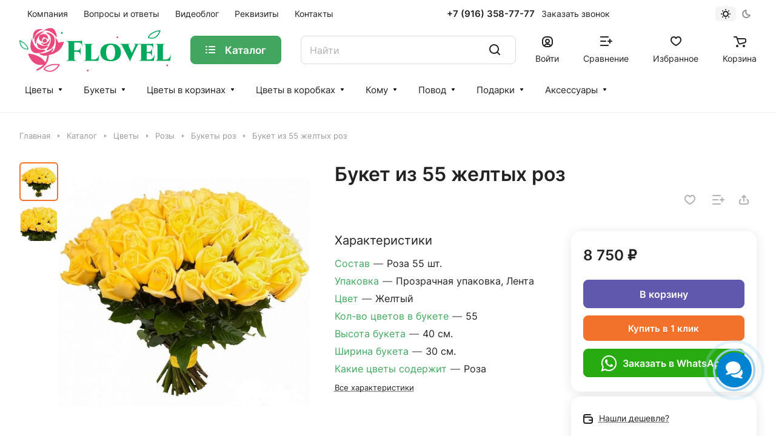

--- FILE ---
content_type: application/javascript
request_url: https://flovel.ru/bitrix/cache/js/s1/aspro-lite/template_36faf0c256138621f7cb6ef27b7e1e57/template_36faf0c256138621f7cb6ef27b7e1e57_v1.js?1757576946424849
body_size: 111159
content:

; /* Start:"a:4:{s:4:"full";s:62:"/bitrix/templates/aspro-lite/js/observer.min.js?17410219923650";s:6:"source";s:43:"/bitrix/templates/aspro-lite/js/observer.js";s:3:"min";s:47:"/bitrix/templates/aspro-lite/js/observer.min.js";s:3:"map";s:51:"/bitrix/templates/aspro-lite/js/observer.min.js.map";}"*/
"undefined"==typeof AMutationObserver&&"function"==typeof MutationObserver&&function(w,d){"use strict";var _AMutationObserver=function(_MutationObserver){function _AMutationObserver(callback){var _this;_this=_MutationObserver.call(this,(function(mutationsList,observer){_AMutationObserver.ignore||observer.paused||callback(mutationsList,observer)}))||this,_this.paused=!0,_this.id=Math.floor(Math.random()*Math.floor(1e3));try{eval("@")}catch(e){if("string"==typeof e.stack){_this.stack=e.stack.match(/[^\s]*:[\d]+:[\d]+[^\s]/g),_this.stack.splice(0,1);var script=_this.stack[0];-1!==script.indexOf("yandex.ru/metrika")?_this.id="ym":(script=script.replace(/^(.*[/])?(.*\.js)(.*)$/gi,"$2"),_this.id=script.replace(/(\.min)?\.js$/i,""))}}return _this}_inheritsLoose(_AMutationObserver,_MutationObserver);var _proto=_AMutationObserver.prototype;return _proto.observe=function observe(target,options){this.target=target,this.options=options,this.paused=!1,void 0===_AMutationObserver.observers[this.id]&&(_AMutationObserver.observers[this.id]=this),_MutationObserver.prototype.observe.call(this,target,options)},_proto.disconnect=function disconnect(){this.paused=!0,_MutationObserver.prototype.disconnect.call(this)},_proto.takeRecords=function takeRecords(){return _AMutationObserver.ignore||this.paused?[]:_MutationObserver.prototype.takeRecords.call(this)},_proto.pause=function pause(){this.paused=!0},_proto.resume=function resume(){"false"!=typeof this.options&&(this.paused=!1)},_AMutationObserver}(_wrapNativeSuper(MutationObserver));function _inheritsLoose(subClass,superClass){subClass.prototype=Object.create(superClass.prototype),subClass.prototype.constructor=subClass,subClass.__proto__=superClass}function _wrapNativeSuper(Class){var _cache="function"==typeof Map?new Map:void 0;return(_wrapNativeSuper=function _wrapNativeSuper(Class){if(null===Class||!_isNativeFunction(Class))return Class;if("function"!=typeof Class)throw new TypeError("Super expression must either be null or a function");if(void 0!==_cache){if(_cache.has(Class))return _cache.get(Class);_cache.set(Class,Wrapper)}function Wrapper(){return _construct(Class,arguments,_getPrototypeOf(this).constructor)}return Wrapper.prototype=Object.create(Class.prototype,{constructor:{value:Wrapper,enumerable:!1,writable:!0,configurable:!0}}),_setPrototypeOf(Wrapper,Class)})(Class)}function _construct(Parent,args,Class){return(_construct=_isNativeReflectConstruct()?Reflect.construct:function _construct(Parent,args,Class){var a=[null];a.push.apply(a,args);var Constructor,instance=new(Function.bind.apply(Parent,a));return Class&&_setPrototypeOf(instance,Class.prototype),instance}).apply(null,arguments)}function _isNativeReflectConstruct(){if("undefined"==typeof Reflect||!Reflect.construct)return!1;if(Reflect.construct.sham)return!1;if("function"==typeof Proxy)return!0;try{return Date.prototype.toString.call(Reflect.construct(Date,[],(function(){}))),!0}catch(e){return!1}}function _isNativeFunction(fn){return-1!==Function.toString.call(fn).indexOf("[native code]")}function _setPrototypeOf(o,p){return(_setPrototypeOf=Object.setPrototypeOf||function _setPrototypeOf(o,p){return o.__proto__=p,o})(o,p)}function _getPrototypeOf(o){return(_getPrototypeOf=Object.setPrototypeOf?Object.getPrototypeOf:function _getPrototypeOf(o){return o.__proto__||Object.getPrototypeOf(o)})(o)}_AMutationObserver.ignore=!1,_AMutationObserver.observers=[],_AMutationObserver.parent=MutationObserver,_AMutationObserver.toString=function(){return"function MutationObserver() { [native code] }"},MutationObserver=_AMutationObserver}(window,document);
/* End */
;
; /* Start:"a:4:{s:4:"full";s:69:"/bitrix/templates/aspro-lite/js/lite.bootstrap.min.js?174102199213619";s:6:"source";s:49:"/bitrix/templates/aspro-lite/js/lite.bootstrap.js";s:3:"min";s:53:"/bitrix/templates/aspro-lite/js/lite.bootstrap.min.js";s:3:"map";s:57:"/bitrix/templates/aspro-lite/js/lite.bootstrap.min.js.map";}"*/
!function($){"use strict";function transitionEnd(){var el=document.createElement("bootstrap"),transEndEventNames={WebkitTransition:"webkitTransitionEnd",MozTransition:"transitionend",OTransition:"oTransitionEnd otransitionend",transition:"transitionend"};for(var name in transEndEventNames)if(void 0!==el.style[name])return{end:transEndEventNames[name]}}$.fn.emulateTransitionEnd=function(duration){var called=!1,$el=this,callback;return $(this).one($.support.transition.end,(function(){called=!0})),setTimeout((function(){called||$($el).trigger($.support.transition.end)}),duration),this},$((function(){$.support.transition=transitionEnd()}))}(window.jQuery),function($){"use strict";var Tooltip=function(element,options){this.type=this.options=this.enabled=this.timeout=this.hoverState=this.$element=null,this.init("tooltip",element,options)};Tooltip.DEFAULTS={animation:!0,placement:"top",selector:!1,template:'<div class="tooltip"><div class="tooltip-arrow"></div><div class="tooltip-inner"></div></div>',trigger:"hover focus",title:"",delay:0,html:!1,container:!1},Tooltip.prototype.init=function(type,element,options){this.enabled=!0,this.type=type,this.$element=$(element),this.options=this.getOptions(options);for(var triggers=this.options.trigger.split(" "),i=triggers.length;i--;){var trigger=triggers[i];if("click"==trigger)this.$element.on("click."+this.type,this.options.selector,$.proxy(this.toggle,this));else if("manual"!=trigger){var eventIn="hover"==trigger?"mouseenter":"focus",eventOut="hover"==trigger?"mouseleave":"blur";this.$element.on(eventIn+"."+this.type,this.options.selector,$.proxy(this.enter,this)),this.$element.on(eventOut+"."+this.type,this.options.selector,$.proxy(this.leave,this))}}this.options.selector?this._options=$.extend({},this.options,{trigger:"manual",selector:""}):this.fixTitle()},Tooltip.prototype.getDefaults=function(){return Tooltip.DEFAULTS},Tooltip.prototype.getOptions=function(options){return(options=$.extend({},this.getDefaults(),this.$element.data(),options)).delay&&"number"==typeof options.delay&&(options.delay={show:options.delay,hide:options.delay}),options},Tooltip.prototype.getDelegateOptions=function(){var options={},defaults=this.getDefaults();return this._options&&$.each(this._options,(function(key,value){defaults[key]!=value&&(options[key]=value)})),options},Tooltip.prototype.enter=function(obj){var self=obj instanceof this.constructor?obj:$(obj.currentTarget)[this.type](this.getDelegateOptions()).data("bs."+this.type);if(clearTimeout(self.timeout),self.hoverState="in",!self.options.delay||!self.options.delay.show)return self.show();self.timeout=setTimeout((function(){"in"==self.hoverState&&self.show()}),self.options.delay.show)},Tooltip.prototype.leave=function(obj){var self=obj instanceof this.constructor?obj:$(obj.currentTarget)[this.type](this.getDelegateOptions()).data("bs."+this.type);if(clearTimeout(self.timeout),self.hoverState="out",!self.options.delay||!self.options.delay.hide)return self.hide();self.timeout=setTimeout((function(){"out"==self.hoverState&&self.hide()}),self.options.delay.hide)},Tooltip.prototype.show=function(){var e=$.Event("show.bs."+this.type);if(this.hasContent()&&this.enabled){if(this.$element.trigger(e),e.isDefaultPrevented())return;var $tip=this.tip();this.setContent(),this.options.animation&&$tip.addClass("fade");var placement="function"==typeof this.options.placement?this.options.placement.call(this,$tip[0],this.$element[0]):this.options.placement,autoToken=/\s?auto?\s?/i,autoPlace=autoToken.test(placement);autoPlace&&(placement=placement.replace(autoToken,"")||"top"),$tip.detach().css({top:0,left:0,display:"block"}).addClass(placement),this.options.container?$tip.appendTo(this.options.container):$tip.insertAfter(this.$element);var pos=this.getPosition(),actualWidth=$tip[0].offsetWidth,actualHeight=$tip[0].offsetHeight;if(autoPlace){var $parent=this.$element.parent(),orgPlacement=placement,docScroll=document.documentElement.scrollTop||document.body.scrollTop,parentWidth="body"==this.options.container?window.innerWidth:$parent.outerWidth(),parentHeight="body"==this.options.container?window.innerHeight:$parent.outerHeight(),parentLeft="body"==this.options.container?0:$parent.offset().left;placement="bottom"==placement&&pos.top+pos.height+actualHeight-docScroll>parentHeight?"top":"top"==placement&&pos.top-docScroll-actualHeight<0?"bottom":"right"==placement&&pos.right+actualWidth>parentWidth?"left":"left"==placement&&pos.left-actualWidth<parentLeft?"right":placement,$tip.removeClass(orgPlacement).addClass(placement)}var calculatedOffset=this.getCalculatedOffset(placement,pos,actualWidth,actualHeight);this.applyPlacement(calculatedOffset,placement),this.$element.trigger("shown.bs."+this.type)}},Tooltip.prototype.applyPlacement=function(offset,placement){var replace,$tip=this.tip(),width=$tip[0].offsetWidth,height=$tip[0].offsetHeight,marginTop=parseInt($tip.css("margin-top"),10),marginLeft=parseInt($tip.css("margin-left"),10);isNaN(marginTop)&&(marginTop=0),isNaN(marginLeft)&&(marginLeft=0),offset.top=offset.top+marginTop,offset.left=offset.left+marginLeft,$tip.offset(offset).addClass("in");var actualWidth=$tip[0].offsetWidth,actualHeight=$tip[0].offsetHeight;if("top"==placement&&actualHeight!=height&&(replace=!0,offset.top=offset.top+height-actualHeight),/bottom|top/.test(placement)){var delta=0;offset.left<0&&(delta=-2*offset.left,offset.left=0,$tip.offset(offset),actualWidth=$tip[0].offsetWidth,actualHeight=$tip[0].offsetHeight),this.replaceArrow(delta-width+actualWidth,actualWidth,"left")}else this.replaceArrow(actualHeight-height,actualHeight,"top");replace&&$tip.offset(offset)},Tooltip.prototype.replaceArrow=function(delta,dimension,position){this.arrow().css(position,delta?50*(1-delta/dimension)+"%":"")},Tooltip.prototype.setContent=function(){var $tip=this.tip(),title=this.getTitle();$tip.find(".tooltip-inner")[this.options.html?"html":"text"](title),$tip.removeClass("fade in top bottom left right")},Tooltip.prototype.hide=function(){var that=this,$tip=this.tip(),e=$.Event("hide.bs."+this.type);function complete(){"in"!=that.hoverState&&$tip.detach()}if(this.$element.trigger(e),!e.isDefaultPrevented())return $tip.removeClass("in"),$.support.transition&&this.$tip.hasClass("fade")?$tip.one($.support.transition.end,complete).emulateTransitionEnd(150):complete(),this.$element.trigger("hidden.bs."+this.type),this},Tooltip.prototype.fixTitle=function(){var $e=this.$element;($e.attr("title")||"string"!=typeof $e.attr("data-original-title"))&&$e.attr("data-original-title",$e.attr("title")||"").attr("title","")},Tooltip.prototype.hasContent=function(){return this.getTitle()},Tooltip.prototype.getPosition=function(){var el=this.$element[0];return $.extend({},"function"==typeof el.getBoundingClientRect?el.getBoundingClientRect():{width:el.offsetWidth,height:el.offsetHeight},this.$element.offset())},Tooltip.prototype.getCalculatedOffset=function(placement,pos,actualWidth,actualHeight){return"bottom"==placement?{top:pos.top+pos.height,left:pos.left+pos.width/2-actualWidth/2}:"top"==placement?{top:pos.top-actualHeight,left:pos.left+pos.width/2-actualWidth/2}:"left"==placement?{top:pos.top+pos.height/2-actualHeight/2,left:pos.left-actualWidth}:{top:pos.top+pos.height/2-actualHeight/2,left:pos.left+pos.width}},Tooltip.prototype.getTitle=function(){var title,$e=this.$element,o=this.options;return title=$e.attr("data-original-title")||("function"==typeof o.title?o.title.call($e[0]):o.title)},Tooltip.prototype.tip=function(){return this.$tip=this.$tip||$(this.options.template)},Tooltip.prototype.arrow=function(){return this.$arrow=this.$arrow||this.tip().find(".tooltip-arrow")},Tooltip.prototype.validate=function(){this.$element[0].parentNode||(this.hide(),this.$element=null,this.options=null)},Tooltip.prototype.enable=function(){this.enabled=!0},Tooltip.prototype.disable=function(){this.enabled=!1},Tooltip.prototype.toggleEnabled=function(){this.enabled=!this.enabled},Tooltip.prototype.toggle=function(e){var self=e?$(e.currentTarget)[this.type](this.getDelegateOptions()).data("bs."+this.type):this;self.tip().hasClass("in")?self.leave(self):self.enter(self)},Tooltip.prototype.destroy=function(){this.hide().$element.off("."+this.type).removeData("bs."+this.type)};var old=$.fn.tooltip;$.fn.tooltip=function(option){return this.each((function(){var $this=$(this),data=$this.data("bs.tooltip"),options="object"==typeof option&&option;data||$this.data("bs.tooltip",data=new Tooltip(this,options)),"string"==typeof option&&data[option]()}))},$.fn.tooltip.Constructor=Tooltip,$.fn.tooltip.noConflict=function(){return $.fn.tooltip=old,this}}(window.jQuery),function($){"use strict";var Collapse=function(element,options){this.$element=$(element),this.options=$.extend({},Collapse.DEFAULTS,options),this.transitioning=null,this.options.parent&&(this.$parent=$(this.options.parent)),this.options.toggle&&this.toggle()};Collapse.DEFAULTS={toggle:!0},Collapse.prototype.dimension=function(){var hasWidth;return this.$element.hasClass("width")?"width":"height"},Collapse.prototype.show=function(){if(!this.transitioning&&!this.$element.hasClass("in")){var startEvent=$.Event("show.bs.collapse");if(this.$element.trigger(startEvent),!startEvent.isDefaultPrevented()){var actives=this.$parent&&this.$parent.find("> .panel > .in");if(actives&&actives.length){var hasData=actives.data("bs.collapse");if(hasData&&hasData.transitioning)return;actives.collapse("hide"),hasData||actives.data("bs.collapse",null)}var dimension=this.dimension();this.$element.removeClass("collapse").addClass("collapsing")[dimension](0),this.transitioning=1;var complete=function(){this.$element.removeClass("collapsing").addClass("in")[dimension]("auto"),this.transitioning=0,this.$element.trigger("shown.bs.collapse")};if(!$.support.transition)return complete.call(this);var scrollSize=$.camelCase(["scroll",dimension].join("-"));this.$element.one($.support.transition.end,$.proxy(complete,this)).emulateTransitionEnd(350)[dimension](this.$element[0][scrollSize])}}},Collapse.prototype.hide=function(){if(!this.transitioning&&this.$element.hasClass("in")){var startEvent=$.Event("hide.bs.collapse");if(this.$element.trigger(startEvent),!startEvent.isDefaultPrevented()){var dimension=this.dimension();this.$element[dimension](this.$element[dimension]())[0].offsetHeight,this.$element.addClass("collapsing").removeClass("collapse").removeClass("in"),this.transitioning=1;var complete=function(){this.transitioning=0,this.$element.trigger("hidden.bs.collapse").removeClass("collapsing").addClass("collapse")};if(!$.support.transition)return complete.call(this);this.$element[dimension](0).one($.support.transition.end,$.proxy(complete,this)).emulateTransitionEnd(350)}}},Collapse.prototype.toggle=function(){this[this.$element.hasClass("in")?"hide":"show"]()};var old=$.fn.collapse;$.fn.collapse=function(option){return this.each((function(){var $this=$(this),data=$this.data("bs.collapse"),options=$.extend({},Collapse.DEFAULTS,$this.data(),"object"==typeof option&&option);data||$this.data("bs.collapse",data=new Collapse(this,options)),"string"==typeof option&&data[option]()}))},$.fn.collapse.Constructor=Collapse,$.fn.collapse.noConflict=function(){return $.fn.collapse=old,this},$(document).on("click.bs.collapse.data-api","[data-toggle=collapse]",(function(e){var $this=$(this),href,target=$this.attr("data-target")||e.preventDefault()||(href=$this.attr("href"))&&href.replace(/.*(?=#[^\s]+$)/,""),$target=$(target),data=$target.data("bs.collapse"),option=data?"toggle":$this.data(),parent=$this.attr("data-parent"),$parent=parent&&$(parent);data&&data.transitioning||($parent&&$parent.find('[data-toggle=collapse][data-parent="'+parent+'"]').not($this).addClass("collapsed"),$this[$target.hasClass("in")?"addClass":"removeClass"]("collapsed")),$target.collapse(option)}))}(window.jQuery),function($){"use strict";var Tab=function(element){this.element=$(element)};Tab.prototype.show=function(){var $this=this.element,$ul=$this.closest("ul:not(.dropdown-menu)"),selector=$this.attr("data-target");if(selector||(selector=(selector=$this.attr("href"))&&selector.replace(/.*(?=#[^\s]*$)/,"")),!$this.parent("li").hasClass("active")){var previous=$ul.find(".active:last a")[0],e=$.Event("show.bs.tab",{relatedTarget:previous});if($this.trigger(e),!e.isDefaultPrevented()){var $target=$(selector);this.activate($this.parent("li"),$ul),this.activate($target,$target.parent(),(function(){$this.trigger({type:"shown.bs.tab",relatedTarget:previous})}))}}},Tab.prototype.activate=function(element,container,callback){var $active=container.find("> .active"),transition=callback&&$.support.transition&&$active.hasClass("fade");function next(){$active.removeClass("active").find("> .dropdown-menu > .active").removeClass("active"),element.addClass("active"),transition?(element[0].offsetWidth,element.addClass("in")):element.removeClass("fade"),element.parent(".dropdown-menu")&&element.closest("li.dropdown").addClass("active"),callback&&callback()}transition?$active.one($.support.transition.end,next).emulateTransitionEnd(150):next(),$active.removeClass("in")};var old=$.fn.tab;$.fn.tab=function(option){return this.each((function(){var $this=$(this),data=$this.data("bs.tab");data||$this.data("bs.tab",data=new Tab(this)),"string"==typeof option&&data[option]()}))},$.fn.tab.Constructor=Tab,$.fn.tab.noConflict=function(){return $.fn.tab=old,this},$(document).on("click.bs.tab.data-api",'[data-toggle="tab"], [data-toggle="pill"]',(function(e){e.preventDefault(),$(this).tab("show")}))}(window.jQuery);
/* End */
;
; /* Start:"a:4:{s:4:"full";s:71:"/bitrix/templates/aspro-lite/vendor/jquery.cookie.min.js?17410219931613";s:6:"source";s:52:"/bitrix/templates/aspro-lite/vendor/jquery.cookie.js";s:3:"min";s:56:"/bitrix/templates/aspro-lite/vendor/jquery.cookie.min.js";s:3:"map";s:60:"/bitrix/templates/aspro-lite/vendor/jquery.cookie.min.js.map";}"*/
/*!
 * jQuery Cookie Plugin v1.3.1
 * https://github.com/carhartl/jquery-cookie
 *
 * Copyright 2013 Klaus Hartl
 * Released under the MIT license
 */
!function(factory){"function"==typeof define&&define.amd&&define.amd.jQuery?define(["jquery"],factory):factory(jQuery)}((function($){var pluses=/\+/g;function raw(s){return s}function decoded(s){return decodeURIComponent(s.replace(pluses," "))}function converted(s){0===s.indexOf('"')&&(s=s.slice(1,-1).replace(/\\"/g,'"').replace(/\\\\/g,"\\"));try{return config.json?JSON.parse(s):s}catch(er){}}var config=$.cookie=function(key,value,options){if(void 0!==value){if("number"==typeof(options=$.extend({},config.defaults,options)).expires){var days=options.expires,t=options.expires=new Date;t.setDate(t.getDate()+days)}return value=config.json?JSON.stringify(value):String(value),document.cookie=[encodeURIComponent(key),"=",config.raw?value:encodeURIComponent(value),options.expires?"; expires="+options.expires.toUTCString():"",options.path?"; path="+options.path:"",options.domain?"; domain="+options.domain:"",options.secure?"; secure":""].join("")}for(var decode=config.raw?raw:decoded,cookies=document.cookie.split("; "),result=key?void 0:{},i=0,l=cookies.length;i<l;i++){var parts=cookies[i].split("="),name=decode(parts.shift()),cookie=decode(parts.join("="));if(key&&key===name){result=converted(cookie);break}key||(result[name]=converted(cookie))}return result};config.defaults={},$.removeCookie=function(key,options){return void 0!==$.cookie(key)&&($.cookie(key,"",$.extend(options,{expires:-1})),!0)}}));
/* End */
;
; /* Start:"a:4:{s:4:"full";s:74:"/bitrix/templates/aspro-lite/vendor/jquery.validate.min.js?174102199322254";s:6:"source";s:58:"/bitrix/templates/aspro-lite/vendor/jquery.validate.min.js";s:3:"min";s:0:"";s:3:"map";s:0:"";}"*/
/*! jQuery Validation Plugin - v1.13.1 - 10/14/2014
 * http://jqueryvalidation.org/
 * Copyright (c) 2014 Jörn Zaefferer; Licensed MIT */
!function(a){"function"==typeof define&&define.amd?define(["jquery"],a):a(jQuery)}(function(a){a.extend(a.fn,{validate:function(b){if(!this.length)return void(b&&b.debug&&window.console&&console.warn("Nothing selected, can't validate, returning nothing."));var c=a.data(this[0],"validator");return c?c:(this.attr("novalidate","novalidate"),c=new a.validator(b,this[0]),a.data(this[0],"validator",c),c.settings.onsubmit&&(this.validateDelegate(":submit","click",function(b){c.settings.submitHandler&&(c.submitButton=b.target),a(b.target).hasClass("cancel")&&(c.cancelSubmit=!0),void 0!==a(b.target).attr("formnovalidate")&&(c.cancelSubmit=!0)}),this.submit(function(b){function d(){var d,e;return c.settings.submitHandler?(c.submitButton&&(d=a("<input type='hidden'/>").attr("name",c.submitButton.name).val(a(c.submitButton).val()).appendTo(c.currentForm)),e=c.settings.submitHandler.call(c,c.currentForm,b),c.submitButton&&d.remove(),void 0!==e?e:!1):!0}return c.settings.debug&&b.preventDefault(),c.cancelSubmit?(c.cancelSubmit=!1,d()):c.form()?c.pendingRequest?(c.formSubmitted=!0,!1):d():(c.focusInvalid(),!1)})),c)},valid:function(){var b,c;return a(this[0]).is("form")?b=this.validate().form():(b=!0,c=a(this[0].form).validate(),this.each(function(){b=c.element(this)&&b})),b},removeAttrs:function(b){var c={},d=this;return a.each(b.split(/\s/),function(a,b){c[b]=d.attr(b),d.removeAttr(b)}),c},rules:function(b,c){var d,e,f,g,h,i,j=this[0];if(b)switch(d=a.data(j.form,"validator").settings,e=d.rules,f=a.validator.staticRules(j),b){case"add":a.extend(f,a.validator.normalizeRule(c)),delete f.messages,e[j.name]=f,c.messages&&(d.messages[j.name]=a.extend(d.messages[j.name],c.messages));break;case"remove":return c?(i={},a.each(c.split(/\s/),function(b,c){i[c]=f[c],delete f[c],"required"===c&&a(j).removeAttr("aria-required")}),i):(delete e[j.name],f)}return g=a.validator.normalizeRules(a.extend({},a.validator.classRules(j),a.validator.attributeRules(j),a.validator.dataRules(j),a.validator.staticRules(j)),j),g.required&&(h=g.required,delete g.required,g=a.extend({required:h},g),a(j).attr("aria-required","true")),g.remote&&(h=g.remote,delete g.remote,g=a.extend(g,{remote:h})),g}}),a.extend(a.expr[":"],{blank:function(b){return!a.trim(""+a(b).val())},filled:function(b){return!!a.trim(""+a(b).val())},unchecked:function(b){return!a(b).prop("checked")}}),a.validator=function(b,c){this.settings=a.extend(!0,{},a.validator.defaults,b),this.currentForm=c,this.init()},a.validator.format=function(b,c){return 1===arguments.length?function(){var c=a.makeArray(arguments);return c.unshift(b),a.validator.format.apply(this,c)}:(arguments.length>2&&c.constructor!==Array&&(c=a.makeArray(arguments).slice(1)),c.constructor!==Array&&(c=[c]),a.each(c,function(a,c){b=b.replace(new RegExp("\\{"+a+"\\}","g"),function(){return c})}),b)},a.extend(a.validator,{defaults:{messages:{},groups:{},rules:{},errorClass:"error",validClass:"valid",errorElement:"label",focusCleanup:!1,focusInvalid:!0,errorContainer:a([]),errorLabelContainer:a([]),onsubmit:!0,ignore:":hidden",ignoreTitle:!1,onfocusin:function(a){this.lastActive=a,this.settings.focusCleanup&&(this.settings.unhighlight&&this.settings.unhighlight.call(this,a,this.settings.errorClass,this.settings.validClass),this.hideThese(this.errorsFor(a)))},onfocusout:function(a){this.checkable(a)||!(a.name in this.submitted)&&this.optional(a)||this.element(a)},onkeyup:function(a,b){(9!==b.which||""!==this.elementValue(a))&&(a.name in this.submitted||a===this.lastElement)&&this.element(a)},onclick:function(a){a.name in this.submitted?this.element(a):a.parentNode.name in this.submitted&&this.element(a.parentNode)},highlight:function(b,c,d){"radio"===b.type?this.findByName(b.name).addClass(c).removeClass(d):a(b).addClass(c).removeClass(d)},unhighlight:function(b,c,d){"radio"===b.type?this.findByName(b.name).removeClass(c).addClass(d):a(b).removeClass(c).addClass(d)}},setDefaults:function(b){a.extend(a.validator.defaults,b)},messages:{required:"This field is required.",remote:"Please fix this field.",email:"Please enter a valid email address.",url:"Please enter a valid URL.",date:"Please enter a valid date.",dateISO:"Please enter a valid date ( ISO ).",number:"Please enter a valid number.",digits:"Please enter only digits.",creditcard:"Please enter a valid credit card number.",equalTo:"Please enter the same value again.",maxlength:a.validator.format("Please enter no more than {0} characters."),minlength:a.validator.format("Please enter at least {0} characters."),rangelength:a.validator.format("Please enter a value between {0} and {1} characters long."),range:a.validator.format("Please enter a value between {0} and {1}."),max:a.validator.format("Please enter a value less than or equal to {0}."),min:a.validator.format("Please enter a value greater than or equal to {0}.")},autoCreateRanges:!1,prototype:{init:function(){function b(b){var c=a.data(this[0].form,"validator"),d="on"+b.type.replace(/^validate/,""),e=c.settings;e[d]&&!this.is(e.ignore)&&e[d].call(c,this[0],b)}this.labelContainer=a(this.settings.errorLabelContainer),this.errorContext=this.labelContainer.length&&this.labelContainer||a(this.currentForm),this.containers=a(this.settings.errorContainer).add(this.settings.errorLabelContainer),this.submitted={},this.valueCache={},this.pendingRequest=0,this.pending={},this.invalid={},this.reset();var c,d=this.groups={};a.each(this.settings.groups,function(b,c){"string"==typeof c&&(c=c.split(/\s/)),a.each(c,function(a,c){d[c]=b})}),c=this.settings.rules,a.each(c,function(b,d){c[b]=a.validator.normalizeRule(d)}),a(this.currentForm).validateDelegate(":text, [type='password'], [type='file'], select, textarea, [type='number'], [type='search'] ,[type='tel'], [type='url'], [type='email'], [type='datetime'], [type='date'], [type='month'], [type='week'], [type='time'], [type='datetime-local'], [type='range'], [type='color'], [type='radio'], [type='checkbox']","focusin focusout keyup",b).validateDelegate("select, option, [type='radio'], [type='checkbox']","click",b),this.settings.invalidHandler&&a(this.currentForm).bind("invalid-form.validate",this.settings.invalidHandler),a(this.currentForm).find("[required], [data-rule-required], .required").attr("aria-required","true")},form:function(){return this.checkForm(),a.extend(this.submitted,this.errorMap),this.invalid=a.extend({},this.errorMap),this.valid()||a(this.currentForm).triggerHandler("invalid-form",[this]),this.showErrors(),this.valid()},checkForm:function(){this.prepareForm();for(var a=0,b=this.currentElements=this.elements();b[a];a++)this.check(b[a]);return this.valid()},element:function(b){var c=this.clean(b),d=this.validationTargetFor(c),e=!0;return this.lastElement=d,void 0===d?delete this.invalid[c.name]:(this.prepareElement(d),this.currentElements=a(d),e=this.check(d)!==!1,e?delete this.invalid[d.name]:this.invalid[d.name]=!0),a(b).attr("aria-invalid",!e),this.numberOfInvalids()||(this.toHide=this.toHide.add(this.containers)),this.showErrors(),e},showErrors:function(b){if(b){a.extend(this.errorMap,b),this.errorList=[];for(var c in b)this.errorList.push({message:b[c],element:this.findByName(c)[0]});this.successList=a.grep(this.successList,function(a){return!(a.name in b)})}this.settings.showErrors?this.settings.showErrors.call(this,this.errorMap,this.errorList):this.defaultShowErrors()},resetForm:function(){a.fn.resetForm&&a(this.currentForm).resetForm(),this.submitted={},this.lastElement=null,this.prepareForm(),this.hideErrors(),this.elements().removeClass(this.settings.errorClass).removeData("previousValue").removeAttr("aria-invalid")},numberOfInvalids:function(){return this.objectLength(this.invalid)},objectLength:function(a){var b,c=0;for(b in a)c++;return c},hideErrors:function(){this.hideThese(this.toHide)},hideThese:function(a){a.not(this.containers).text(""),this.addWrapper(a).hide()},valid:function(){return 0===this.size()},size:function(){return this.errorList.length},focusInvalid:function(){if(this.settings.focusInvalid)try{a(this.findLastActive()||this.errorList.length&&this.errorList[0].element||[]).filter(":visible").focus().trigger("focusin")}catch(b){}},findLastActive:function(){var b=this.lastActive;return b&&1===a.grep(this.errorList,function(a){return a.element.name===b.name}).length&&b},elements:function(){var b=this,c={};return a(this.currentForm).find("input, select, textarea").not(":submit, :reset, :image, [disabled], [readonly]").not(this.settings.ignore).filter(function(){return!this.name&&b.settings.debug&&window.console&&console.error("%o has no name assigned",this),this.name in c||!b.objectLength(a(this).rules())?!1:(c[this.name]=!0,!0)})},clean:function(b){return a(b)[0]},errors:function(){var b=this.settings.errorClass.split(" ").join(".");return a(this.settings.errorElement+"."+b,this.errorContext)},reset:function(){this.successList=[],this.errorList=[],this.errorMap={},this.toShow=a([]),this.toHide=a([]),this.currentElements=a([])},prepareForm:function(){this.reset(),this.toHide=this.errors().add(this.containers)},prepareElement:function(a){this.reset(),this.toHide=this.errorsFor(a)},elementValue:function(b){var c,d=a(b),e=b.type;return"radio"===e||"checkbox"===e?a("input[name='"+b.name+"']:checked").val():"number"===e&&"undefined"!=typeof b.validity?b.validity.badInput?!1:d.val():(c=d.val(),"string"==typeof c?c.replace(/\r/g,""):c)},check:function(b){b=this.validationTargetFor(this.clean(b));var c,d,e,f=a(b).rules(),g=a.map(f,function(a,b){return b}).length,h=!1,i=this.elementValue(b);for(d in f){e={method:d,parameters:f[d]};try{if(c=a.validator.methods[d].call(this,i,b,e.parameters),"dependency-mismatch"===c&&1===g){h=!0;continue}if(h=!1,"pending"===c)return void(this.toHide=this.toHide.not(this.errorsFor(b)));if(!c)return this.formatAndAdd(b,e),!1}catch(j){throw this.settings.debug&&window.console&&console.log("Exception occurred when checking element "+b.id+", check the '"+e.method+"' method.",j),j}}if(!h)return this.objectLength(f)&&this.successList.push(b),!0},customDataMessage:function(b,c){return a(b).data("msg"+c.charAt(0).toUpperCase()+c.substring(1).toLowerCase())||a(b).data("msg")},customMessage:function(a,b){var c=this.settings.messages[a];return c&&(c.constructor===String?c:c[b])},findDefined:function(){for(var a=0;a<arguments.length;a++)if(void 0!==arguments[a])return arguments[a];return void 0},defaultMessage:function(b,c){return this.findDefined(this.customMessage(b.name,c),this.customDataMessage(b,c),!this.settings.ignoreTitle&&b.title||void 0,a.validator.messages[c],"<strong>Warning: No message defined for "+b.name+"</strong>")},formatAndAdd:function(b,c){var d=this.defaultMessage(b,c.method),e=/\$?\{(\d+)\}/g;"function"==typeof d?d=d.call(this,c.parameters,b):e.test(d)&&(d=a.validator.format(d.replace(e,"{$1}"),c.parameters)),this.errorList.push({message:d,element:b,method:c.method}),this.errorMap[b.name]=d,this.submitted[b.name]=d},addWrapper:function(a){return this.settings.wrapper&&(a=a.add(a.parent(this.settings.wrapper))),a},defaultShowErrors:function(){var a,b,c;for(a=0;this.errorList[a];a++)c=this.errorList[a],this.settings.highlight&&this.settings.highlight.call(this,c.element,this.settings.errorClass,this.settings.validClass),this.showLabel(c.element,c.message);if(this.errorList.length&&(this.toShow=this.toShow.add(this.containers)),this.settings.success)for(a=0;this.successList[a];a++)this.showLabel(this.successList[a]);if(this.settings.unhighlight)for(a=0,b=this.validElements();b[a];a++)this.settings.unhighlight.call(this,b[a],this.settings.errorClass,this.settings.validClass);this.toHide=this.toHide.not(this.toShow),this.hideErrors(),this.addWrapper(this.toShow).show()},validElements:function(){return this.currentElements.not(this.invalidElements())},invalidElements:function(){return a(this.errorList).map(function(){return this.element})},showLabel:function(b,c){var d,e,f,g=this.errorsFor(b),h=this.idOrName(b),i=a(b).attr("aria-describedby");g.length?(g.removeClass(this.settings.validClass).addClass(this.settings.errorClass),g.html(c)):(g=a("<"+this.settings.errorElement+">").attr("id",h+"-error").addClass(this.settings.errorClass).html(c||""),d=g,this.settings.wrapper&&(d=g.hide().show().wrap("<"+this.settings.wrapper+"/>").parent()),this.labelContainer.length?this.labelContainer.append(d):this.settings.errorPlacement?this.settings.errorPlacement(d,a(b)):d.insertAfter(b),g.is("label")?g.attr("for",h):0===g.parents("label[for='"+h+"']").length&&(f=g.attr("id").replace(/(:|\.|\[|\])/g,"\\$1"),i?i.match(new RegExp("\\b"+f+"\\b"))||(i+=" "+f):i=f,a(b).attr("aria-describedby",i),e=this.groups[b.name],e&&a.each(this.groups,function(b,c){c===e&&a("[name='"+b+"']",this.currentForm).attr("aria-describedby",g.attr("id"))}))),!c&&this.settings.success&&(g.text(""),"string"==typeof this.settings.success?g.addClass(this.settings.success):this.settings.success(g,b)),this.toShow=this.toShow.add(g)},errorsFor:function(b){var c=this.idOrName(b),d=a(b).attr("aria-describedby"),e="label[for='"+c+"'], label[for='"+c+"'] *";return d&&(e=e+", #"+d.replace(/\s+/g,", #")),this.errors().filter(e)},idOrName:function(a){return this.groups[a.name]||(this.checkable(a)?a.name:a.id||a.name)},validationTargetFor:function(b){return this.checkable(b)&&(b=this.findByName(b.name)),a(b).not(this.settings.ignore)[0]},checkable:function(a){return/radio|checkbox/i.test(a.type)},findByName:function(b){return a(this.currentForm).find("[name='"+b+"']")},getLength:function(b,c){switch(c.nodeName.toLowerCase()){case"select":return a("option:selected",c).length;case"input":if(this.checkable(c))return this.findByName(c.name).filter(":checked").length}return b.length},depend:function(a,b){return this.dependTypes[typeof a]?this.dependTypes[typeof a](a,b):!0},dependTypes:{"boolean":function(a){return a},string:function(b,c){return!!a(b,c.form).length},"function":function(a,b){return a(b)}},optional:function(b){var c=this.elementValue(b);return!a.validator.methods.required.call(this,c,b)&&"dependency-mismatch"},startRequest:function(a){this.pending[a.name]||(this.pendingRequest++,this.pending[a.name]=!0)},stopRequest:function(b,c){this.pendingRequest--,this.pendingRequest<0&&(this.pendingRequest=0),delete this.pending[b.name],c&&0===this.pendingRequest&&this.formSubmitted&&this.form()?(a(this.currentForm).submit(),this.formSubmitted=!1):!c&&0===this.pendingRequest&&this.formSubmitted&&(a(this.currentForm).triggerHandler("invalid-form",[this]),this.formSubmitted=!1)},previousValue:function(b){return a.data(b,"previousValue")||a.data(b,"previousValue",{old:null,valid:!0,message:this.defaultMessage(b,"remote")})}},classRuleSettings:{required:{required:!0},email:{email:!0},url:{url:!0},date:{date:!0},dateISO:{dateISO:!0},number:{number:!0},digits:{digits:!0},creditcard:{creditcard:!0}},addClassRules:function(b,c){b.constructor===String?this.classRuleSettings[b]=c:a.extend(this.classRuleSettings,b)},classRules:function(b){var c={},d=a(b).attr("class");return d&&a.each(d.split(" "),function(){this in a.validator.classRuleSettings&&a.extend(c,a.validator.classRuleSettings[this])}),c},attributeRules:function(b){var c,d,e={},f=a(b),g=b.getAttribute("type");for(c in a.validator.methods)"required"===c?(d=b.getAttribute(c),""===d&&(d=!0),d=!!d):d=f.attr(c),/min|max/.test(c)&&(null===g||/number|range|text/.test(g))&&(d=Number(d)),d||0===d?e[c]=d:g===c&&"range"!==g&&(e[c]=!0);return e.maxlength&&/-1|2147483647|524288/.test(e.maxlength)&&delete e.maxlength,e},dataRules:function(b){var c,d,e={},f=a(b);for(c in a.validator.methods)d=f.data("rule"+c.charAt(0).toUpperCase()+c.substring(1).toLowerCase()),void 0!==d&&(e[c]=d);return e},staticRules:function(b){var c={},d=a.data(b.form,"validator");return d.settings.rules&&(c=a.validator.normalizeRule(d.settings.rules[b.name])||{}),c},normalizeRules:function(b,c){return a.each(b,function(d,e){if(e===!1)return void delete b[d];if(e.param||e.depends){var f=!0;switch(typeof e.depends){case"string":f=!!a(e.depends,c.form).length;break;case"function":f=e.depends.call(c,c)}f?b[d]=void 0!==e.param?e.param:!0:delete b[d]}}),a.each(b,function(d,e){b[d]=a.isFunction(e)?e(c):e}),a.each(["minlength","maxlength"],function(){b[this]&&(b[this]=Number(b[this]))}),a.each(["rangelength","range"],function(){var c;b[this]&&(a.isArray(b[this])?b[this]=[Number(b[this][0]),Number(b[this][1])]:"string"==typeof b[this]&&(c=b[this].replace(/[\[\]]/g,"").split(/[\s,]+/),b[this]=[Number(c[0]),Number(c[1])]))}),a.validator.autoCreateRanges&&(null!=b.min&&null!=b.max&&(b.range=[b.min,b.max],delete b.min,delete b.max),null!=b.minlength&&null!=b.maxlength&&(b.rangelength=[b.minlength,b.maxlength],delete b.minlength,delete b.maxlength)),b},normalizeRule:function(b){if("string"==typeof b){var c={};a.each(b.split(/\s/),function(){c[this]=!0}),b=c}return b},addMethod:function(b,c,d){a.validator.methods[b]=c,a.validator.messages[b]=void 0!==d?d:a.validator.messages[b],c.length<3&&a.validator.addClassRules(b,a.validator.normalizeRule(b))},methods:{required:function(b,c,d){if(!this.depend(d,c))return"dependency-mismatch";if("select"===c.nodeName.toLowerCase()){var e=a(c).val();return e&&e.length>0}return this.checkable(c)?this.getLength(b,c)>0:a.trim(b).length>0},email:function(a,b){return this.optional(b)||/^[a-zA-Z0-9.!#$%&'*+\/=?^_`{|}~-]+@[a-zA-Z0-9](?:[a-zA-Z0-9-]{0,61}[a-zA-Z0-9])?(?:\.[a-zA-Z0-9](?:[a-zA-Z0-9-]{0,61}[a-zA-Z0-9])?)*$/.test(a)},url:function(a,b){return this.optional(b)||/^(https?|s?ftp):\/\/(((([a-z]|\d|-|\.|_|~|[\u00A0-\uD7FF\uF900-\uFDCF\uFDF0-\uFFEF])|(%[\da-f]{2})|[!\$&'\(\)\*\+,;=]|:)*@)?(((\d|[1-9]\d|1\d\d|2[0-4]\d|25[0-5])\.(\d|[1-9]\d|1\d\d|2[0-4]\d|25[0-5])\.(\d|[1-9]\d|1\d\d|2[0-4]\d|25[0-5])\.(\d|[1-9]\d|1\d\d|2[0-4]\d|25[0-5]))|((([a-z]|\d|[\u00A0-\uD7FF\uF900-\uFDCF\uFDF0-\uFFEF])|(([a-z]|\d|[\u00A0-\uD7FF\uF900-\uFDCF\uFDF0-\uFFEF])([a-z]|\d|-|\.|_|~|[\u00A0-\uD7FF\uF900-\uFDCF\uFDF0-\uFFEF])*([a-z]|\d|[\u00A0-\uD7FF\uF900-\uFDCF\uFDF0-\uFFEF])))\.)+(([a-z]|[\u00A0-\uD7FF\uF900-\uFDCF\uFDF0-\uFFEF])|(([a-z]|[\u00A0-\uD7FF\uF900-\uFDCF\uFDF0-\uFFEF])([a-z]|\d|-|\.|_|~|[\u00A0-\uD7FF\uF900-\uFDCF\uFDF0-\uFFEF])*([a-z]|[\u00A0-\uD7FF\uF900-\uFDCF\uFDF0-\uFFEF])))\.?)(:\d*)?)(\/((([a-z]|\d|-|\.|_|~|[\u00A0-\uD7FF\uF900-\uFDCF\uFDF0-\uFFEF])|(%[\da-f]{2})|[!\$&'\(\)\*\+,;=]|:|@)+(\/(([a-z]|\d|-|\.|_|~|[\u00A0-\uD7FF\uF900-\uFDCF\uFDF0-\uFFEF])|(%[\da-f]{2})|[!\$&'\(\)\*\+,;=]|:|@)*)*)?)?(\?((([a-z]|\d|-|\.|_|~|[\u00A0-\uD7FF\uF900-\uFDCF\uFDF0-\uFFEF])|(%[\da-f]{2})|[!\$&'\(\)\*\+,;=]|:|@)|[\uE000-\uF8FF]|\/|\?)*)?(#((([a-z]|\d|-|\.|_|~|[\u00A0-\uD7FF\uF900-\uFDCF\uFDF0-\uFFEF])|(%[\da-f]{2})|[!\$&'\(\)\*\+,;=]|:|@)|\/|\?)*)?$/i.test(a)},date:function(a,b){/*return this.optional(b)||!/Invalid|NaN/.test(new Date(a).toString())*/ /*customized!!!*/ var check = false,re=new RegExp((typeof(VALIDATE_DATE_MASK)!=='undefined'?VALIDATE_DATE_MASK:'^[0-9]{1,2}\.[0-9]{1,2}\.[0-9]{4}$')),adata,gg,mm,aaaa,xdata;if(re.test(a)){adata=a.split('.');if(adata.length===1){adata=a.split('-');if(adata.length===1){adata=a.split(' ');if(adata.length===1){adata=a.split('/');if(adata.length===1){adata=a.split(':');}}}}gg=parseInt(adata[0],10);mm=parseInt(adata[1],10);aaaa=parseInt(adata[2],10);xdata=new Date(aaaa,mm-1,gg,12,0,0,0);if((xdata.getUTCFullYear()===aaaa)&&(xdata.getUTCMonth()===mm-1)&&(xdata.getUTCDate()===gg)){check = true;}else{check = false;}}else{check = false;}return this.optional(b)||check;},dateISO:function(a,b){return this.optional(b)||/^\d{4}[\/\-](0?[1-9]|1[012])[\/\-](0?[1-9]|[12][0-9]|3[01])$/.test(a)},number:function(a,b){return this.optional(b)||/^-?(?:\d+|\d{1,3}(?:,\d{3})+)?(?:\.\d+)?$/.test(a)},digits:function(a,b){return this.optional(b)||/^\d+$/.test(a)},creditcard:function(a,b){if(this.optional(b))return"dependency-mismatch";if(/[^0-9 \-]+/.test(a))return!1;var c,d,e=0,f=0,g=!1;if(a=a.replace(/\D/g,""),a.length<13||a.length>19)return!1;for(c=a.length-1;c>=0;c--)d=a.charAt(c),f=parseInt(d,10),g&&(f*=2)>9&&(f-=9),e+=f,g=!g;return e%10===0},minlength:function(b,c,d){var e=a.isArray(b)?b.length:this.getLength(b,c);return this.optional(c)||e>=d},maxlength:function(b,c,d){var e=a.isArray(b)?b.length:this.getLength(b,c);return this.optional(c)||d>=e},rangelength:function(b,c,d){var e=a.isArray(b)?b.length:this.getLength(b,c);return this.optional(c)||e>=d[0]&&e<=d[1]},min:function(a,b,c){return this.optional(b)||a>=c},max:function(a,b,c){return this.optional(b)||c>=a},range:function(a,b,c){return this.optional(b)||a>=c[0]&&a<=c[1]},equalTo:function(b,c,d){var e=a(d);return this.settings.onfocusout&&e.unbind(".validate-equalTo").bind("blur.validate-equalTo",function(){a(c).valid()}),b===e.val()},remote:function(b,c,d){if(this.optional(c))return"dependency-mismatch";var e,f,g=this.previousValue(c);return this.settings.messages[c.name]||(this.settings.messages[c.name]={}),g.originalMessage=this.settings.messages[c.name].remote,this.settings.messages[c.name].remote=g.message,d="string"==typeof d&&{url:d}||d,g.old===b?g.valid:(g.old=b,e=this,this.startRequest(c),f={},f[c.name]=b,a.ajax(a.extend(!0,{url:d,mode:"abort",port:"validate"+c.name,dataType:"json",data:f,context:e.currentForm,success:function(d){var f,h,i,j=d===!0||"true"===d;e.settings.messages[c.name].remote=g.originalMessage,j?(i=e.formSubmitted,e.prepareElement(c),e.formSubmitted=i,e.successList.push(c),delete e.invalid[c.name],e.showErrors()):(f={},h=d||e.defaultMessage(c,"remote"),f[c.name]=g.message=a.isFunction(h)?h(b):h,e.invalid[c.name]=!0,e.showErrors(f)),g.valid=j,e.stopRequest(c,j)}},d)),"pending")}}}),a.format=function(){throw"$.format has been deprecated. Please use $.validator.format instead."};var b,c={};a.ajaxPrefilter?a.ajaxPrefilter(function(a,b,d){var e=a.port;"abort"===a.mode&&(c[e]&&c[e].abort(),c[e]=d)}):(b=a.ajax,a.ajax=function(d){var e=("mode"in d?d:a.ajaxSettings).mode,f=("port"in d?d:a.ajaxSettings).port;return"abort"===e?(c[f]&&c[f].abort(),c[f]=b.apply(this,arguments),c[f]):b.apply(this,arguments)}),a.extend(a.fn,{validateDelegate:function(b,c,d){return this.bind(c,function(c){var e=a(c.target);return e.is(b)?d.apply(e,arguments):void 0})}})});
/* End */
;
; /* Start:"a:4:{s:4:"full";s:67:"/bitrix/templates/aspro-lite/vendor/js/ripple.min.js?17410219931624";s:6:"source";s:48:"/bitrix/templates/aspro-lite/vendor/js/ripple.js";s:3:"min";s:0:"";s:3:"map";s:0:"";}"*/
!function(m,i,h){m.ripple=function(t,e){var c=this,f=c.log=function(){c.defaults.debug&&console&&console.log&&console.log.apply(console,arguments)};c.selector=t,c.defaults={debug:!1,on:"mousedown",opacity:.4,color:"auto",multi:!1,duration:.7,rate:function(t){return t},easing:"linear"},c.defaults=m.extend({},c.defaults,e);m(i).on(c.defaults.on,c.selector,function(t){var e,i,o=m(this);if(o.addClass("has-ripple"),(i=m.extend({},c.defaults,o.data())).multi||!i.multi&&0===o.find(".ripple").length){if((e=m("<span></span>").addClass("ripple")).appendTo(o),f("Create: Ripple"),!e.height()&&!e.width()){var n=h.max(o.outerWidth(),o.outerHeight());e.css({height:n,width:n}),f("Set: Ripple size")}if(i.rate&&"function"==typeof i.rate){var a=h.round(e.width()/i.duration),l=i.rate(a),p=e.width()/l;i.duration.toFixed(2)!==p.toFixed(2)&&(f("Update: Ripple Duration",{from:i.duration,to:p}),i.duration=p)}var d="auto"==i.color?o.css("color"):i.color,r={animationDuration:i.duration.toString()+"s",animationTimingFunction:i.easing,background:d,opacity:i.opacity};f("Set: Ripple CSS",r),e.css(r)}i.multi||(f("Set: Ripple Element"),e=o.find(".ripple")),f("Destroy: Ripple Animation"),e.removeClass("ripple-animate");var s=t.pageX-o.offset().left-e.width()/2,u=t.pageY-o.offset().top-e.height()/2;i.multi&&(f("Set: Ripple animationend event"),e.one("animationend webkitAnimationEnd oanimationend MSAnimationEnd",function(){f("Note: Ripple animation ended"),f("Destroy: Ripple"),m(this).remove()})),f("Set: Ripple location"),f("Set: Ripple animation"),e.css({top:u+"px",left:s+"px"}).addClass("ripple-animate")})}}(jQuery,document,Math);
/* End */
;
; /* Start:"a:4:{s:4:"full";s:69:"/bitrix/templates/aspro-lite/js/detectmobilebrowser.js?17410219922203";s:6:"source";s:54:"/bitrix/templates/aspro-lite/js/detectmobilebrowser.js";s:3:"min";s:0:"";s:3:"map";s:0:"";}"*/
/**
 * jQuery.browser.mobile (http://detectmobilebrowser.com/)
 *
 * jQuery.browser.mobile will be true if the browser is a mobile device
 *
 **/
(function(a){(jQuery.browser=jQuery.browser||{}).mobile=/(android|bb\d+|meego).+mobile|avantgo|bada\/|blackberry|blazer|compal|elaine|fennec|hiptop|iemobile|ip(hone|od)|iris|kindle|lge |maemo|midp|mmp|netfront|opera m(ob|in)i|palm( os)?|phone|p(ixi|re)\/|plucker|pocket|psp|series(4|6)0|symbian|treo|up\.(browser|link)|vodafone|wap|windows (ce|phone)|xda|xiino/i.test(a)||/1207|6310|6590|3gso|4thp|50[1-6]i|770s|802s|a wa|abac|ac(er|oo|s\-)|ai(ko|rn)|al(av|ca|co)|amoi|an(ex|ny|yw)|aptu|ar(ch|go)|as(te|us)|attw|au(di|\-m|r |s )|avan|be(ck|ll|nq)|bi(lb|rd)|bl(ac|az)|br(e|v)w|bumb|bw\-(n|u)|c55\/|capi|ccwa|cdm\-|cell|chtm|cldc|cmd\-|co(mp|nd)|craw|da(it|ll|ng)|dbte|dc\-s|devi|dica|dmob|do(c|p)o|ds(12|\-d)|el(49|ai)|em(l2|ul)|er(ic|k0)|esl8|ez([4-7]0|os|wa|ze)|fetc|fly(\-|_)|g1 u|g560|gene|gf\-5|g\-mo|go(\.w|od)|gr(ad|un)|haie|hcit|hd\-(m|p|t)|hei\-|hi(pt|ta)|hp( i|ip)|hs\-c|ht(c(\-| |_|a|g|p|s|t)|tp)|hu(aw|tc)|i\-(20|go|ma)|i230|iac( |\-|\/)|ibro|idea|ig01|ikom|im1k|inno|ipaq|iris|ja(t|v)a|jbro|jemu|jigs|kddi|keji|kgt( |\/)|klon|kpt |kwc\-|kyo(c|k)|le(no|xi)|lg( g|\/(k|l|u)|50|54|\-[a-w])|libw|lynx|m1\-w|m3ga|m50\/|ma(te|ui|xo)|mc(01|21|ca)|m\-cr|me(rc|ri)|mi(o8|oa|ts)|mmef|mo(01|02|bi|de|do|t(\-| |o|v)|zz)|mt(50|p1|v )|mwbp|mywa|n10[0-2]|n20[2-3]|n30(0|2)|n50(0|2|5)|n7(0(0|1)|10)|ne((c|m)\-|on|tf|wf|wg|wt)|nok(6|i)|nzph|o2im|op(ti|wv)|oran|owg1|p800|pan(a|d|t)|pdxg|pg(13|\-([1-8]|c))|phil|pire|pl(ay|uc)|pn\-2|po(ck|rt|se)|prox|psio|pt\-g|qa\-a|qc(07|12|21|32|60|\-[2-7]|i\-)|qtek|r380|r600|raks|rim9|ro(ve|zo)|s55\/|sa(ge|ma|mm|ms|ny|va)|sc(01|h\-|oo|p\-)|sdk\/|se(c(\-|0|1)|47|mc|nd|ri)|sgh\-|shar|sie(\-|m)|sk\-0|sl(45|id)|sm(al|ar|b3|it|t5)|so(ft|ny)|sp(01|h\-|v\-|v )|sy(01|mb)|t2(18|50)|t6(00|10|18)|ta(gt|lk)|tcl\-|tdg\-|tel(i|m)|tim\-|t\-mo|to(pl|sh)|ts(70|m\-|m3|m5)|tx\-9|up(\.b|g1|si)|utst|v400|v750|veri|vi(rg|te)|vk(40|5[0-3]|\-v)|vm40|voda|vulc|vx(52|53|60|61|70|80|81|83|85|98)|w3c(\-| )|webc|whit|wi(g |nc|nw)|wmlb|wonu|x700|yas\-|your|zeto|zte\-/i.test(a.substr(0,4))})(navigator.userAgent||navigator.vendor||window.opera);
/* End */
;
; /* Start:"a:4:{s:4:"full";s:63:"/bitrix/templates/aspro-lite/js/matchMedia.min.js?1741021992931";s:6:"source";s:45:"/bitrix/templates/aspro-lite/js/matchMedia.js";s:3:"min";s:49:"/bitrix/templates/aspro-lite/js/matchMedia.min.js";s:3:"map";s:53:"/bitrix/templates/aspro-lite/js/matchMedia.min.js.map";}"*/
/*! matchMedia() polyfill - Test a CSS media type/query in JS. Authors & copyright (c) 2012: Scott Jehl, Paul Irish, Nicholas Zakas, David Knight. Dual MIT/BSD license */
window.matchMedia||(window.matchMedia=function(){"use strict";var styleMedia=window.styleMedia||window.media;if(!styleMedia){var style=document.createElement("style"),script=document.getElementsByTagName("script")[0],info=null;style.type="text/css",style.id="matchmediajs-test",script.parentNode.insertBefore(style,script),info="getComputedStyle"in window&&window.getComputedStyle(style,null)||style.currentStyle,styleMedia={matchMedium:function(media){var text="@media "+media+"{ #matchmediajs-test { width: 1px; } }";return style.styleSheet?style.styleSheet.cssText=text:style.textContent=text,"1px"===info.width}}}return function(media){return{matches:styleMedia.matchMedium(media||"all"),media:media||"all"}}}());
/* End */
;
; /* Start:"a:4:{s:4:"full";s:67:"/bitrix/templates/aspro-lite/js/jquery.actual.min.js?17410219921239";s:6:"source";s:52:"/bitrix/templates/aspro-lite/js/jquery.actual.min.js";s:3:"min";s:0:"";s:3:"map";s:0:"";}"*/
/*! Copyright 2012, Ben Lin (http://dreamerslab.com/)
 * Licensed under the MIT License (LICENSE.txt).
 *
 * Version: 1.0.19
 *
 * Requires: jQuery >= 1.2.3
 */
(function(a){if(typeof define==="function"&&define.amd){define(["jquery"],a);
}else{a(jQuery);}}(function(a){a.fn.addBack=a.fn.addBack||a.fn.andSelf;a.fn.extend({actual:function(b,l){if(!this[b]){throw'$.actual => The jQuery method "'+b+'" you called does not exist';
}var f={absolute:false,clone:false,includeMargin:false,display:"block"};var i=a.extend(f,l);var e=this.eq(0);var h,j;if(i.clone===true){h=function(){var m="position: absolute !important; top: -1000 !important; ";
e=e.clone().attr("style",m).appendTo("body");};j=function(){e.remove();};}else{var g=[];var d="";var c;h=function(){c=e.parents().addBack().filter(":hidden");
d+="visibility: hidden !important; display: "+i.display+" !important; ";if(i.absolute===true){d+="position: absolute !important; ";}c.each(function(){var m=a(this);
var n=m.attr("style");g.push(n);m.attr("style",n?n+";"+d:d);});};j=function(){c.each(function(m){var o=a(this);var n=g[m];if(n===undefined){o.removeAttr("style");
}else{o.attr("style",n);}});};}h();var k=/(outer)/.test(b)?e[b](i.includeMargin):e[b]();j();return k;}});}));

/* End */
;
; /* Start:"a:4:{s:4:"full";s:64:"/bitrix/templates/aspro-lite/js/jquery-ui.min.js?174102199232162";s:6:"source";s:48:"/bitrix/templates/aspro-lite/js/jquery-ui.min.js";s:3:"min";s:0:"";s:3:"map";s:0:"";}"*/
/*! jQuery UI - v1.12.1 - 2017-05-11
* http://jqueryui.com
* Includes: widget.js, position.js, keycode.js, unique-id.js, widgets/autocomplete.js, widgets/menu.js
* Copyright jQuery Foundation and other contributors; Licensed MIT */

(function(t){"function"==typeof define&&define.amd?define(["jquery"],t):t(jQuery)})(function(t){t.ui=t.ui||{},t.ui.version="1.12.1";var e=0,i=Array.prototype.slice;t.cleanData=function(e){return function(i){var s,n,o;for(o=0;null!=(n=i[o]);o++)try{s=t._data(n,"events"),s&&s.remove&&t(n).triggerHandler("remove")}catch(a){}e(i)}}(t.cleanData),t.widget=function(e,i,s){var n,o,a,r={},l=e.split(".")[0];e=e.split(".")[1];var h=l+"-"+e;return s||(s=i,i=t.Widget),t.isArray(s)&&(s=t.extend.apply(null,[{}].concat(s))),t.expr[":"][h.toLowerCase()]=function(e){return!!t.data(e,h)},t[l]=t[l]||{},n=t[l][e],o=t[l][e]=function(t,e){return this._createWidget?(arguments.length&&this._createWidget(t,e),void 0):new o(t,e)},t.extend(o,n,{version:s.version,_proto:t.extend({},s),_childConstructors:[]}),a=new i,a.options=t.widget.extend({},a.options),t.each(s,function(e,s){return t.isFunction(s)?(r[e]=function(){function t(){return i.prototype[e].apply(this,arguments)}function n(t){return i.prototype[e].apply(this,t)}return function(){var e,i=this._super,o=this._superApply;return this._super=t,this._superApply=n,e=s.apply(this,arguments),this._super=i,this._superApply=o,e}}(),void 0):(r[e]=s,void 0)}),o.prototype=t.widget.extend(a,{widgetEventPrefix:n?a.widgetEventPrefix||e:e},r,{constructor:o,namespace:l,widgetName:e,widgetFullName:h}),n?(t.each(n._childConstructors,function(e,i){var s=i.prototype;t.widget(s.namespace+"."+s.widgetName,o,i._proto)}),delete n._childConstructors):i._childConstructors.push(o),t.widget.bridge(e,o),o},t.widget.extend=function(e){for(var s,n,o=i.call(arguments,1),a=0,r=o.length;r>a;a++)for(s in o[a])n=o[a][s],o[a].hasOwnProperty(s)&&void 0!==n&&(e[s]=t.isPlainObject(n)?t.isPlainObject(e[s])?t.widget.extend({},e[s],n):t.widget.extend({},n):n);return e},t.widget.bridge=function(e,s){var n=s.prototype.widgetFullName||e;t.fn[e]=function(o){var a="string"==typeof o,r=i.call(arguments,1),l=this;return a?this.length||"instance"!==o?this.each(function(){var i,s=t.data(this,n);return"instance"===o?(l=s,!1):s?t.isFunction(s[o])&&"_"!==o.charAt(0)?(i=s[o].apply(s,r),i!==s&&void 0!==i?(l=i&&i.jquery?l.pushStack(i.get()):i,!1):void 0):t.error("no such method '"+o+"' for "+e+" widget instance"):t.error("cannot call methods on "+e+" prior to initialization; "+"attempted to call method '"+o+"'")}):l=void 0:(r.length&&(o=t.widget.extend.apply(null,[o].concat(r))),this.each(function(){var e=t.data(this,n);e?(e.option(o||{}),e._init&&e._init()):t.data(this,n,new s(o,this))})),l}},t.Widget=function(){},t.Widget._childConstructors=[],t.Widget.prototype={widgetName:"widget",widgetEventPrefix:"",defaultElement:"<div>",options:{classes:{},disabled:!1,create:null},_createWidget:function(i,s){s=t(s||this.defaultElement||this)[0],this.element=t(s),this.uuid=e++,this.eventNamespace="."+this.widgetName+this.uuid,this.bindings=t(),this.hoverable=t(),this.focusable=t(),this.classesElementLookup={},s!==this&&(t.data(s,this.widgetFullName,this),this._on(!0,this.element,{remove:function(t){t.target===s&&this.destroy()}}),this.document=t(s.style?s.ownerDocument:s.document||s),this.window=t(this.document[0].defaultView||this.document[0].parentWindow)),this.options=t.widget.extend({},this.options,this._getCreateOptions(),i),this._create(),this.options.disabled&&this._setOptionDisabled(this.options.disabled),this._trigger("create",null,this._getCreateEventData()),this._init()},_getCreateOptions:function(){return{}},_getCreateEventData:t.noop,_create:t.noop,_init:t.noop,destroy:function(){var e=this;this._destroy(),t.each(this.classesElementLookup,function(t,i){e._removeClass(i,t)}),this.element.off(this.eventNamespace).removeData(this.widgetFullName),this.widget().off(this.eventNamespace).removeAttr("aria-disabled"),this.bindings.off(this.eventNamespace)},_destroy:t.noop,widget:function(){return this.element},option:function(e,i){var s,n,o,a=e;if(0===arguments.length)return t.widget.extend({},this.options);if("string"==typeof e)if(a={},s=e.split("."),e=s.shift(),s.length){for(n=a[e]=t.widget.extend({},this.options[e]),o=0;s.length-1>o;o++)n[s[o]]=n[s[o]]||{},n=n[s[o]];if(e=s.pop(),1===arguments.length)return void 0===n[e]?null:n[e];n[e]=i}else{if(1===arguments.length)return void 0===this.options[e]?null:this.options[e];a[e]=i}return this._setOptions(a),this},_setOptions:function(t){var e;for(e in t)this._setOption(e,t[e]);return this},_setOption:function(t,e){return"classes"===t&&this._setOptionClasses(e),this.options[t]=e,"disabled"===t&&this._setOptionDisabled(e),this},_setOptionClasses:function(e){var i,s,n;for(i in e)n=this.classesElementLookup[i],e[i]!==this.options.classes[i]&&n&&n.length&&(s=t(n.get()),this._removeClass(n,i),s.addClass(this._classes({element:s,keys:i,classes:e,add:!0})))},_setOptionDisabled:function(t){this._toggleClass(this.widget(),this.widgetFullName+"-disabled",null,!!t),t&&(this._removeClass(this.hoverable,null,"ui-state-hover"),this._removeClass(this.focusable,null,"ui-state-focus"))},enable:function(){return this._setOptions({disabled:!1})},disable:function(){return this._setOptions({disabled:!0})},_classes:function(e){function i(i,o){var a,r;for(r=0;i.length>r;r++)a=n.classesElementLookup[i[r]]||t(),a=e.add?t(t.unique(a.get().concat(e.element.get()))):t(a.not(e.element).get()),n.classesElementLookup[i[r]]=a,s.push(i[r]),o&&e.classes[i[r]]&&s.push(e.classes[i[r]])}var s=[],n=this;return e=t.extend({element:this.element,classes:this.options.classes||{}},e),this._on(e.element,{remove:"_untrackClassesElement"}),e.keys&&i(e.keys.match(/\S+/g)||[],!0),e.extra&&i(e.extra.match(/\S+/g)||[]),s.join(" ")},_untrackClassesElement:function(e){var i=this;t.each(i.classesElementLookup,function(s,n){-1!==t.inArray(e.target,n)&&(i.classesElementLookup[s]=t(n.not(e.target).get()))})},_removeClass:function(t,e,i){return this._toggleClass(t,e,i,!1)},_addClass:function(t,e,i){return this._toggleClass(t,e,i,!0)},_toggleClass:function(t,e,i,s){s="boolean"==typeof s?s:i;var n="string"==typeof t||null===t,o={extra:n?e:i,keys:n?t:e,element:n?this.element:t,add:s};return o.element.toggleClass(this._classes(o),s),this},_on:function(e,i,s){var n,o=this;"boolean"!=typeof e&&(s=i,i=e,e=!1),s?(i=n=t(i),this.bindings=this.bindings.add(i)):(s=i,i=this.element,n=this.widget()),t.each(s,function(s,a){function r(){return e||o.options.disabled!==!0&&!t(this).hasClass("ui-state-disabled")?("string"==typeof a?o[a]:a).apply(o,arguments):void 0}"string"!=typeof a&&(r.guid=a.guid=a.guid||r.guid||t.guid++);var l=s.match(/^([\w:-]*)\s*(.*)$/),h=l[1]+o.eventNamespace,c=l[2];c?n.on(h,c,r):i.on(h,r)})},_off:function(e,i){i=(i||"").split(" ").join(this.eventNamespace+" ")+this.eventNamespace,e.off(i).off(i),this.bindings=t(this.bindings.not(e).get()),this.focusable=t(this.focusable.not(e).get()),this.hoverable=t(this.hoverable.not(e).get())},_delay:function(t,e){function i(){return("string"==typeof t?s[t]:t).apply(s,arguments)}var s=this;return setTimeout(i,e||0)},_hoverable:function(e){this.hoverable=this.hoverable.add(e),this._on(e,{mouseenter:function(e){this._addClass(t(e.currentTarget),null,"ui-state-hover")},mouseleave:function(e){this._removeClass(t(e.currentTarget),null,"ui-state-hover")}})},_focusable:function(e){this.focusable=this.focusable.add(e),this._on(e,{focusin:function(e){this._addClass(t(e.currentTarget),null,"ui-state-focus")},focusout:function(e){this._removeClass(t(e.currentTarget),null,"ui-state-focus")}})},_trigger:function(e,i,s){var n,o,a=this.options[e];if(s=s||{},i=t.Event(i),i.type=(e===this.widgetEventPrefix?e:this.widgetEventPrefix+e).toLowerCase(),i.target=this.element[0],o=i.originalEvent)for(n in o)n in i||(i[n]=o[n]);return this.element.trigger(i,s),!(t.isFunction(a)&&a.apply(this.element[0],[i].concat(s))===!1||i.isDefaultPrevented())}},t.each({show:"fadeIn",hide:"fadeOut"},function(e,i){t.Widget.prototype["_"+e]=function(s,n,o){"string"==typeof n&&(n={effect:n});var a,r=n?n===!0||"number"==typeof n?i:n.effect||i:e;n=n||{},"number"==typeof n&&(n={duration:n}),a=!t.isEmptyObject(n),n.complete=o,n.delay&&s.delay(n.delay),a&&t.effects&&t.effects.effect[r]?s[e](n):r!==e&&s[r]?s[r](n.duration,n.easing,o):s.queue(function(i){t(this)[e](),o&&o.call(s[0]),i()})}}),t.widget,function(){function e(t,e,i){return[parseFloat(t[0])*(u.test(t[0])?e/100:1),parseFloat(t[1])*(u.test(t[1])?i/100:1)]}function i(e,i){return parseInt(t.css(e,i),10)||0}function s(e){var i=e[0];return 9===i.nodeType?{width:e.width(),height:e.height(),offset:{top:0,left:0}}:t.isWindow(i)?{width:e.width(),height:e.height(),offset:{top:e.scrollTop(),left:e.scrollLeft()}}:i.preventDefault?{width:0,height:0,offset:{top:i.pageY,left:i.pageX}}:{width:e.outerWidth(),height:e.outerHeight(),offset:e.offset()}}var n,o=Math.max,a=Math.abs,r=/left|center|right/,l=/top|center|bottom/,h=/[\+\-]\d+(\.[\d]+)?%?/,c=/^\w+/,u=/%$/,d=t.fn.position;t.position={scrollbarWidth:function(){if(void 0!==n)return n;var e,i,s=t("<div style='display:block;position:absolute;width:50px;height:50px;overflow:hidden;'><div style='height:100px;width:auto;'></div></div>"),o=s.children()[0];return t("body").append(s),e=o.offsetWidth,s.css("overflow","scroll"),i=o.offsetWidth,e===i&&(i=s[0].clientWidth),s.remove(),n=e-i},getScrollInfo:function(e){var i=e.isWindow||e.isDocument?"":e.element.css("overflow-x"),s=e.isWindow||e.isDocument?"":e.element.css("overflow-y"),n="scroll"===i||"auto"===i&&e.width<e.element[0].scrollWidth,o="scroll"===s||"auto"===s&&e.height<e.element[0].scrollHeight;return{width:o?t.position.scrollbarWidth():0,height:n?t.position.scrollbarWidth():0}},getWithinInfo:function(e){var i=t(e||window),s=t.isWindow(i[0]),n=!!i[0]&&9===i[0].nodeType,o=!s&&!n;return{element:i,isWindow:s,isDocument:n,offset:o?t(e).offset():{left:0,top:0},scrollLeft:i.scrollLeft(),scrollTop:i.scrollTop(),width:i.outerWidth(),height:i.outerHeight()}}},t.fn.position=function(n){if(!n||!n.of)return d.apply(this,arguments);n=t.extend({},n);var u,p,f,g,m,_,v=t(n.of),b=t.position.getWithinInfo(n.within),y=t.position.getScrollInfo(b),w=(n.collision||"flip").split(" "),k={};return _=s(v),v[0].preventDefault&&(n.at="left top"),p=_.width,f=_.height,g=_.offset,m=t.extend({},g),t.each(["my","at"],function(){var t,e,i=(n[this]||"").split(" ");1===i.length&&(i=r.test(i[0])?i.concat(["center"]):l.test(i[0])?["center"].concat(i):["center","center"]),i[0]=r.test(i[0])?i[0]:"center",i[1]=l.test(i[1])?i[1]:"center",t=h.exec(i[0]),e=h.exec(i[1]),k[this]=[t?t[0]:0,e?e[0]:0],n[this]=[c.exec(i[0])[0],c.exec(i[1])[0]]}),1===w.length&&(w[1]=w[0]),"right"===n.at[0]?m.left+=p:"center"===n.at[0]&&(m.left+=p/2),"bottom"===n.at[1]?m.top+=f:"center"===n.at[1]&&(m.top+=f/2),u=e(k.at,p,f),m.left+=u[0],m.top+=u[1],this.each(function(){var s,r,l=t(this),h=l.outerWidth(),c=l.outerHeight(),d=i(this,"marginLeft"),_=i(this,"marginTop"),x=h+d+i(this,"marginRight")+y.width,C=c+_+i(this,"marginBottom")+y.height,D=t.extend({},m),T=e(k.my,l.outerWidth(),l.outerHeight());"right"===n.my[0]?D.left-=h:"center"===n.my[0]&&(D.left-=h/2),"bottom"===n.my[1]?D.top-=c:"center"===n.my[1]&&(D.top-=c/2),D.left+=T[0],D.top+=T[1],s={marginLeft:d,marginTop:_},t.each(["left","top"],function(e,i){t.ui.position[w[e]]&&t.ui.position[w[e]][i](D,{targetWidth:p,targetHeight:f,elemWidth:h,elemHeight:c,collisionPosition:s,collisionWidth:x,collisionHeight:C,offset:[u[0]+T[0],u[1]+T[1]],my:n.my,at:n.at,within:b,elem:l})}),n.using&&(r=function(t){var e=g.left-D.left,i=e+p-h,s=g.top-D.top,r=s+f-c,u={target:{element:v,left:g.left,top:g.top,width:p,height:f},element:{element:l,left:D.left,top:D.top,width:h,height:c},horizontal:0>i?"left":e>0?"right":"center",vertical:0>r?"top":s>0?"bottom":"middle"};h>p&&p>a(e+i)&&(u.horizontal="center"),c>f&&f>a(s+r)&&(u.vertical="middle"),u.important=o(a(e),a(i))>o(a(s),a(r))?"horizontal":"vertical",n.using.call(this,t,u)}),l.offset(t.extend(D,{using:r}))})},t.ui.position={fit:{left:function(t,e){var i,s=e.within,n=s.isWindow?s.scrollLeft:s.offset.left,a=s.width,r=t.left-e.collisionPosition.marginLeft,l=n-r,h=r+e.collisionWidth-a-n;e.collisionWidth>a?l>0&&0>=h?(i=t.left+l+e.collisionWidth-a-n,t.left+=l-i):t.left=h>0&&0>=l?n:l>h?n+a-e.collisionWidth:n:l>0?t.left+=l:h>0?t.left-=h:t.left=o(t.left-r,t.left)},top:function(t,e){var i,s=e.within,n=s.isWindow?s.scrollTop:s.offset.top,a=e.within.height,r=t.top-e.collisionPosition.marginTop,l=n-r,h=r+e.collisionHeight-a-n;e.collisionHeight>a?l>0&&0>=h?(i=t.top+l+e.collisionHeight-a-n,t.top+=l-i):t.top=h>0&&0>=l?n:l>h?n+a-e.collisionHeight:n:l>0?t.top+=l:h>0?t.top-=h:t.top=o(t.top-r,t.top)}},flip:{left:function(t,e){var i,s,n=e.within,o=n.offset.left+n.scrollLeft,r=n.width,l=n.isWindow?n.scrollLeft:n.offset.left,h=t.left-e.collisionPosition.marginLeft,c=h-l,u=h+e.collisionWidth-r-l,d="left"===e.my[0]?-e.elemWidth:"right"===e.my[0]?e.elemWidth:0,p="left"===e.at[0]?e.targetWidth:"right"===e.at[0]?-e.targetWidth:0,f=-2*e.offset[0];0>c?(i=t.left+d+p+f+e.collisionWidth-r-o,(0>i||a(c)>i)&&(t.left+=d+p+f)):u>0&&(s=t.left-e.collisionPosition.marginLeft+d+p+f-l,(s>0||u>a(s))&&(t.left+=d+p+f))},top:function(t,e){var i,s,n=e.within,o=n.offset.top+n.scrollTop,r=n.height,l=n.isWindow?n.scrollTop:n.offset.top,h=t.top-e.collisionPosition.marginTop,c=h-l,u=h+e.collisionHeight-r-l,d="top"===e.my[1],p=d?-e.elemHeight:"bottom"===e.my[1]?e.elemHeight:0,f="top"===e.at[1]?e.targetHeight:"bottom"===e.at[1]?-e.targetHeight:0,g=-2*e.offset[1];0>c?(s=t.top+p+f+g+e.collisionHeight-r-o,(0>s||a(c)>s)&&(t.top+=p+f+g)):u>0&&(i=t.top-e.collisionPosition.marginTop+p+f+g-l,(i>0||u>a(i))&&(t.top+=p+f+g))}},flipfit:{left:function(){t.ui.position.flip.left.apply(this,arguments),t.ui.position.fit.left.apply(this,arguments)},top:function(){t.ui.position.flip.top.apply(this,arguments),t.ui.position.fit.top.apply(this,arguments)}}}}(),t.ui.position,t.ui.keyCode={BACKSPACE:8,COMMA:188,DELETE:46,DOWN:40,END:35,ENTER:13,ESCAPE:27,HOME:36,LEFT:37,PAGE_DOWN:34,PAGE_UP:33,PERIOD:190,RIGHT:39,SPACE:32,TAB:9,UP:38},t.fn.extend({uniqueId:function(){var t=0;return function(){return this.each(function(){this.id||(this.id="ui-id-"+ ++t)})}}(),removeUniqueId:function(){return this.each(function(){/^ui-id-\d+$/.test(this.id)&&t(this).removeAttr("id")})}}),t.ui.safeActiveElement=function(t){var e;try{e=t.activeElement}catch(i){e=t.body}return e||(e=t.body),e.nodeName||(e=t.body),e},t.widget("ui.menu",{version:"1.12.1",defaultElement:"<ul>",delay:300,options:{icons:{submenu:"ui-icon-caret-1-e"},items:"> *",menus:"ul",position:{my:"left top",at:"right top"},role:"menu",blur:null,focus:null,select:null},_create:function(){this.activeMenu=this.element,this.mouseHandled=!1,this.element.uniqueId().attr({role:this.options.role,tabIndex:0}),this._addClass("ui-menu","ui-widget ui-widget-content"),this._on({"mousedown .ui-menu-item":function(t){t.preventDefault()},"click .ui-menu-item":function(e){var i=t(e.target),s=t(t.ui.safeActiveElement(this.document[0]));!this.mouseHandled&&i.not(".ui-state-disabled").length&&(this.select(e),e.isPropagationStopped()||(this.mouseHandled=!0),i.has(".ui-menu").length?this.expand(e):!this.element.is(":focus")&&s.closest(".ui-menu").length&&(this.element.trigger("focus",[!0]),this.active&&1===this.active.parents(".ui-menu").length&&clearTimeout(this.timer)))},"mouseenter .ui-menu-item":function(e){if(!this.previousFilter){var i=t(e.target).closest(".ui-menu-item"),s=t(e.currentTarget);i[0]===s[0]&&(this._removeClass(s.siblings().children(".ui-state-active"),null,"ui-state-active"),this.focus(e,s))}},mouseleave:"collapseAll","mouseleave .ui-menu":"collapseAll",focus:function(t,e){var i=this.active||this.element.find(this.options.items).eq(0);e||this.focus(t,i)},blur:function(e){this._delay(function(){var i=!t.contains(this.element[0],t.ui.safeActiveElement(this.document[0]));i&&this.collapseAll(e)})},keydown:"_keydown"}),this.refresh(),this._on(this.document,{click:function(t){this._closeOnDocumentClick(t)&&this.collapseAll(t),this.mouseHandled=!1}})},_destroy:function(){var e=this.element.find(".ui-menu-item").removeAttr("role aria-disabled"),i=e.children(".ui-menu-item-wrapper").removeUniqueId().removeAttr("tabIndex role aria-haspopup");this.element.removeAttr("aria-activedescendant").find(".ui-menu").addBack().removeAttr("role aria-labelledby aria-expanded aria-hidden aria-disabled tabIndex").removeUniqueId().show(),i.children().each(function(){var e=t(this);e.data("ui-menu-submenu-caret")&&e.remove()})},_keydown:function(e){var i,s,n,o,a=!0;switch(e.keyCode){case t.ui.keyCode.PAGE_UP:this.previousPage(e);break;case t.ui.keyCode.PAGE_DOWN:this.nextPage(e);break;case t.ui.keyCode.HOME:this._move("first","first",e);break;case t.ui.keyCode.END:this._move("last","last",e);break;case t.ui.keyCode.UP:this.previous(e);break;case t.ui.keyCode.DOWN:this.next(e);break;case t.ui.keyCode.LEFT:this.collapse(e);break;case t.ui.keyCode.RIGHT:this.active&&!this.active.is(".ui-state-disabled")&&this.expand(e);break;case t.ui.keyCode.ENTER:case t.ui.keyCode.SPACE:this._activate(e);break;case t.ui.keyCode.ESCAPE:this.collapse(e);break;default:a=!1,s=this.previousFilter||"",o=!1,n=e.keyCode>=96&&105>=e.keyCode?""+(e.keyCode-96):String.fromCharCode(e.keyCode),clearTimeout(this.filterTimer),n===s?o=!0:n=s+n,i=this._filterMenuItems(n),i=o&&-1!==i.index(this.active.next())?this.active.nextAll(".ui-menu-item"):i,i.length||(n=String.fromCharCode(e.keyCode),i=this._filterMenuItems(n)),i.length?(this.focus(e,i),this.previousFilter=n,this.filterTimer=this._delay(function(){delete this.previousFilter},1e3)):delete this.previousFilter}a&&e.preventDefault()},_activate:function(t){this.active&&!this.active.is(".ui-state-disabled")&&(this.active.children("[aria-haspopup='true']").length?this.expand(t):this.select(t))},refresh:function(){var e,i,s,n,o,a=this,r=this.options.icons.submenu,l=this.element.find(this.options.menus);this._toggleClass("ui-menu-icons",null,!!this.element.find(".ui-icon").length),s=l.filter(":not(.ui-menu)").hide().attr({role:this.options.role,"aria-hidden":"true","aria-expanded":"false"}).each(function(){var e=t(this),i=e.prev(),s=t("<span>").data("ui-menu-submenu-caret",!0);a._addClass(s,"ui-menu-icon","ui-icon "+r),i.attr("aria-haspopup","true").prepend(s),e.attr("aria-labelledby",i.attr("id"))}),this._addClass(s,"ui-menu","ui-widget ui-widget-content ui-front"),e=l.add(this.element),i=e.find(this.options.items),i.not(".ui-menu-item").each(function(){var e=t(this);a._isDivider(e)&&a._addClass(e,"ui-menu-divider","ui-widget-content")}),n=i.not(".ui-menu-item, .ui-menu-divider"),o=n.children().not(".ui-menu").uniqueId().attr({tabIndex:-1,role:this._itemRole()}),this._addClass(n,"ui-menu-item")._addClass(o,"ui-menu-item-wrapper"),i.filter(".ui-state-disabled").attr("aria-disabled","true"),this.active&&!t.contains(this.element[0],this.active[0])&&this.blur()},_itemRole:function(){return{menu:"menuitem",listbox:"option"}[this.options.role]},_setOption:function(t,e){if("icons"===t){var i=this.element.find(".ui-menu-icon");this._removeClass(i,null,this.options.icons.submenu)._addClass(i,null,e.submenu)}this._super(t,e)},_setOptionDisabled:function(t){this._super(t),this.element.attr("aria-disabled",t+""),this._toggleClass(null,"ui-state-disabled",!!t)},focus:function(t,e){var i,s,n;this.blur(t,t&&"focus"===t.type),this._scrollIntoView(e),this.active=e.first(),s=this.active.children(".ui-menu-item-wrapper"),this._addClass(s,null,"ui-state-active"),this.options.role&&this.element.attr("aria-activedescendant",s.attr("id")),n=this.active.parent().closest(".ui-menu-item").children(".ui-menu-item-wrapper"),this._addClass(n,null,"ui-state-active"),t&&"keydown"===t.type?this._close():this.timer=this._delay(function(){this._close()},this.delay),i=e.children(".ui-menu"),i.length&&t&&/^mouse/.test(t.type)&&this._startOpening(i),this.activeMenu=e.parent(),this._trigger("focus",t,{item:e})},_scrollIntoView:function(e){var i,s,n,o,a,r;this._hasScroll()&&(i=parseFloat(t.css(this.activeMenu[0],"borderTopWidth"))||0,s=parseFloat(t.css(this.activeMenu[0],"paddingTop"))||0,n=e.offset().top-this.activeMenu.offset().top-i-s,o=this.activeMenu.scrollTop(),a=this.activeMenu.height(),r=e.outerHeight(),0>n?this.activeMenu.scrollTop(o+n):n+r>a&&this.activeMenu.scrollTop(o+n-a+r))},blur:function(t,e){e||clearTimeout(this.timer),this.active&&(this._removeClass(this.active.children(".ui-menu-item-wrapper"),null,"ui-state-active"),this._trigger("blur",t,{item:this.active}),this.active=null)},_startOpening:function(t){clearTimeout(this.timer),"true"===t.attr("aria-hidden")&&(this.timer=this._delay(function(){this._close(),this._open(t)},this.delay))},_open:function(e){var i=t.extend({of:this.active},this.options.position);clearTimeout(this.timer),this.element.find(".ui-menu").not(e.parents(".ui-menu")).hide().attr("aria-hidden","true"),e.show().removeAttr("aria-hidden").attr("aria-expanded","true").position(i)},collapseAll:function(e,i){clearTimeout(this.timer),this.timer=this._delay(function(){var s=i?this.element:t(e&&e.target).closest(this.element.find(".ui-menu"));s.length||(s=this.element),this._close(s),this.blur(e),this._removeClass(s.find(".ui-state-active"),null,"ui-state-active"),this.activeMenu=s},this.delay)},_close:function(t){t||(t=this.active?this.active.parent():this.element),t.find(".ui-menu").hide().attr("aria-hidden","true").attr("aria-expanded","false")},_closeOnDocumentClick:function(e){return!t(e.target).closest(".ui-menu").length},_isDivider:function(t){return!/[^\-\u2014\u2013\s]/.test(t.text())},collapse:function(t){var e=this.active&&this.active.parent().closest(".ui-menu-item",this.element);e&&e.length&&(this._close(),this.focus(t,e))},expand:function(t){var e=this.active&&this.active.children(".ui-menu ").find(this.options.items).first();e&&e.length&&(this._open(e.parent()),this._delay(function(){this.focus(t,e)}))},next:function(t){this._move("next","first",t)},previous:function(t){this._move("prev","last",t)},isFirstItem:function(){return this.active&&!this.active.prevAll(".ui-menu-item").length},isLastItem:function(){return this.active&&!this.active.nextAll(".ui-menu-item").length},_move:function(t,e,i){var s;this.active&&(s="first"===t||"last"===t?this.active["first"===t?"prevAll":"nextAll"](".ui-menu-item").eq(-1):this.active[t+"All"](".ui-menu-item").eq(0)),s&&s.length&&this.active||(s=this.activeMenu.find(this.options.items)[e]()),this.focus(i,s)},nextPage:function(e){var i,s,n;return this.active?(this.isLastItem()||(this._hasScroll()?(s=this.active.offset().top,n=this.element.height(),this.active.nextAll(".ui-menu-item").each(function(){return i=t(this),0>i.offset().top-s-n}),this.focus(e,i)):this.focus(e,this.activeMenu.find(this.options.items)[this.active?"last":"first"]())),void 0):(this.next(e),void 0)},previousPage:function(e){var i,s,n;return this.active?(this.isFirstItem()||(this._hasScroll()?(s=this.active.offset().top,n=this.element.height(),this.active.prevAll(".ui-menu-item").each(function(){return i=t(this),i.offset().top-s+n>0}),this.focus(e,i)):this.focus(e,this.activeMenu.find(this.options.items).first())),void 0):(this.next(e),void 0)},_hasScroll:function(){return this.element.outerHeight()<this.element.prop("scrollHeight")},select:function(e){this.active=this.active||t(e.target).closest(".ui-menu-item");var i={item:this.active};this.active.has(".ui-menu").length||this.collapseAll(e,!0),this._trigger("select",e,i)},_filterMenuItems:function(e){var i=e.replace(/[\-\[\]{}()*+?.,\\\^$|#\s]/g,"\\$&"),s=RegExp("^"+i,"i");return this.activeMenu.find(this.options.items).filter(".ui-menu-item").filter(function(){return s.test(t.trim(t(this).children(".ui-menu-item-wrapper").text()))})}}),t.widget("ui.autocomplete",{version:"1.12.1",defaultElement:"<input>",options:{appendTo:null,autoFocus:!1,delay:300,minLength:1,position:{my:"left top",at:"left bottom",collision:"none"},source:null,change:null,close:null,focus:null,open:null,response:null,search:null,select:null},requestIndex:0,pending:0,_create:function(){var e,i,s,n=this.element[0].nodeName.toLowerCase(),o="textarea"===n,a="input"===n;this.isMultiLine=o||!a&&this._isContentEditable(this.element),this.valueMethod=this.element[o||a?"val":"text"],this.isNewMenu=!0,this._addClass("ui-autocomplete-input"),this.element.attr("autocomplete","off"),this._on(this.element,{keydown:function(n){if(this.element.prop("readOnly"))return e=!0,s=!0,i=!0,void 0;e=!1,s=!1,i=!1;var o=t.ui.keyCode;switch(n.keyCode){case o.PAGE_UP:e=!0,this._move("previousPage",n);break;case o.PAGE_DOWN:e=!0,this._move("nextPage",n);break;case o.UP:e=!0,this._keyEvent("previous",n);break;case o.DOWN:e=!0,this._keyEvent("next",n);break;case o.ENTER:this.menu.active&&(e=!0,n.preventDefault(),this.menu.select(n));break;case o.TAB:this.menu.active&&this.menu.select(n);break;case o.ESCAPE:this.menu.element.is(":visible")&&(this.isMultiLine||this._value(this.term),this.close(n),n.preventDefault());break;default:i=!0,this._searchTimeout(n)}},keypress:function(s){if(e)return e=!1,(!this.isMultiLine||this.menu.element.is(":visible"))&&s.preventDefault(),void 0;if(!i){var n=t.ui.keyCode;switch(s.keyCode){case n.PAGE_UP:this._move("previousPage",s);break;case n.PAGE_DOWN:this._move("nextPage",s);break;case n.UP:this._keyEvent("previous",s);break;case n.DOWN:this._keyEvent("next",s)}}},input:function(t){return s?(s=!1,t.preventDefault(),void 0):(this._searchTimeout(t),void 0)},focus:function(){this.selectedItem=null,this.previous=this._value()},blur:function(t){return this.cancelBlur?(delete this.cancelBlur,void 0):(clearTimeout(this.searching),this.close(t),this._change(t),void 0)}}),this._initSource(),this.menu=t("<ul>").appendTo(this._appendTo()).menu({role:null}).hide().menu("instance"),this._addClass(this.menu.element,"ui-autocomplete","ui-front"),this._on(this.menu.element,{mousedown:function(e){e.preventDefault(),this.cancelBlur=!0,this._delay(function(){delete this.cancelBlur,this.element[0]!==t.ui.safeActiveElement(this.document[0])&&this.element.trigger("focus")})},menufocus:function(e,i){var s,n;return this.isNewMenu&&(this.isNewMenu=!1,e.originalEvent&&/^mouse/.test(e.originalEvent.type))?(this.menu.blur(),this.document.one("mousemove",function(){t(e.target).trigger(e.originalEvent)}),void 0):(n=i.item.data("ui-autocomplete-item"),!1!==this._trigger("focus",e,{item:n})&&e.originalEvent&&/^key/.test(e.originalEvent.type)&&this._value(n.value),s=i.item.attr("aria-label")||n.value,s&&t.trim(s).length&&(this.liveRegion.children().hide(),t("<div>").text(s).appendTo(this.liveRegion)),void 0)},menuselect:function(e,i){var s=i.item.data("ui-autocomplete-item"),n=this.previous;this.element[0]!==t.ui.safeActiveElement(this.document[0])&&(this.element.trigger("focus"),this.previous=n,this._delay(function(){this.previous=n,this.selectedItem=s})),!1!==this._trigger("select",e,{item:s})&&this._value(s.value),this.term=this._value(),this.close(e),this.selectedItem=s}}),this.liveRegion=t("<div>",{role:"status","aria-live":"assertive","aria-relevant":"additions"}).appendTo(this.document[0].body),this._addClass(this.liveRegion,null,"ui-helper-hidden-accessible"),this._on(this.window,{beforeunload:function(){this.element.removeAttr("autocomplete")}})},_destroy:function(){clearTimeout(this.searching),this.element.removeAttr("autocomplete"),this.menu.element.remove(),this.liveRegion.remove()},_setOption:function(t,e){this._super(t,e),"source"===t&&this._initSource(),"appendTo"===t&&this.menu.element.appendTo(this._appendTo()),"disabled"===t&&e&&this.xhr&&this.xhr.abort()},_isEventTargetInWidget:function(e){var i=this.menu.element[0];return e.target===this.element[0]||e.target===i||t.contains(i,e.target)},_closeOnClickOutside:function(t){this._isEventTargetInWidget(t)||this.close()},_appendTo:function(){var e=this.options.appendTo;return e&&(e=e.jquery||e.nodeType?t(e):this.document.find(e).eq(0)),e&&e[0]||(e=this.element.closest(".ui-front, dialog")),e.length||(e=this.document[0].body),e},_initSource:function(){var e,i,s=this;t.isArray(this.options.source)?(e=this.options.source,this.source=function(i,s){s(t.ui.autocomplete.filter(e,i.term))}):"string"==typeof this.options.source?(i=this.options.source,this.source=function(e,n){s.xhr&&s.xhr.abort(),s.xhr=t.ajax({url:i,data:e,dataType:"json",success:function(t){n(t)},error:function(){n([])}})}):this.source=this.options.source},_searchTimeout:function(t){clearTimeout(this.searching),this.searching=this._delay(function(){var e=this.term===this._value(),i=this.menu.element.is(":visible"),s=t.altKey||t.ctrlKey||t.metaKey||t.shiftKey;(!e||e&&!i&&!s)&&(this.selectedItem=null,this.search(null,t))},this.options.delay)},search:function(t,e){return t=null!=t?t:this._value(),this.term=this._value(),t.length<this.options.minLength?this.close(e):this._trigger("search",e)!==!1?this._search(t):void 0},_search:function(t){this.pending++,this._addClass("ui-autocomplete-loading"),this.cancelSearch=!1,this.source({term:t},this._response())},_response:function(){var e=++this.requestIndex;return t.proxy(function(t){e===this.requestIndex&&this.__response(t),this.pending--,this.pending||this._removeClass("ui-autocomplete-loading")},this)},__response:function(t){t&&(t=this._normalize(t)),this._trigger("response",null,{content:t}),!this.options.disabled&&t&&t.length&&!this.cancelSearch?(this._suggest(t),this._trigger("open")):this._close()},close:function(t){this.cancelSearch=!0,this._close(t)},_close:function(t){this._off(this.document,"mousedown"),this.menu.element.is(":visible")&&(this.menu.element.hide(),this.menu.blur(),this.isNewMenu=!0,this._trigger("close",t))},_change:function(t){this.previous!==this._value()&&this._trigger("change",t,{item:this.selectedItem})},_normalize:function(e){return e.length&&e[0].label&&e[0].value?e:t.map(e,function(e){return"string"==typeof e?{label:e,value:e}:t.extend({},e,{label:e.label||e.value,value:e.value||e.label})})},_suggest:function(e){var i=this.menu.element.empty();this._renderMenu(i,e),this.isNewMenu=!0,this.menu.refresh(),i.show(),this._resizeMenu(),i.position(t.extend({of:this.element},this.options.position)),this.options.autoFocus&&this.menu.next(),this._on(this.document,{mousedown:"_closeOnClickOutside"})},_resizeMenu:function(){var t=this.menu.element;t.outerWidth(Math.max(t.width("").outerWidth()+1,this.element.outerWidth()))},_renderMenu:function(e,i){var s=this;t.each(i,function(t,i){s._renderItemData(e,i)})},_renderItemData:function(t,e){return this._renderItem(t,e).data("ui-autocomplete-item",e)},_renderItem:function(e,i){return t("<li>").append(t("<div>").text(i.label)).appendTo(e)},_move:function(t,e){return this.menu.element.is(":visible")?this.menu.isFirstItem()&&/^previous/.test(t)||this.menu.isLastItem()&&/^next/.test(t)?(this.isMultiLine||this._value(this.term),this.menu.blur(),void 0):(this.menu[t](e),void 0):(this.search(null,e),void 0)},widget:function(){return this.menu.element},_value:function(){return this.valueMethod.apply(this.element,arguments)},_keyEvent:function(t,e){(!this.isMultiLine||this.menu.element.is(":visible"))&&(this._move(t,e),e.preventDefault())},_isContentEditable:function(t){if(!t.length)return!1;var e=t.prop("contentEditable");return"inherit"===e?this._isContentEditable(t.parent()):"true"===e}}),t.extend(t.ui.autocomplete,{escapeRegex:function(t){return t.replace(/[\-\[\]{}()*+?.,\\\^$|#\s]/g,"\\$&")},filter:function(e,i){var s=RegExp(t.ui.autocomplete.escapeRegex(i),"i");return t.grep(e,function(t){return s.test(t.label||t.value||t)})}}),t.widget("ui.autocomplete",t.ui.autocomplete,{options:{messages:{noResults:"No search results.",results:function(t){return t+(t>1?" results are":" result is")+" available, use up and down arrow keys to navigate."}}},__response:function(e){var i;this._superApply(arguments),this.options.disabled||this.cancelSearch||(i=e&&e.length?this.options.messages.results(e.length):this.options.messages.noResults,this.liveRegion.children().hide(),t("<div>").text(i).appendTo(this.liveRegion))}}),t.ui.autocomplete});
/* End */
;
; /* Start:"a:4:{s:4:"full";s:67:"/bitrix/templates/aspro-lite/js/jquery.plugin.min.js?17410219923356";s:6:"source";s:52:"/bitrix/templates/aspro-lite/js/jquery.plugin.min.js";s:3:"min";s:0:"";s:3:"map";s:0:"";}"*/
/*! Simple JavaScript Inheritance
 * By John Resig http://ejohn.org/
 * MIT Licensed.
 */
!function(){"use strict";var a=!1;window.JQClass=function(){},JQClass.classes={},JQClass.extend=function b(c){function d(){!a&&this._init&&this._init.apply(this,arguments)}var e=this.prototype;a=!0;var f=new this;a=!1;for(var g in c)if("function"==typeof c[g]&&"function"==typeof e[g])f[g]=function(a,b){return function(){var c=this._super;this._super=function(b){return e[a].apply(this,b||[])};var d=b.apply(this,arguments);return this._super=c,d}}(g,c[g]);else if("object"==typeof c[g]&&"object"==typeof e[g]&&"defaultOptions"===g){var h,i=e[g],j=c[g],k={};for(h in i)k[h]=i[h];for(h in j)k[h]=j[h];f[g]=k}else f[g]=c[g];return d.prototype=f,d.prototype.constructor=d,d.extend=b,d}}(),/*! Abstract base class for collection plugins v1.0.2.
	Written by Keith Wood (wood.keith{at}optusnet.com.au) December 2013.
	Licensed under the MIT license (http://keith-wood.name/licence.html). */
function($){"use strict";function camelCase(a){return a.replace(/-([a-z])/g,function(a,b){return b.toUpperCase()})}JQClass.classes.JQPlugin=JQClass.extend({name:"plugin",defaultOptions:{},regionalOptions:{},deepMerge:!0,_getMarker:function(){return"is-"+this.name},_init:function(){$.extend(this.defaultOptions,this.regionalOptions&&this.regionalOptions[""]||{});var a=camelCase(this.name);$[a]=this,$.fn[a]=function(b){var c=Array.prototype.slice.call(arguments,1),d=this,e=this;return this.each(function(){if("string"==typeof b){if("_"===b[0]||!$[a][b])throw"Unknown method: "+b;var f=$[a][b].apply($[a],[this].concat(c));if(f!==d&&void 0!==f)return e=f,!1}else $[a]._attach(this,b)}),e}},setDefaults:function(a){$.extend(this.defaultOptions,a||{})},_attach:function(a,b){if(a=$(a),!a.hasClass(this._getMarker())){a.addClass(this._getMarker()),b=$.extend(this.deepMerge,{},this.defaultOptions,this._getMetadata(a),b||{});var c=$.extend({name:this.name,elem:a,options:b},this._instSettings(a,b));a.data(this.name,c),this._postAttach(a,c),this.option(a,b)}},_instSettings:function(a,b){return{}},_postAttach:function(a,b){},_getMetadata:function(elem){try{var data=elem.data(this.name.toLowerCase())||"";data=data.replace(/(\\?)'/g,function(a,b){return b?"'":'"'}).replace(/([a-zA-Z0-9]+):/g,function(a,b,c){var d=data.substring(0,c).match(/"/g);return d&&d.length%2!==0?b+":":'"'+b+'":'}).replace(/\\:/g,":"),data=$.parseJSON("{"+data+"}");for(var key in data)if(data.hasOwnProperty(key)){var value=data[key];"string"==typeof value&&value.match(/^new Date\(([-0-9,\s]*)\)$/)&&(data[key]=eval(value))}return data}catch(a){return{}}},_getInst:function(a){return $(a).data(this.name)||{}},option:function(a,b,c){a=$(a);var d=a.data(this.name),e=b||{};return!b||"string"==typeof b&&"undefined"==typeof c?(e=(d||{}).options,e&&b?e[b]:e):void(a.hasClass(this._getMarker())&&("string"==typeof b&&(e={},e[b]=c),this._optionsChanged(a,d,e),$.extend(d.options,e)))},_optionsChanged:function(a,b,c){},destroy:function(a){a=$(a),a.hasClass(this._getMarker())&&(this._preDestroy(a,this._getInst(a)),a.removeData(this.name).removeClass(this._getMarker()))},_preDestroy:function(a,b){}}),$.JQPlugin={createPlugin:function(a,b){"object"==typeof a&&(b=a,a="JQPlugin"),a=camelCase(a);var c=camelCase(b.name);JQClass.classes[c]=JQClass.classes[a].extend(b),new JQClass.classes[c]}}}(jQuery);
/* End */
;
; /* Start:"a:4:{s:4:"full";s:61:"/bitrix/templates/aspro-lite/js/jqModal.min.js?17410219923197";s:6:"source";s:42:"/bitrix/templates/aspro-lite/js/jqModal.js";s:3:"min";s:46:"/bitrix/templates/aspro-lite/js/jqModal.min.js";s:3:"map";s:50:"/bitrix/templates/aspro-lite/js/jqModal.min.js.map";}"*/
!function($){$.fn.jqm=function(options){var o=$.extend({},$.jqm.params,options);return this.each((function(){var e=$(this),jqm=$(this).data("jqm");jqm||(jqm={ID:I++}),e.data("jqm",$.extend(o,jqm)).addClass("jqm-init"),o.trigger&&$(this).jqmAddTrigger(o.trigger)}))},$.fn.jqmAddTrigger=function(trigger){return this.each((function(){addTrigger($(this),"jqmShow",trigger)||err("jqmAddTrigger must be called on initialized modals")}))},$.fn.jqmAddClose=function(trigger){return this.each((function(){addTrigger($(this),"jqmHide",trigger)||err("jqmAddClose must be called on initialized modals")}))},$.fn.jqmShow=function(trigger){return this.each((function(){!this._jqmShown&&show($(this),trigger)}))},$.fn.jqmHide=function(trigger){return this.each((function(){this._jqmShown&&hide($(this),trigger)}))};var err=function(msg){window.console&&window.console.error&&window.console.error(msg)},show=function(e,t){var o=e.data("jqm"),t=t||window.event,z=parseInt(e.css("z-index"));if(void 0===o.noOverlay||void 0!==o.noOverlay&&!o.noOverlay){isNaN(z)&&(window.lastJqmZindex?window.lastJqmZindex=z=window.lastJqmZindex+2:z=3e3),window.lastJqmZindex=z;var v=$("<div></div>").addClass(o.overlayClass).css({height:"100%",width:"100%",position:"fixed",left:0,top:0,"z-index":z-1,opacity:o.overlay/100});e.css("z-index",z)}else{var v=$("");e.css("z-index",2999)}if(h={w:e,c:o,o:v,t:t},o.ajax){var target=o.target||e,url=o.ajax;target="string"==typeof target?$(target,e):$(target),"@"==url.substr(0,1)&&(url=$(t).attr(url.substring(1))),target.html(o.ajaxText).load(url,(function(){o.onLoad&&o.onLoad.call(this,h),open(h)}))}else open(h)},hide=function(e,t){var o=e.data("jqm"),t=t||window.event,h={w:e,c:o,o:e.data("jqmv"),t:t};close(h)},onShow=function(hash){return!hash.w[0]._jqmShown&&(hash.c.overlay>0&&hash.o.prependTo("#popup_iframe_wrapper"),hash.w.show(),$.jqm.focusFunc(hash.w),!0)},onHide=function(hash){return hash.w.hide()&&hash.o&&hash.o.remove(),!0},addTrigger=function(e,key,trigger){return!!e.data("jqm")&&$(trigger).each((function(){this[key]=this[key]||[],this[key].push(e)})).click((function(){var trigger=this;return $.each(this[key],(function(i,e){e[key](trigger)})),!1}))},open=function(h){var e=h.w,v=h.o,o=h.c;!1!==o.onShow(h)&&(e[0]._jqmShown=!0,o.modal?(!A[0]&&F("bind"),A.push(e)):e.jqmAddClose(v),o.closeClass&&e.jqmAddClose($("."+o.closeClass,e)),o.toTop&&v&&e.before('<span id="jqmP'+o.ID+'"></span>').insertAfter(v),e.data("jqmv",v))},close=function(h){var e=h.w,v=h.o,o=h.c;!1!==o.onHide(h)&&(e[0]._jqmShown=!1,o.modal&&(A.pop(),!A[0]&&F("unbind")),o.toTop&&v&&$("#jqmP"+o.ID).after(e).remove())},F=function(t){$(document)[t]("keypress keydown mousedown",X)},X=function(e){var modal=$(e.target).data("jqm")||$(e.target).parents(".jqm-init:first").data("jqm"),activeModal=A[A.length-1].data("jqm");return!(!modal||modal.ID!=activeModal.ID)||$.jqm.focusFunc(activeModal)},I=0,A=[];$.jqm={params:{overlay:50,overlayClass:"jqmOverlay",closeClass:"jqmClose",trigger:".jqModal",ajax:!1,target:!1,ajaxText:"",modal:!1,toTop:!1,onShow:onShow,onHide:onHide,onLoad:!1},focusFunc:function(e){return $(":input:visible:first",e).focus(),!1}}}(jQuery);
/* End */
;
; /* Start:"a:4:{s:4:"full";s:71:"/bitrix/templates/aspro-lite/js/jquery.countdown.min.js?174102199221419";s:6:"source";s:55:"/bitrix/templates/aspro-lite/js/jquery.countdown.min.js";s:3:"min";s:0:"";s:3:"map";s:0:"";}"*/
!(function (e) {
  var t = "countdown",
    i = 0,
    s = 1,
    n = 2,
    o = 3,
    r = 4,
    a = 5,
    l = 6;
  e.JQPlugin.createPlugin({
    name: t,
    defaultOptions: {
      until: null,
      since: null,
      timezone: null,
      serverSync: null,
      format: "dHMS",
      layout: "",
      compact: !1,
      padZeroes: !1,
      significant: 0,
      description: "",
      expiryUrl: "",
      expiryText: "",
      alwaysExpire: !1,
      onExpiry: null,
      onTick: null,
      tickInterval: 1,
    },
    regionalOptions: {
      "": {
        labels: ["Years", "Months", "Weeks", "Days", "Hours", "Minutes", "Seconds"],
        labels1: ["Year", "Month", "Week", "Day", "Hour", "Minute", "Second"],
        compactLabels: ["y", "m", "w", "d"],
        whichLabels: null,
        digits: ["0", "1", "2", "3", "4", "5", "6", "7", "8", "9"],
        timeSeparator: ":",
        isRTL: !1,
      },
    },
    _getters: ["getTimes"],
    _rtlClass: t + "-rtl",
    _sectionClass: t + "-section",
    _amountClass: t + "-amount",
    _periodClass: t + "-period",
    _rowClass: t + "-row",
    _holdingClass: t + "-holding",
    _showClass: t + "-show",
    _descrClass: t + "-descr",
    _timerElems: [],
    _init: function () {
      function t(e) {
        var a = 1e12 > e ? (n ? performance.now() + performance.timing.navigationStart : s()) : e || s();
        a - r >= 1e3 && (i._updateElems(), (r = a)), o(t);
      }
      var i = this;
      this._super(), (this._serverSyncs = []);
      
    //   console.log(i);
      var s =
          "function" == typeof Date.now
            ? Date.now
            : function () {
                return new Date().getTime();
              },
        n = window.performance && "function" == typeof window.performance.now,
        o =
          window.requestAnimationFrame ||
          window.webkitRequestAnimationFrame ||
          window.mozRequestAnimationFrame ||
          window.oRequestAnimationFrame ||
          window.msRequestAnimationFrame ||
          null,
        r = 0;
      !o || e.noRequestAnimationFrame
        ? ((e.noRequestAnimationFrame = null),
          setInterval(function () {
            i._updateElems();
          }, 980))
        : ((r =
            window.animationStartTime ||
            window.webkitAnimationStartTime ||
            window.mozAnimationStartTime ||
            window.oAnimationStartTime ||
            window.msAnimationStartTime ||
            s()),
          o(t));
    },
    UTCDate: function (e, t, i, s, n, o, r, a) {
      "object" == typeof t &&
        t.constructor == Date &&
        ((a = t.getMilliseconds()),
        (r = t.getSeconds()),
        (o = t.getMinutes()),
        (n = t.getHours()),
        (s = t.getDate()),
        (i = t.getMonth()),
        (t = t.getFullYear()));
      var l = new Date();
      return (
        l.setUTCFullYear(t),
        l.setUTCDate(1),
        l.setUTCMonth(i || 0),
        l.setUTCDate(s || 1),
        l.setUTCHours(n || 0),
        l.setUTCMinutes((o || 0) - (Math.abs(e) < 30 ? 60 * e : e)),
        l.setUTCSeconds(r || 0),
        l.setUTCMilliseconds(a || 0),
        l
      );
    },
    periodsToSeconds: function (e) {
      return 31557600 * e[0] + 2629800 * e[1] + 604800 * e[2] + 86400 * e[3] + 3600 * e[4] + 60 * e[5] + e[6];
    },
    resync: function () {
      var t = this;
      e("." + this._getMarker()).each(function () {
        var i = e.data(this, t.name);
        if (i.options.serverSync) {
          for (var s = null, n = 0; n < t._serverSyncs.length; n++)
            if (t._serverSyncs[n][0] == i.options.serverSync) {
              s = t._serverSyncs[n];
              break;
            }
          if (null == s[2]) {
            var o = e.isFunction(i.options.serverSync) ? i.options.serverSync.apply(this, []) : null;
            s[2] = (o ? new Date().getTime() - o.getTime() : 0) - s[1];
          }
          i._since && i._since.setMilliseconds(i._since.getMilliseconds() + s[2]),
            i._until.setMilliseconds(i._until.getMilliseconds() + s[2]);
        }
      });
      for (var i = 0; i < t._serverSyncs.length; i++)
        null != t._serverSyncs[i][2] && ((t._serverSyncs[i][1] += t._serverSyncs[i][2]), delete t._serverSyncs[i][2]);
    },
    _instSettings: function (e, t) {
      return { _periods: [0, 0, 0, 0, 0, 0, 0] };
    },
    _addElem: function (e) {
        // console.log(e);
      this._hasElem(e) || this._timerElems.push(e);
      
    },
    _hasElem: function (t) {
      return e.inArray(t, this._timerElems) > -1;
    },
    _removeElem: function (t) {
      this._timerElems = e.map(this._timerElems, function (e) {
        return e == t ? null : e;
      });
    },
    _updateElems: function () {
      for (var e = this._timerElems.length - 1; e >= 0; e--) this._updateCountdown(this._timerElems[e]);
    },
    _optionsChanged: function (t, i, s) {
      s.layout && (s.layout = s.layout.replace(/&lt;/g, "<").replace(/&gt;/g, ">")),
        this._resetExtraLabels(i.options, s);
      var n = i.options.timezone != s.timezone;
      e.extend(i.options, s), this._adjustSettings(t, i, null != s.until || null != s.since || n);
      var o = new Date();
      ((i._since && i._since < o) || (i._until && i._until > o)) && this._addElem(t[0]), this._updateCountdown(t, i);
    },
    _updateCountdown: function (t, i) {
      if (((t = t.jquery ? t : e(t)), (i = i || this._getInst(t)), i && i.options)) {
        if (
          (t.html(this._generateHTML(i)).toggleClass(this._rtlClass, i.options.isRTL), e.isFunction(i.options.onTick))
        ) {
          var s = "lap" != i._hold ? i._periods : this._calculatePeriods(i, i._show, i.options.significant, new Date());
          (1 == i.options.tickInterval || this.periodsToSeconds(s) % i.options.tickInterval == 0) &&
            i.options.onTick.apply(t[0], [s]);
        }
        var n =
          "pause" != i._hold &&
          (i._since ? i._now.getTime() < i._since.getTime() : i._now.getTime() >= i._until.getTime());
        if (n && !i._expiring) {
          if (((i._expiring = !0), this._hasElem(t[0]) || i.options.alwaysExpire)) {
            if (
              (this._removeElem(t[0]),
              e.isFunction(i.options.onExpiry) && i.options.onExpiry.apply(t[0], []),
              i.options.expiryText)
            ) {
              var o = i.options.layout;
              (i.options.layout = i.options.expiryText), this._updateCountdown(t[0], i), (i.options.layout = o);
            }
            i.options.expiryUrl && (window.location = i.options.expiryUrl);
          }
          i._expiring = !1;
        } else "pause" == i._hold && this._removeElem(t[0]);
      }
    },
    _resetExtraLabels: function (e, t) {
      for (var i in t) i.match(/[Ll]abels[02-9]|compactLabels1/) && (e[i] = t[i]);
      for (var i in e) i.match(/[Ll]abels[02-9]|compactLabels1/) && "undefined" == typeof t[i] && (e[i] = null);
    },
    _adjustSettings: function (t, i, s) {
      for (var n = null, o = 0; o < this._serverSyncs.length; o++)
        if (this._serverSyncs[o][0] == i.options.serverSync) {
          n = this._serverSyncs[o][1];
          break;
        }
      if (null != n)
        var r = i.options.serverSync ? n : 0,
          a = new Date();
      else {
        var l = e.isFunction(i.options.serverSync) ? i.options.serverSync.apply(t[0], []) : null,
          a = new Date(),
          r = l ? a.getTime() - l.getTime() : 0;
        this._serverSyncs.push([i.options.serverSync, r]);
      }
      var _ = i.options.timezone;
      (_ = null == _ ? -a.getTimezoneOffset() : _),
        (s || (!s && null == i._until && null == i._since)) &&
          ((i._since = i.options.since),
          null != i._since &&
            ((i._since = this.UTCDate(_, this._determineTime(i._since, null))),
            i._since && r && i._since.setMilliseconds(i._since.getMilliseconds() + r)),
          (i._until = this.UTCDate(_, this._determineTime(i.options.until, a))),
          r && i._until.setMilliseconds(i._until.getMilliseconds() + r)),
        (i._show = this._determineShow(i));
    },
    _preDestroy: function (e, t) {
      this._removeElem(e[0]), e.empty();
    },
    pause: function (e) {
      this._hold(e, "pause");
    },
    lap: function (e) {
      this._hold(e, "lap");
    },
    resume: function (e) {
      this._hold(e, null);
    },
    toggle: function (t) {
      var i = e.data(t, this.name) || {};
      this[i._hold ? "resume" : "pause"](t);
    },
    toggleLap: function (t) {
      var i = e.data(t, this.name) || {};
      this[i._hold ? "resume" : "lap"](t);
    },
    _hold: function (t, i) {
      var s = e.data(t, this.name);
      if (s) {
        if ("pause" == s._hold && !i) {
          s._periods = s._savePeriods;
          var n = s._since ? "-" : "+";
          (s[s._since ? "_since" : "_until"] = this._determineTime(
            n +
              s._periods[0] +
              "y" +
              n +
              s._periods[1] +
              "o" +
              n +
              s._periods[2] +
              "w" +
              n +
              s._periods[3] +
              "d" +
              n +
              s._periods[4] +
              "h" +
              n +
              s._periods[5] +
              "m" +
              n +
              s._periods[6] +
              "s"
          )),
            this._addElem(t);
        }
        (s._hold = i),
          (s._savePeriods = "pause" == i ? s._periods : null),
          e.data(t, this.name, s),
          this._updateCountdown(t, s);
      }
    },
    getTimes: function (t) {
      var i = e.data(t, this.name);
      return i
        ? "pause" == i._hold
          ? i._savePeriods
          : i._hold
          ? this._calculatePeriods(i, i._show, i.options.significant, new Date())
          : i._periods
        : null;
    },
    _determineTime: function (e, t) {
      var i = this,
        s = function (e) {
          var t = new Date();
          return t.setTime(t.getTime() + 1e3 * e), t;
        },
        n = function (e) {
          e = e.toLowerCase();
          for (
            var t = new Date(),
              s = t.getFullYear(),
              n = t.getMonth(),
              o = t.getDate(),
              r = t.getHours(),
              a = t.getMinutes(),
              l = t.getSeconds(),
              _ = /([+-]?[0-9]+)\s*(s|m|h|d|w|o|y)?/g,
              p = _.exec(e);
            p;

          ) {
            switch (p[2] || "s") {
              case "s":
                l += parseInt(p[1], 10);
                break;
              case "m":
                a += parseInt(p[1], 10);
                break;
              case "h":
                r += parseInt(p[1], 10);
                break;
              case "d":
                o += parseInt(p[1], 10);
                break;
              case "w":
                o += 7 * parseInt(p[1], 10);
                break;
              case "o":
                (n += parseInt(p[1], 10)), (o = Math.min(o, i._getDaysInMonth(s, n)));
                break;
              case "y":
                (s += parseInt(p[1], 10)), (o = Math.min(o, i._getDaysInMonth(s, n)));
            }
            p = _.exec(e);
          }
          return new Date(s, n, o, r, a, l, 0);
        },
        o = null == e ? t : "string" == typeof e ? n(e) : "number" == typeof e ? s(e) : e;
      return o && o.setMilliseconds(0), o;
    },
    _getDaysInMonth: function (e, t) {
      return 32 - new Date(e, t, 32).getDate();
    },
    _normalLabels: function (e) {
      return e;
    },
    _generateHTML: function (t) {
      var _ = this;
      t._periods = t._hold ? t._periods : this._calculatePeriods(t, t._show, t.options.significant, new Date());
      for (var p = !1, c = 0, u = t.options.significant, d = e.extend({}, t._show), h = i; l >= h; h++)
        (p |= "?" == t._show[h] && t._periods[h] > 0),
          (d[h] = "?" != t._show[h] || p ? t._show[h] : null),
          (c += d[h] ? 1 : 0),
          (u -= t._periods[h] > 0 ? 1 : 0);
      for (var m = [!1, !1, !1, !1, !1, !1, !1], h = l; h >= i; h--)
        t._show[h] && (t._periods[h] ? (m[h] = !0) : ((m[h] = u > 0), u--));
      var g = t.options.compact ? t.options.compactLabels : t.options.labels,
        f = t.options.whichLabels || this._normalLabels,
        w = function (e) {
          var i = t.options["compactLabels" + f(t._periods[e])];
          return d[e] ? _._translateDigits(t, t._periods[e]) + (i ? i[e] : g[e]) + " " : "";
        },
        y = t.options.padZeroes ? 2 : 1,
        v = function (e) {
          var i = t.options["labels" + f(t._periods[e])];
          return (!t.options.significant && d[e]) || (t.options.significant && m[e])
            ? '<span class="' +
                _._sectionClass +
                '"><span class="' +
                _._amountClass +
                '">' +
                _._minDigits(t, t._periods[e], y) +
                '</span><span class="' +
                _._periodClass +
                '">' +
                (i ? i[e] : g[e]) +
                "</span></span>"
            : "";
        };
      return t.options.layout
        ? this._buildLayout(t, d, t.options.layout, t.options.compact, t.options.significant, m)
        : (t.options.compact
            ? '<span class="' +
              this._rowClass +
              " " +
              this._amountClass +
              (t._hold ? " " + this._holdingClass : "") +
              '">' +
              w(i) +
              w(s) +
              w(n) +
              w(o) +
              (d[r] ? this._minDigits(t, t._periods[r], 2) : "") +
              (d[a] ? (d[r] ? t.options.timeSeparator : "") + this._minDigits(t, t._periods[a], 2) : "") +
              (d[l] ? (d[r] || d[a] ? t.options.timeSeparator : "") + this._minDigits(t, t._periods[l], 2) : "")
            : '<span class="' +
              this._rowClass +
              " " +
              this._showClass +
              (t.options.significant || c) +
              (t._hold ? " " + this._holdingClass : "") +
              '">' +
              v(i) +
              v(s) +
              v(n) +
              v(o) +
              v(r) +
              v(a) +
              v(l)) +
            "</span>" +
            (t.options.description
              ? '<span class="' + this._rowClass + " " + this._descrClass + '">' + t.options.description + "</span>"
              : "");
    },
    _buildLayout: function (t, _, p, c, u, d) {
      for (
        var h = t.options[c ? "compactLabels" : "labels"],
          m = t.options.whichLabels || this._normalLabels,
          g = function (e) {
            return (t.options[(c ? "compactLabels" : "labels") + m(t._periods[e])] || h)[e];
          },
          f = function (e, i) {
            return t.options.digits[Math.floor(e / i) % 10];
          },
          w = {
            desc: t.options.description,
            sep: t.options.timeSeparator,
            yl: g(i),
            yn: this._minDigits(t, t._periods[i], 1),
            ynn: this._minDigits(t, t._periods[i], 2),
            ynnn: this._minDigits(t, t._periods[i], 3),
            y1: f(t._periods[i], 1),
            y10: f(t._periods[i], 10),
            y100: f(t._periods[i], 100),
            y1000: f(t._periods[i], 1e3),
            ol: g(s),
            on: this._minDigits(t, t._periods[s], 1),
            onn: this._minDigits(t, t._periods[s], 2),
            onnn: this._minDigits(t, t._periods[s], 3),
            o1: f(t._periods[s], 1),
            o10: f(t._periods[s], 10),
            o100: f(t._periods[s], 100),
            o1000: f(t._periods[s], 1e3),
            wl: g(n),
            wn: this._minDigits(t, t._periods[n], 1),
            wnn: this._minDigits(t, t._periods[n], 2),
            wnnn: this._minDigits(t, t._periods[n], 3),
            w1: f(t._periods[n], 1),
            w10: f(t._periods[n], 10),
            w100: f(t._periods[n], 100),
            w1000: f(t._periods[n], 1e3),
            dl: g(o),
            dn: this._minDigits(t, t._periods[o], 1),
            dnn: this._minDigits(t, t._periods[o], 2),
            dnnn: this._minDigits(t, t._periods[o], 3),
            d1: f(t._periods[o], 1),
            d10: f(t._periods[o], 10),
            d100: f(t._periods[o], 100),
            d1000: f(t._periods[o], 1e3),
            hl: g(r),
            hn: this._minDigits(t, t._periods[r], 1),
            hnn: this._minDigits(t, t._periods[r], 2),
            hnnn: this._minDigits(t, t._periods[r], 3),
            h1: f(t._periods[r], 1),
            h10: f(t._periods[r], 10),
            h100: f(t._periods[r], 100),
            h1000: f(t._periods[r], 1e3),
            ml: g(a),
            mn: this._minDigits(t, t._periods[a], 1),
            mnn: this._minDigits(t, t._periods[a], 2),
            mnnn: this._minDigits(t, t._periods[a], 3),
            m1: f(t._periods[a], 1),
            m10: f(t._periods[a], 10),
            m100: f(t._periods[a], 100),
            m1000: f(t._periods[a], 1e3),
            sl: g(l),
            sn: this._minDigits(t, t._periods[l], 1),
            snn: this._minDigits(t, t._periods[l], 2),
            snnn: this._minDigits(t, t._periods[l], 3),
            s1: f(t._periods[l], 1),
            s10: f(t._periods[l], 10),
            s100: f(t._periods[l], 100),
            s1000: f(t._periods[l], 1e3),
          },
          y = p,
          v = i;
        l >= v;
        v++
      ) {
        var D = "yowdhms".charAt(v),
          T = new RegExp("\\{" + D + "<\\}([\\s\\S]*)\\{" + D + ">\\}", "g");
        y = y.replace(T, (!u && _[v]) || (u && d[v]) ? "$1" : "");
      }
      return (
        e.each(w, function (e, t) {
          var i = new RegExp("\\{" + e + "\\}", "g");
          y = y.replace(i, t);
        }),
        y
      );
    },
    _minDigits: function (e, t, i) {
      return (
        (t = "" + t),
        t.length >= i
          ? this._translateDigits(e, t)
          : ((t = "0000000000" + t), this._translateDigits(e, t.substr(t.length - i)))
      );
    },
    _translateDigits: function (e, t) {
      return ("" + t).replace(/[0-9]/g, function (t) {
        return e.options.digits[t];
      });
    },
    _determineShow: function (e) {
      var t = e.options.format,
        _ = [];
      return (
        (_[i] = t.match("y") ? "?" : t.match("Y") ? "!" : null),
        (_[s] = t.match("o") ? "?" : t.match("O") ? "!" : null),
        (_[n] = t.match("w") ? "?" : t.match("W") ? "!" : null),
        (_[o] = t.match("d") ? "?" : t.match("D") ? "!" : null),
        (_[r] = t.match("h") ? "?" : t.match("H") ? "!" : null),
        (_[a] = t.match("m") ? "?" : t.match("M") ? "!" : null),
        (_[l] = t.match("s") ? "?" : t.match("S") ? "!" : null),
        _
      );
    },
    _calculatePeriods: function (e, t, _, p) {
      (e._now = p), e._now.setMilliseconds(0);
      var c = new Date(e._now.getTime());
      e._since
        ? p.getTime() < e._since.getTime()
          ? (e._now = p = c)
          : (p = e._since)
        : (c.setTime(e._until.getTime()), p.getTime() > e._until.getTime() && (e._now = p = c));
      var u = [0, 0, 0, 0, 0, 0, 0];
      if (t[i] || t[s]) {
        var d = this._getDaysInMonth(p.getFullYear(), p.getMonth()),
          h = this._getDaysInMonth(c.getFullYear(), c.getMonth()),
          m = c.getDate() == p.getDate() || (c.getDate() >= Math.min(d, h) && p.getDate() >= Math.min(d, h)),
          g = function (e) {
            return 60 * (60 * e.getHours() + e.getMinutes()) + e.getSeconds();
          },
          f = Math.max(
            0,
            12 * (c.getFullYear() - p.getFullYear()) +
              c.getMonth() -
              p.getMonth() +
              ((c.getDate() < p.getDate() && !m) || (m && g(c) < g(p)) ? -1 : 0)
          );
        (u[i] = t[i] ? Math.floor(f / 12) : 0), (u[s] = t[s] ? f - 12 * u[i] : 0), (p = new Date(p.getTime()));
        var w = p.getDate() == d,
          y = this._getDaysInMonth(p.getFullYear() + u[i], p.getMonth() + u[s]);
        p.getDate() > y && p.setDate(y),
          p.setFullYear(p.getFullYear() + u[i]),
          p.setMonth(p.getMonth() + u[s]),
          w && p.setDate(y);
      }
      var v = Math.floor((c.getTime() - p.getTime()) / 1e3),
        D = function (e, i) {
          (u[e] = t[e] ? Math.floor(v / i) : 0), (v -= u[e] * i);
        };
      if ((D(n, 604800), D(o, 86400), D(r, 3600), D(a, 60), D(l, 1), v > 0 && !e._since))
        for (var T = [1, 12, 4.3482, 7, 24, 60, 60], M = l, S = 1, b = l; b >= i; b--)
          t[b] && (u[M] >= S && ((u[M] = 0), (v = 1)), v > 0 && (u[b]++, (v = 0), (M = b), (S = 1))), (S *= T[b]);
      if (_) for (var b = i; l >= b; b++) _ && u[b] ? _-- : _ || (u[b] = 0);
      return u;
    },
  });
})(jQuery);

/* End */
;
; /* Start:"a:4:{s:4:"full";s:73:"/bitrix/templates/aspro-lite/js/jquery.countdown-ru.min.js?17410219921487";s:6:"source";s:54:"/bitrix/templates/aspro-lite/js/jquery.countdown-ru.js";s:3:"min";s:0:"";s:3:"map";s:0:"";}"*/
!function(O){O.countdown.regionalOptions.ru={labels:[BX.message("COUNTDOWN_YEAR0"),BX.message("COUNTDOWN_MONTH0"),BX.message("COUNTDOWN_WEAK0"),BX.message("COUNTDOWN_DAY0"),BX.message("COUNTDOWN_HOUR"),BX.message("COUNTDOWN_MIN"),BX.message("COUNTDOWN_SEC")],labels1:[BX.message("COUNTDOWN_YEAR1"),BX.message("COUNTDOWN_MONTH1"),BX.message("COUNTDOWN_WEAK1"),BX.message("COUNTDOWN_DAY1"),BX.message("COUNTDOWN_HOUR"),BX.message("COUNTDOWN_MIN"),BX.message("COUNTDOWN_SEC")],labels2:[BX.message("COUNTDOWN_YEAR2"),BX.message("COUNTDOWN_MONTH2"),BX.message("COUNTDOWN_WEAK2"),BX.message("COUNTDOWN_DAY2"),BX.message("COUNTDOWN_HOUR"),BX.message("COUNTDOWN_MIN"),BX.message("COUNTDOWN_SEC")],compactLabels:[BX.message("COUNTDOWN_COMPACT_YEAR0"),BX.message("COUNTDOWN_COMPACT_MONTH"),BX.message("COUNTDOWN_COMPACT_WEAK"),BX.message("COUNTDOWN_COMPACT_DAY"),BX.message("COUNTDOWN_COMPACT_HOUR"),BX.message("COUNTDOWN_COMPACT_MIN"),BX.message("COUNTDOWN_COMPACT_SEC")],compactLabels1:[BX.message("COUNTDOWN_COMPACT_YEAR1"),BX.message("COUNTDOWN_COMPACT_MONTH"),BX.message("COUNTDOWN_COMPACT_WEAK"),BX.message("COUNTDOWN_COMPACT_DAY"),BX.message("COUNTDOWN_COMPACT_HOUR"),BX.message("COUNTDOWN_COMPACT_MIN"),BX.message("COUNTDOWN_COMPACT_SEC")],whichLabels:function(O){var e=O%10,s=Math.floor(O%100/10);return 1==O?1:2<=e&&e<=4&&1!=s?2:1==e&&1!=s?1:0},digits:["0","1","2","3","4","5","6","7","8","9"],timeSeparator:":",isRTL:!1},O.countdown.setDefaults(O.countdown.regionalOptions.ru)}(jQuery);
/* End */
;
; /* Start:"a:4:{s:4:"full";s:65:"/bitrix/templates/aspro-lite/js/scrollTabs.min.js?174102199210414";s:6:"source";s:45:"/bitrix/templates/aspro-lite/js/scrollTabs.js";s:3:"min";s:49:"/bitrix/templates/aspro-lite/js/scrollTabs.min.js";s:3:"map";s:53:"/bitrix/templates/aspro-lite/js/scrollTabs.min.js.map";}"*/
InitTabsScroll=function(){$(".arrow_scroll:not(.arrow_scroll_init)").scrollTab()},ResizeScrollTabs=function(){var scrollTabs=$(".arrow_scroll_init");scrollTabs.length&&scrollTabs.each((function(i,scrollTab){var _scrollTab;$(scrollTab).data("scrollTabOptions").resize()}))},$(document).ready((function(){InitTabsScroll()})),$(window).on("resize",(function(){void 0!==window.scrollTabsTimeout&&clearTimeout(window.scrollTabsTimeout),window.scrollTabsTimeout=setTimeout(ResizeScrollTabs,20)})),$.fn.scrollTab=function(options){function _scrollTab(element,options){var _scrollTab=$(element),tabs_wrapper=_scrollTab.find(options.tabs_wrapper);if(void 0===tabs_wrapper||!tabs_wrapper.length)return!1;var tabs=tabs_wrapper.find(options.tab_item);if(!tabs.length)return!1;var arrow_svg='<svg xmlns="http://www.w3.org/2000/svg" width="12" height="8" viewBox="0 0 12 8"><rect width="12" height="8" fill="#333" fill-opacity="0" /><path d="M1015.69,507.693a0.986,0.986,0,0,1-1.4,0l-4.31-4.316-4.3,4.316a0.993,0.993,0,0,1-1.4-1.408l4.99-5.009a1.026,1.026,0,0,1,1.43,0l4.99,5.009A0.993,0.993,0,0,1,1015.69,507.693Z" fill="#333" transform="translate(-1004 -501)"/></svg>',arrows_wrapper,arrows=$('<div class="arrows_wrapper"><div class="arrow arrow_left colored_theme_hover_text fill-dark-light-block">'+arrow_svg+'</div><div class="arrow arrow_right colored_theme_hover_text fill-dark-light-block">'+arrow_svg+"</div></div>").insertAfter(tabs_wrapper),arrow_left=arrows.find(".arrow_left"),arrow_right=arrows.find(".arrow_right"),thisOoptions=$.extend({},options);thisOoptions.outer_wrapper&&(thisOoptions.outer_wrapper_node=$(thisOoptions.outer_wrapper)),thisOoptions.scrollTab=_scrollTab,thisOoptions.wrapper=tabs_wrapper,thisOoptions.tabs=tabs,thisOoptions.arrows={},thisOoptions.arrows.wrapper=arrows,thisOoptions.arrows.arrow_left=arrow_left,thisOoptions.arrows.arrow_right=arrow_right,void 0!==thisOoptions.linked_tabs&&thisOoptions.linked_tabs.length&&void 0!==thisOoptions.linked_tabs.data("scrollTabOptions")&&(thisOoptions.linked_options=thisOoptions.linked_tabs.data("scrollTabOptions"),thisOoptions.linked_options.linked_options=thisOoptions),options.arrows_css&&(thisOoptions.arrows.arrow_left.css(options.arrows_css),thisOoptions.arrows.arrow_right.css(options.arrows_css)),thisOoptions.initTabs=function(){thisOoptions.wrapperBounds=thisOoptions.wrapper[0].getBoundingClientRect(),thisOoptions.scrollBounds=thisOoptions.scrollTab[0].getBoundingClientRect(),thisOoptions.offset&&(thisOoptions.scrollBounds.width+=thisOoptions.offset),elements=$(thisOoptions.tabs),elements.length&&(thisOoptions.firstTabBound=elements[0].getBoundingClientRect().left,thisOoptions.lastTabBound=elements[elements.length-1].getBoundingClientRect().right),thisOoptions.minTranslate=thisOoptions.wrapperBounds.right<thisOoptions.lastTabBound?thisOoptions.wrapperBounds.right-thisOoptions.lastTabBound-3:0,thisOoptions.disabled=thisOoptions.lastTabBound-thisOoptions.wrapperBounds.left<=thisOoptions.scrollBounds.width},thisOoptions.wrapper.css({"white-space":"nowrap","min-width":"auto",overflow:"visible","z-index":"1"}),thisOoptions.scrollTab.css({overflow:"hidden",position:"relative"}),thisOoptions.checkArrows=function(translate){void 0===translate&&(translate=thisOoptions.translate),thisOoptions.disabled?(thisOoptions.arrows.arrow_left.addClass("disabled"),thisOoptions.arrows.arrow_right.addClass("disabled")):translate>=thisOoptions.maxTranslate?(thisOoptions.arrows.arrow_left.addClass("disabled"),thisOoptions.arrows.arrow_right.removeClass("disabled")):translate<=thisOoptions.minTranslate?(thisOoptions.arrows.arrow_right.addClass("disabled"),thisOoptions.arrows.arrow_left.removeClass("disabled")):(thisOoptions.arrows.arrow_left.removeClass("disabled"),thisOoptions.arrows.arrow_right.removeClass("disabled"))},thisOoptions.directScroll=function(distance,delay,step){void 0===delay&&(delay=5),clearInterval(thisOoptions.timerMoveDirect);var newTranslate=thisOoptions.translate+distance;newTranslate>thisOoptions.maxTranslate?newTranslate=thisOoptions.maxTranslate:newTranslate<thisOoptions.minTranslate&&(newTranslate=thisOoptions.minTranslate);var tmpTranslate=thisOoptions.translate;thisOoptions.translate=newTranslate,0==delay?(thisOoptions.translate=newTranslate,thisOoptions.wrapper.css({transform:"translateX("+thisOoptions.translate+"px)"})):(void 0===step&&(step=1),thisOoptions.timerMoveDirect=setInterval((function(){thisOoptions.wrapper.css({transform:"translateX("+tmpTranslate+"px)"}),(distance<0&&tmpTranslate<=newTranslate||distance>0&&tmpTranslate>=newTranslate)&&(thisOoptions.initTabs(),clearInterval(thisOoptions.timerMoveDirect)),tmpTranslate<newTranslate?tmpTranslate+=step:tmpTranslate-=step}),delay)),thisOoptions.checkArrows(newTranslate)},thisOoptions.addArrowsEvents=function(){thisOoptions.arrows.arrow_right.on("mouseenter",(function(){thisOoptions.arrows.arrow_left.removeClass("disabled"),thisOoptions.timerMoveLeft=setInterval((function(){thisOoptions.translate<thisOoptions.minTranslate?(clearInterval(thisOoptions.timerMoveLeft),thisOoptions.arrows.arrow_right.addClass("disabled")):(thisOoptions.translate-=thisOoptions.translateSpeed,thisOoptions.wrapper.css({transform:"translateX("+thisOoptions.translate+"px)"}))}),10)})),thisOoptions.arrows.arrow_right.on("mouseleave",(function(){clearInterval(thisOoptions.timerMoveLeft)})),thisOoptions.arrows.arrow_right.on("click",(function(){thisOoptions.directScroll(-thisOoptions.directTranslate),thisOoptions.arrows.arrow_left.removeClass("disabled")})),thisOoptions.arrows.arrow_right.on("touchend",(function(){setTimeout((function(){clearInterval(thisOoptions.timerMoveLeft)}),1)})),thisOoptions.arrows.arrow_left.on("mouseenter",(function(){thisOoptions.arrows.arrow_right.removeClass("disabled"),thisOoptions.timerMoveRight=setInterval((function(){thisOoptions.translate>=thisOoptions.maxTranslate?(clearInterval(thisOoptions.timerMoveRight),thisOoptions.arrows.arrow_left.addClass("disabled")):(thisOoptions.translate+=thisOoptions.translateSpeed,thisOoptions.wrapper.css({transform:"translateX("+thisOoptions.translate+"px)"}))}),10)})),thisOoptions.arrows.arrow_left.on("mouseleave",(function(){clearInterval(thisOoptions.timerMoveRight)})),thisOoptions.arrows.arrow_left.on("click",(function(){thisOoptions.directScroll(thisOoptions.directTranslate),thisOoptions.arrows.arrow_right.removeClass("disabled")})),thisOoptions.arrows.arrow_left.on("touchend",(function(){setTimeout((function(){clearInterval(thisOoptions.timerMoveRight)}),1)}))},thisOoptions.addTabsEvents=function(){thisOoptions.tabs.on("click",(function(){var leftScrollBound=thisOoptions.scrollBounds.left,rightScrollBound=thisOoptions.scrollBounds.right,tabBounds=this.getBoundingClientRect(),leftTabScrollBound=tabBounds.left-thisOoptions.arrows.arrow_width,rightTabScrollBound=tabBounds.right+thisOoptions.arrows.arrow_width;if(leftTabScrollBound<leftScrollBound?thisOoptions.directScroll(leftScrollBound-leftTabScrollBound,1,2):rightTabScrollBound>rightScrollBound&&thisOoptions.directScroll(rightScrollBound-rightTabScrollBound,1,2),thisOoptions.activeTab=$(this),void 0!==thisOoptions.linked_options){var this_index=$(this).index(),linked_tab=$(thisOoptions.linked_options.tabs[this_index]),linked_tabs={leftScrollBound:thisOoptions.linked_options.scrollBounds.left,rightScrollBound:thisOoptions.linked_options.scrollBounds.right,tabBounds:linked_tab[0].getBoundingClientRect()};linked_tabs.tabBounds.left<linked_tabs.leftScrollBound?thisOoptions.linked_options.directScroll(linked_tabs.leftScrollBound-linked_tabs.tabBounds.left+thisOoptions.linked_options.arrows.arrow_width+1,0):linked_tabs.tabBounds.right>linked_tabs.rightScrollBound&&thisOoptions.linked_options.directScroll(linked_tabs.rightScrollBound-linked_tabs.tabBounds.right-thisOoptions.linked_options.arrows.arrow_width-1,0),thisOoptions.linked_options.activeTab=linked_tab}}))},thisOoptions.addWrapperEvents=function(){thisOoptions.wrapper.on("touchstart",(function(event){thisOoptions.touch.posPrev=event.originalEvent.changedTouches[0].pageX,clearInterval(thisOoptions.timerMoveRight),clearInterval(thisOoptions.timerMoveLeft),clearInterval(thisOoptions.timerMoveDirect)})),thisOoptions.wrapper.on("touchmove",(function(event){thisOoptions.touch.posCurrent=event.originalEvent.changedTouches[0].pageX-thisOoptions.touch.posPrev,thisOoptions.directScroll(thisOoptions.touch.posCurrent,0),thisOoptions.touch.posPrev=event.originalEvent.changedTouches[0].pageX}))},thisOoptions.resize=function(){if(thisOoptions.onBeforeResize&&"function"==typeof thisOoptions.onBeforeResize&&thisOoptions.onBeforeResize(thisOoptions),thisOoptions.onResize&&"function"==typeof thisOoptions.onResize&&thisOoptions.onResize(thisOoptions),thisOoptions.translate<thisOoptions.minTranslate?thisOoptions.directScroll(thisOoptions.minTranslate-thisOoptions.translate):thisOoptions.translate>thisOoptions.maxTranslate&&thisOoptions.directScroll(thisOoptions.maxTranslate-thisOoptions.translate),void 0!==thisOoptions.activeTab&&thisOoptions.activeTab.length){var activeTabBounds=thisOoptions.activeTab[0].getBoundingClientRect();activeTabBounds.left<thisOoptions.scrollBounds.left?thisOoptions.directScroll(thisOoptions.scrollBounds.left-activeTabBounds.left):activeTabBounds.right>thisOoptions.scrollBounds.right&&thisOoptions.directScroll(thisOoptions.scrollBounds.right-activeTabBounds.right)}thisOoptions.initTabs(),thisOoptions.checkArrows(),thisOoptions.onAfterResize&&"function"==typeof thisOoptions.onAfterResize&&thisOoptions.onAfterResize(thisOoptions)},_scrollTab.data("scrollTabOptions",thisOoptions),_scrollTab.data("scrollTabOptions").addArrowsEvents(),_scrollTab.data("scrollTabOptions").addTabsEvents(),_scrollTab.data("scrollTabOptions").addWrapperEvents(),_scrollTab.addClass("arrow_scroll_init").addClass("swipeignore"),void 0!==arrow_right&&arrow_right.length&&(thisOoptions.arrows.arrow_width=thisOoptions.arrows.arrow_right[0].getBoundingClientRect().width),_scrollTab.data("scrollTabOptions").resize(),delete thisOoptions}var options=$.extend({translate:1,translateSpeed:2,directTranslate:150,maxTranslate:0,touch:{},arrows_css:!1,tabs_wrapper:".nav-tabs",tab_item:"> li",onResize:!1,outer_wrapper:"",width_grow:9,offset:0},options),el=$(this);if(el.hasClass("arrow_scroll_init"))return!1;el.each((function(i,scrollTab){_scrollTab(scrollTab,options)}))};
/* End */
;
; /* Start:"a:4:{s:4:"full";s:69:"/bitrix/templates/aspro-lite/js/blocks/controls.min.js?17410219923436";s:6:"source";s:50:"/bitrix/templates/aspro-lite/js/blocks/controls.js";s:3:"min";s:54:"/bitrix/templates/aspro-lite/js/blocks/controls.min.js";s:3:"map";s:58:"/bitrix/templates/aspro-lite/js/blocks/controls.min.js.map";}"*/
$(document).ready((function(){$(document).on("click",".dropdown-select--with-dropdown .dropdown-select__title",(function(){var _this=$(this),menu=_this.parent().find("> .dropdown-select__list");!_this.hasClass("clicked")&&menu.length&&(_this.addClass("clicked"),_this.toggleClass("opened"),menu.stop().slideToggle(100,(function(){_this.removeClass("clicked")})))})),$(document).on("click",".dropdown-select__list .mixitup-item",(function(){var $select=$(this).closest(".dropdown-select");$select.find(".dropdown-select__title span").text($(this).text()),$select.find(".dropdown-select__title.opened").click()})),$("html, body").on("mousedown",(function(e){"string"==typeof e.target.className&&e.target.className.indexOf("adm")<0&&(e.stopPropagation(),$(".dropdown-select .dropdown-select__title.opened").each((function(){if(!$(this).closest("#mobilefilter").length){var $select=$(this).closest(".dropdown-select");$select.data("visible_by_class")&&$($select.data("visible_by_class")).is(":visible")||$(e.target).closest($select).length||$(this).click()}})))})),$(document).on("click",".hint__icon",(function(e){e.stopImmediatePropagation();var tooltipWrapp=$(this).closest(".hint");tooltipWrapp.hasClass("active")?tooltipWrapp.removeClass("active").find(".tooltip").slideUp(200):(tooltipWrapp.addClass("active"),tooltipWrapp.find(".tooltip").slideDown(200),tooltipWrapp.find(".tooltip_close").click((function(e){e.stopPropagation(),e.stopImmediatePropagation(),tooltipWrapp.removeClass("active").find(".tooltip").slideUp(100)}))),e.stopPropagation()})),$(".form-group:not(.eye-password-ignore) [type=password]").each((function(item){let inputBlock=$(this).closest(".input");if(inputBlock.length)inputBlock.addClass("eye-password");else{let passBlock=$(this).closest(".form-group"),labelBlock=passBlock.find(".label_block");labelBlock.length?labelBlock.addClass("eye-password"):passBlock.addClass("eye-password")}})),$(document).on("click",".eye-password:not(.eye-password-ignore)",(function(event){let input=this.querySelector("input"),eyeWidth=56;this.clientWidth-56<event.offsetX&&("password"==input.type?(input.type="text",this.classList.add("password-show")):"text"==input.type&&(input.type="password",this.classList.remove("password-show")),event.stopPropagation())}))})),$(document).on("click",".gallery-view_switch__icons:not(.active)",(function(){var $this=$(this),animationTime=200,bSmall=$this.hasClass("gallery-view_switch__icons--small"),$switchGallery=$this.closest(".gallery-view_switch"),$bigGallery=($this.closest(".big_gallery").length?$this.closest(".big_gallery"):$this.closest(".gallery")).find(".gallery-big"),$bigGalleryCounter=$switchGallery.find(".gallery-view_switch__count-wrapper--big"),$smallGallery=($this.closest(".big_gallery").length?$this.closest(".big_gallery"):$this.closest(".gallery")).find(".gallery-small"),$smallGalleryCounter=$switchGallery.find(".gallery-view_switch__count-wrapper--small"),$toHideGallery=bSmall?$bigGallery:$smallGallery,$toHideGalleryCounter=bSmall?$bigGalleryCounter:$smallGalleryCounter,$toShowGallery=bSmall?$smallGallery:$bigGallery,$toShowGalleryCounter=bSmall?$smallGalleryCounter:$bigGalleryCounter;$this.addClass("active"),$this.siblings(".active").removeClass("active"),$toHideGalleryCounter.fadeOut(200,(function(){$toShowGalleryCounter.fadeIn(200)})),$toHideGallery.fadeOut(200,(function(){$toShowGallery.fadeIn(200)}))}));
/* End */
;
; /* Start:"a:4:{s:4:"full";s:72:"/bitrix/templates/aspro-lite/js/blocks/selectOffer.min.js?17410219922308";s:6:"source";s:53:"/bitrix/templates/aspro-lite/js/blocks/selectOffer.js";s:3:"min";s:57:"/bitrix/templates/aspro-lite/js/blocks/selectOffer.min.js";s:3:"map";s:61:"/bitrix/templates/aspro-lite/js/blocks/selectOffer.min.js.map";}"*/
"SelectOfferProp"in window&&"function"==typeof window.SelectOfferProp||(SelectOfferProp=function(){var _this=$(this),obParams={},obSelect={},objUrl=parseUrlQuery(),add_url="",container=_this.closest(".sku-props"),item=_this.closest(".js-popup-block");obParams={PARAMS:$(".js-sku-config").data("value"),BASKET_PARAMS:item.find(".js-config-btns").data("btn-config"),IMG_PARAMS:item.find(".js-config-img").data("img-config"),PRICE_PARAMS:item.find(".js-popup-price").data("price-config"),ID:container.data("item-id"),OFFER_ID:container.data("offer-id"),SITE_ID:container.data("site-id"),IBLOCK_ID:container.data("iblockid"),SKU_IBLOCK_ID:container.data("offer-iblockid"),DEPTH:_this.closest(".sku-props__inner").index(),VALUE:_this.data("onevalue"),SHOW_GALLERY:arAsproOptions.THEME.SHOW_CATALOG_GALLERY_IN_LIST,MAX_GALLERY_ITEMS:arAsproOptions.THEME.MAX_GALLERY_ITEMS,OID:arAsproOptions.THEME.CATALOG_OID,IS_DETAIL:$(this).closest(".catalog-detail").length?"Y":"N"},"clear_cache"in objUrl&&"Y"==objUrl.clear_cache&&(add_url+="?clear_cache=Y");let isActiveContainer=container.hasClass("js-selected");for($(".sku-props").removeClass("js-selected"),container.addClass("js-selected"),_this.closest(".sku-props__values").find(".sku-props__value").removeClass("sku-props__value--active"),_this.addClass("sku-props__value--active"),_this.closest(".sku-props__item").find(".sku-props__js-size").text(_this.data("title")),i=0;i<obParams.DEPTH+1;i++)strName="PROP_"+container.find(".sku-props__inner:eq("+i+")").data("id"),obSelect[strName]=container.find(".sku-props__inner:eq("+i+") .sku-props__value--active").data("onevalue"),obParams[strName]=container.find(".sku-props__inner:eq("+i+") .sku-props__value--active").data("onevalue");obParams.SELECTED=JSON.stringify(obSelect),window.obOffers&&"array"===typeofExt(obOffers)&&isActiveContainer?(selectedValues=obSelect,strPropValue=obParams.VALUE,depth=obParams.DEPTH,wrapper=item,arFilter={},tmpFilter=[],UpdateSKUInfoByProps()):$.ajax({url:arAsproOptions.SITE_DIR+"ajax/js_item_detail.php"+add_url,type:"POST",data:obParams}).done((function(html){var ob=BX.processHTML(html);BX.ajax.processScripts(ob.SCRIPT)}))},$(document).on("click",".sku-props__item .sku-props__value:not(.sku-props__value--active)",SelectOfferProp));
/* End */
;
; /* Start:"a:4:{s:4:"full";s:73:"/bitrix/templates/aspro-lite/js/blocks/tabs-history.min.js?17410219921136";s:6:"source";s:54:"/bitrix/templates/aspro-lite/js/blocks/tabs-history.js";s:3:"min";s:58:"/bitrix/templates/aspro-lite/js/blocks/tabs-history.min.js";s:3:"map";s:62:"/bitrix/templates/aspro-lite/js/blocks/tabs-history.min.js.map";}"*/
var newHash=location.hash;"onhashchange"in window&&$(window).bind("hashchange",(function(){var newHash=location.hash;if(newHash&&("scrollRestoration"in history&&(history.scrollRestoration="manual"),$('.tabs.tabs-history .nav a[href="'+newHash+'"]').length)){$('.tabs.tabs-history .nav a[href="'+newHash+'"]').trigger("click");var $block=$(newHash);if($block.length){if($block.closest(".tab-pane").length){var offset=-206;"undefined"!=typeof arAsproOptions&&(offset=window.matchMedia("(max-width:991px)").matches?"Y"!==arAsproOptions.THEME.HEADER_MOBILE_FIXED||"ALWAYS"!==arAsproOptions.THEME.HEADER_MOBILE_SHOW?-125:-187:"Y"!==arAsproOptions.THEME.TOP_MENU_FIXED?-125:-206),$block.data("offset",offset)}scrollToBlock(newHash)}else if($(".ordered-block .tabs").length){var content_offset=$(".ordered-block .tabs").offset();$("html, body").animate({scrollTop:content_offset.top-90},400)}}})),$(document).on("click",".tabs.tabs-history a[data-toggle=tab]",(function(e){var $this=$(e.target);"undefined"!=typeof history&&$this.attr("href")&&history.replaceState(null,null,$this.attr("href"))}));
/* End */
;
; /* Start:"a:4:{s:4:"full";s:59:"/bitrix/templates/aspro-lite/js/general.js?1741021992167895";s:6:"source";s:42:"/bitrix/templates/aspro-lite/js/general.js";s:3:"min";s:0:"";s:3:"map";s:0:"";}"*/
getRandomInt = function (min, max) {
	return Math.floor(Math.random() * (max - min)) + min;
  };
  
  ShowOverlay = function () {
	$('<div class="jqmOverlay waiting"></div>').appendTo("body");
  };
  
  function throttle(f, t) {
	let throttled, saveThis, saveArgs;
	const wrapper = function () {
	  if (throttled) {
		saveThis = this;
		saveArgs = arguments;
		return;
	  }
	  throttled = true;
	  f.apply(this, arguments);
	  setTimeout(function () {
		throttled = false;
		if (saveArgs) {
		  wrapper.apply(saveThis, saveArgs);
		  saveThis = saveArgs = null;
		}
	  }, t);
	};
	return wrapper;
  }
  
  function debounce(f, t) {
	return function (args) {
	  var previousCall = this.lastCall;
	  this.lastCall = Date.now();
	  if (previousCall && this.lastCall - previousCall <= t) {
		clearTimeout(this.lastCallTimer);
	  }
	  this.lastCallTimer = setTimeout(function () {
		f(args);
	  }, t);
	};
  }
  
  window.addEventListener("popstate", function (event) {
	if (typeof startActions == "function") {
	  setTimeout(startActions, 500);
	}
  });
  
  $(document).on("change", ".uploader input[type=file]", function () {
	if (!$(this).next().length || !$(this).next().hasClass("resetfile")) {
	  $(
		'<span class="resetfile" title="' +
		  BX.message("CLEAR_FILE") +
		  '"><svg width="10" height="10" viewBox="0 0 10 10" fill="none" xmlns="http://www.w3.org/2000/svg"><path d="M9 1.00161L1 9M9 9L1 1" stroke="#999999" stroke-width="2" stroke-linecap="round" stroke-linejoin="round"/></svg></span>'
	  ).insertAfter($(this));
	}
  });
  
  $(document).on("click", ".uploader .resetfile", function () {
	var $uploader = $(this).closest(".uploader");
	$uploader.removeClass("error files_add");
	$uploader.find(".error").hide();
  
	var $input = $uploader.find("input[type=file]");
	$input.val("");
	$.uniform.update($input);
  
	$(this).remove();
  });
  
  $(document).on("click", ".region-close", function () {
	$(".confirm_region").fadeOut();
  });
  
  headerInit = function (targetBlock) {
	var header = $("header");
	if (header.length) {
	  setTimeout(function () {
		CheckTopMenuDotted();
		CheckTopMenuDotted();
	  }, 1);
	}
  };
  
  typeofExt = function (item) {
	const _toString = Object.prototype.toString;
	return _toString.call(item).slice(8, -1).toLowerCase();
  };
  
  HideOverlay = function () {
	$(".jqmOverlay").detach();
	CloseMobileSearch();
	CloseMobilePhone();
  };
  
  if (!funcDefined("pauseYmObserver")) {
	// pause ya metrika webvisor MutationObserver callback (DOM indexer)
	// use before insert html with some animation
	pauseYmObserver = function () {
	  if (
		typeof MutationObserver === "function" &&
		typeof MutationObserver.observers === "object" &&
		typeof MutationObserver.observers.ym === "object"
	  ) {
		if (typeof pauseYmObserver.cnt === "undefined") {
		  pauseYmObserver.cnt = 0;
		}
  
		++pauseYmObserver.cnt;
  
		if (!MutationObserver.observers.ym.paused) {
		  MutationObserver.observers.ym.pause();
		}
	  }
	};
  }
  
  if (!funcDefined("resumeYmObserver")) {
	// resume ya metrika webvisor MutationObserver callback
	// use when animation finished
	resumeYmObserver = function () {
	  if (
		typeof MutationObserver === "function" &&
		typeof MutationObserver.observers === "object" &&
		typeof MutationObserver.observers.ym === "object"
	  ) {
		if (typeof pauseYmObserver.cnt === "undefined") {
		  pauseYmObserver.cnt = 1;
		}
  
		pauseYmObserver.cnt -= pauseYmObserver.cnt > 0 ? 1 : 0;
  
		if (!pauseYmObserver.cnt && MutationObserver.observers.ym.paused) {
		  MutationObserver.observers.ym.resume();
		}
	  }
	};
  }
  
  if (!funcDefined("declOfNum")) {
	declOfNum = function (number, titles) {
	  var cases = [2, 0, 1, 1, 1, 2];
	  return number + " " + titles[number % 100 > 4 && number % 100 < 20 ? 2 : cases[Math.min(number % 10, 5)]];
	};
  }
  
  if (!funcDefined("togglePropBlock")) {
	togglePropBlock = function (className) {
	  var all_props_block = className.closest(".bx_filter_parameters_box_container").find(".hidden_values");
	  if (all_props_block.length && (className.hasClass("inner_text") || className.hasClass("expand_block"))) {
		if (all_props_block.is(":visible")) {
		  className.text(BX.message("FILTER_EXPAND_VALUES"));
		  all_props_block.hide();
		} else {
		  className.text(BX.message("FILTER_HIDE_VALUES"));
		  all_props_block.show();
		}
	  }
	};
  }
  
  /*countdown start*/
  if (!funcDefined("initCountdown")) {
	var initCountdown = function initCountdown() {
	  $(".countdown:not(.countdown-inited)").each(function () {
		var _this = $(this);
  
		if (_this.hasClass("init-if-visible") && !_this.is(":visible")) return;
		_this.addClass("countdown-inited");
  
		var activeTo = _this.find(".countdown__active-to").text(),
		  dateTo = new Date(activeTo.replace(/(\d+)\.(\d+)\.(\d+)/, "$3/$2/$1"));
  
		var checkDate = new Date() < dateTo;
  
		if (checkDate) {
		  if (_this.hasClass("compact"))
			_this.find(".countdown__items").countdown(
			  {
				until: dateTo,
				format: "dHMS",
				compact: true,
				padZeroes: true,
				layout:
				  '{d<}<span class="days countdown__item">{dn}<div class="text">{dl}</div></span>{d>} <span class="hours countdown__item">{hn}<div class="text">{hl}</div></span> <span class="minutes countdown__item">{mn}<div class="text">{ml}</div></span> <span class="sec countdown__item">{sn}<div class="text">{sl}</div></span>',
				onExpiry: onExpiryCountdown,
			  },
			  $.countdown.regionalOptions["ru"]
			);
		  else
			_this.find(".countdown__items").countdown(
			  {
				until: dateTo,
				format: "dHMS",
				padZeroes: true,
				layout:
				  '{d<}<span class="days countdown__item">{dnn}<div class="text">{dl}</div></span>{d>} <span class="hours countdown__item">{hnn}<div class="text">{hl}</div></span> <span class="minutes countdown__item">{mnn}<div class="text">{ml}</div></span> <span class="sec countdown__item">{snn}<div class="text">{sl}</div></span>',
				onExpiry: onExpiryCountdown,
			  },
			  $.countdown.regionalOptions["ru"]
			);
		} else {
		  _this.hide();
		}
	  });
	};
  }
  
  if (!funcDefined("onExpiryCountdown")) {
	function onExpiryCountdown() {
	  var _this = $(this);
	  var countdownBlock = _this.parents(".countdown");
  
	  if (countdownBlock.length) {
		countdownBlock.hide();
	  }
	}
  }
  
  if (!funcDefined("initCountdownTime")) {
	var initCountdownTime = function initCountdownTime(block, time) {
	  if (time) {
		var dateTo = new Date(time.replace(/(\d+)\.(\d+)\.(\d+)/, "$3/$2/$1"));
		block.find(".countdown__items").countdown("destroy");
		if (block.hasClass("compact"))
		  block.find(".countdown__items").countdown(
			{
			  until: dateTo,
			  format: "dHM",
			  compact: true,
			  padZeroes: true,
			  layout:
				'{d<}<span class="days countdown__item">{dn}<div class="text">{dl}</div></span>{d>} <span class="hours countdown__item">{hn}<div class="text">{hl}</div></span> <span class="minutes countdown__item">{mn}<div class="text">{ml}</div></span> <span class="sec countdown__item">{sn}<div class="text">{sl}</div></span>',
			  onExpiry: onExpiryCountdownTime,
			},
			$.countdown.regionalOptions["ru"]
		  );
		elsecountdown__items;
		block.find(".countdown__items").countdown(
		  {
			until: dateTo,
			format: "dHMS",
			padZeroes: true,
			layout:
			  '{d<}<span class="days countdown__item">{dnn}<div class="text">{dl}</div></span>{d>} <span class="hours countdown__item">{hnn}<div class="text">{hl}</div></span> <span class="minutes countdown__item">{mnn}<div class="text">{ml}</div></span> <span class="sec countdown__item">{snn}<div class="text">{sl}</div></span>',
			onExpiry: onExpiryCountdownTime,
		  },
		  $.countdown.regionalOptions["ru"]
		);
		block.find(".countdown").show();
	  } else {
		block.find(".countdown").hide();
	  }
	};
  }
  if (!funcDefined("onExpiryCountdownTime")) {
	function onExpiryCountdownTime() {}
  }
  /*countdown end*/
  
  $(document).on("click", ".map-mobile-opener", function () {
	if ($(this).hasClass("closer")) {
	  closeFullscreenMap();
	} else {
	  openFullsreenMap(this);
	}
  });
  
  function openFullsreenMap(element) {
	var $this = $(element);
	if ($this.hasClass("closer")) return;
  
	var currentMap = $this.parents(".bx-map-view-layout");
	var mapId = currentMap.find(".bx-yandex-map").attr("id");
	window.openedYandexMapFrame = mapId;
	var mapContainer = $('<div data-mapId="' + mapId + '"></div>');
  
	if (!$("div[data-mapId=" + mapId + "]").length) {
	  currentMap.after(mapContainer);
	}
  
	var addClass = "";
	if ($this.parents(".contacts-page-map-top").length) {
	  addClass += " contacts-map-top-frame ";
	}
  
	var yandexMapFrame = $('<div class="yandex-map__frame filter-none' + addClass + '"></div>');
	$("body > .body").append(yandexMapFrame);
	currentMap.appendTo(yandexMapFrame);
	currentMap.find(".map-mobile-opener").addClass("closer");
  
	if (typeof map === "object" && map !== null && "container" in map) {
	  window.map.container.fitToViewport();
	}
  }
  
  function closeFullscreenMap() {
	var yandexMapFrame = $(".yandex-map__frame");
	if (yandexMapFrame.length) {
	  var currentMap = yandexMapFrame.find(".bx-map-view-layout");
	  var yandexMapContainer = $("div[data-mapId=" + window.openedYandexMapFrame + "]");
  
	  currentMap.appendTo(yandexMapContainer);
	  yandexMapFrame.remove();
	  currentMap.find(".map-mobile-opener").removeClass("closer");
  
	  if (typeof map === "object" && map !== null && "container" in map) {
		window.map.container.fitToViewport();
	  }
	}
  }
  
  $.fn.iAppear = function (callback, options) {
	if (typeof $.fn.iAppear.useObserver === "undefined") {
	  $.fn.iAppear.useObserver = typeof window["IntersectionObserver"] === "function";
  
	  if (!$.fn.iAppear.useObserver && typeof $.fn.appear !== "function") {
		$.fn.iAppear.queue = [];
		BX.loadScript(arAsproOptions.SITE_TEMPLATE_PATH + "/vendor/js/jquery.appear.js", function () {
		  if (typeof $.fn.iAppear.queue === "object") {
			$.fn.iAppear.queue.forEach(function (queueItem) {
			  $(queueItem.items).iAppear(queueItem.callback, queueItem.options);
			});
		  }
		});
  
		return;
	  }
	}
  
	if ($.fn.iAppear.useObserver) {
	  var options = $.extend(
		{
		  root: null,
		  rootMargin: "150px 0px 150px 0px",
		  threshold: 0.0,
		},
		options
	  );
  
	  $(this).each(function (i, appearBlock) {
		var observer = new IntersectionObserver(function (entries, observer) {
		  entries.forEach(function (element) {
			if (element.intersectionRatio > 0 && !element.target.dataset.iAppeared) {
			  element.target.dataset.iAppeared = true;
  
			  if (typeof callback === "function") {
				callback.call(element.target);
			  }
			}
		  });
		}, options);
  
		observer.observe(appearBlock);
	  });
	} else {
	  if (typeof $.fn.appear !== "function") {
		if ($(this).length) {
		  $.fn.iAppear.queue.push({
			items: this,
			callback: callback,
			options: options,
		  });
		}
  
		return;
	  } else {
		if ($(this).length) {
		  $(this).each(function (i, appearBlock) {
			$(appearBlock).appear(function () {
			  if (typeof callback === "function") {
				callback.call(appearBlock);
			  }
			}, options);
		  });
		}
	  }
	}
  };
  
  $.fn.mCustomScrollbarDeferred = function (config) {
	$(this).addClass("scroll-init");
	$(this).data("plugin-options", config);
  
	if ($(this).hasClass("destroyed")) {
	  return;
	}
  
	$(this).hover(
	  function (e) {
		var $this = $(this);
		if (!$this.hasClass("mCustomScrollbar") && !$(this).hasClass("destroyed")) {
		  $this.data(
			"scrollTimer",
			setTimeout(function () {
			  $this.mCustomScrollbar(config);
			  $this.off("touchstart touchmove touchend mousewheel mouseenter mouseleave");
			}, 200)
		  );
		}
	  },
	  function (e) {
		clearTimeout($(this).data("scrollTimer"));
	  }
	);
  
	$(this).on("touchstart touchmove", function (e) {
	  var $this = $(this);
	  if (!$this.hasClass("mCustomScrollbar") && !$(this).hasClass("destroyed")) {
		$this.mCustomScrollbar(config);
	  }
  
	  var $scrollContainer = $this.find(">.mCustomScrollBox>.mCSB_container");
	  if ($scrollContainer.length) {
		var touch = e.originalEvent.touches[0] || e.originalEvent.changedTouches[0];
  
		var newTouch = new Touch({
		  identifier: 42,
		  target: $scrollContainer[0],
		  clientX: touch.clientX,
		  clientY: touch.clientY,
		  screenX: touch.screenX,
		  screenY: touch.screenY,
		  pageX: touch.pageX,
		  pageY: touch.pageY,
		  radiusX: 1,
		  radiusY: 1,
		});
  
		var newEvent = new TouchEvent(e.type, {
		  cancelable: true,
		  bubbles: false,
		  composed: true,
		  touches: [newTouch],
		  targetTouches: [newTouch],
		  changedTouches: [newTouch],
		});
  
		$scrollContainer[0].dispatchEvent(newEvent);
	  }
	});
  
	$(this).on("touchend", function (e) {
	  $(this).off("touchstart touchmove touchend mousewheel mouseenter mouseleave");
	});
  
	if ($.event.special.mousewheel) {
	  $(this).on("mousewheel", function (e) {
		var $this = $(this);
		if (!$this.hasClass("mCustomScrollbar") && !$(this).hasClass("destroyed")) {
		  $this.mCustomScrollbar(config);
		  $this.off("touchstart touchmove touchend mousewheel mouseenter mouseleave");
		}
	  });
	}
  };
  
  InitScrollBar = function (el, initOptions) {
	var block;
	if (typeof el === "undefined") {
	  block = $(".srollbar-custom:not(.mobile-scroll):not(.scroll-init)");
	} else {
	  block = el.filter(":not(.scroll-init)");
	}
	var blockParent = $(".scrollbar-parent");
  
	if (
	  (block.length || blockParent.length) &&
	  !isMobile
	  // (!isMobile || window.matchMedia('(min-width:992px)').matches)
	) {
	  block.addClass("scroll-init");
  
	  var options,
		defaults = {
		  mouseWheel: {
			scrollAmount: 150,
			preventDefault: true,
		  },
		};
	  if (block.length) {
		var config = $.extend({}, defaults, options, block.data("plugin-options"), initOptions);
	  } else if (blockParent.length) {
		var config = $.extend({}, defaults, options, blockParent.data("plugin-options"), initOptions);
	  }
  
	  config.callbacks = {
		onScroll: function () {
		  if ($(this).find(".mCSB_buttonLeft").hasClass("disabled"))
			$(this).find(".mCSB_buttonLeft").removeClass("disabled");
		  if ($(this).find(".mCSB_buttonRight").hasClass("disabled"))
			$(this).find(".mCSB_buttonRight").removeClass("disabled");
		},
		onTotalScrollBack: function () {
		  $(this).find(".mCSB_buttonLeft").addClass("disabled");
		},
		onTotalScroll: function () {
		  $(this).find(".mCSB_buttonRight").addClass("disabled");
		},
		onInit: function () {
		  $(this).find(".mCSB_buttonLeft").addClass("disabled");
		},
	  };
  
	  // if (block.length) {
	  //   block.filter(":not(.scroll-deferred)").mCustomScrollbar(config);
	  //   block.filter(".scroll-deferred").mCustomScrollbarDeferred(config);
	  // }
  
	  // if (blockParent.length) {
	  //   blockParent.find(".scroll-deferred").mCustomScrollbarDeferred(config);
	  // }
	}
  };
  
  /*InitCustomScrollBar = function (el) {
	var block;
	if (typeof el === "undefined") {
	  block = $(".scrollbar:not(.mobile-scroll):not(.scroll-init)");
	} else {
	  block = el.filter(":not(.scroll-init)");
	}
  
	if (block.length) {
	  block.addClass("scroll-init");
  
	  var options,
		defaults = {
		  effect: "fadeIn",
		  effectTime: 300,
		  threshold: 0,
		  // threshold: 30
		};
  
	  var config = $.extend({}, defaults, options, block.data("plugin-options"));
  
	  block.filter(":not(.scroll-deferred)").mCustomScrollbar(config);
	  block.filter(".scroll-deferred").mCustomScrollbarDeferred(config);
	}
  };
  */
  /* slider gallery for fancybox */
  const InitFancyboxThumbnailsGallery = function(instance) {
	const bUseThumbs = instance.group[0].opts.$orig[0].classList.contains('fancy-thumbs') && instance.group.length > 1;
  
	if (bUseThumbs)
	  instance.Thumbs.show();
	else
	  return;
  
	if (
	  bUseThumbs &&
	  $(".fancybox-thumbs") &&
	  $(".fancybox-thumbs__list a").length > 1 &&
	  !$(".fancybox-thumbs .swiper").length &&
	  typeof initSwiperSlider === "function"
	) {     
	  instance.Thumbs.$grid.find(".fancybox-thumbs__list a").each(function (i, el) {
		$(el).css("background-image", "url(\"" + location.origin + encodeURI(instance.group[i].src) + "\")");
	  });
	  const SLIDER_RESIZE_BREAKPOINT = 600;
	  const $thumbsContainer = $(".fancybox-thumbs");
	  const $swiperSlides = $(".fancybox-thumbs__list a");
	  const $swiperWrapper = $(".fancybox-thumbs__list");
	  const sliderDirection = (window.innerWidth >= SLIDER_RESIZE_BREAKPOINT ? 'vertical' : 'horizontal');
  
	  const options = {
		centerInsufficientSlides: true,
		direction: sliderDirection,
		mousewheelControl: true,
		slidesPerView: 'auto',
		spaceBetween: 16,
		watchSlidesProgress: true,
	  };
  
	  options.navigation = {
		nextEl: ".fancybox-thumbs__wrapper .swiper-button-next",
		prevEl: ".fancybox-thumbs__wrapper .swiper-button-prev",
	  };
  
	  $('.fancybox-container').addClass('detail-gallery-big--vertical with-slider');
	  $('.fancybox-inner').addClass('with-slider');
	  $thumbsContainer.addClass('detail-gallery-big-slider-thumbs with-slider');
	  $thumbsContainer.wrapInner(
		`<div class='fancybox-thumbs__wrapper gallery-slider-thumb__container'>
		  <div class='swiper slider-solution' data-plugin-options='`+JSON.stringify(options)+`'/>
		</div>`
	  );
	  const $swiperContainerWrapper = $('.fancybox-thumbs__wrapper');
  
	  $swiperContainerWrapper.append(
		`<div class='gallery-slider-thumb-button gallery-slider-thumb-button--next slider-nav slider-nav--no-auto-hide swiper-button-next'>
		  <i class='svg inline stroke-dark-light'><svg width='7' height='12'><use xlink:href='`+arAsproOptions.SITE_TEMPLATE_PATH+`/images/svg/arrows.svg#right-7-12'></use></svg></i>
		</div>`
	  );
	  $swiperContainerWrapper.prepend(
		`<div class='gallery-slider-thumb-button gallery-slider-thumb-button--prev slider-nav slider-nav--no-auto-hide swiper-button-prev'>
		  <i class='svg inline stroke-dark-light'><svg width='7' height='12'><use xlink:href='`+arAsproOptions.SITE_TEMPLATE_PATH+`/images/svg/arrows.svg#left-7-12'></use></svg></i>
		</div>`
	  );
  
	  $swiperWrapper.addClass('fancybox-thumb__list--slider-wrapper swiper-wrapper gallery__thumb-wrapper');
	  $swiperSlides.addClass('swiper-slide gallery__item gallery__item--thumb rounded-x pointer');
	  $swiperSlides.each(function(){
		const background = $(this).css('background-image').replace(/url\(|\"|\'|\)/g, '');
		$(this).css('background-image', '');
		$(this).wrapInner("<img src='"+background+"' class='rounded-x' alt='' title='' />");
	  })
  
	  initSwiperSlider();
	  
	  const swiper = $thumbsContainer.find('.swiper').data('swiper');
	  swiper.slideTo(instance.curPos, 10);
	  swiper.on('resize', function() {
		if ( window.innerWidth >= SLIDER_RESIZE_BREAKPOINT && options.direction === 'horizontal') {
		  options.direction = 'vertical';
		  swiper.changeDirection(options.direction, false);
		  swiper.update();
		} else if (window.innerWidth < SLIDER_RESIZE_BREAKPOINT && options.direction === 'vertical') {
		  options.direction = 'horizontal';
		  swiper.changeDirection(options.direction, false);
		  swiper.update();
		}
	  })
	}
  }
  /** */
  InitFancyBox = function () {
	if (typeof $.fn.fancybox !== "function") {
	  return;
	}
  
	if (!$(".fancy").length) {
	  return;
	}
  
	$(".fancy").fancybox({
	  padding: [40, 40, 64, 40],
	  openEffect: "fade",
	  closeEffect: "fade",
	  nextEffect: "fade",
	  prevEffect: "fade",
	  opacity: true,
	  tpl: {
		closeBtn:
		  '<span title="' +
		  BX.message("FANCY_CLOSE") +
		  '" class="fancybox-item fancybox-close inline svg"><svg class="svg svg-close" width="14" height="14" viewBox="0 0 14 14"><path data-name="Rounded Rectangle 568 copy 16" d="M1009.4,953l5.32,5.315a0.987,0.987,0,0,1,0,1.4,1,1,0,0,1-1.41,0L1008,954.4l-5.32,5.315a0.991,0.991,0,0,1-1.4-1.4L1006.6,953l-5.32-5.315a0.991,0.991,0,0,1,1.4-1.4l5.32,5.315,5.31-5.315a1,1,0,0,1,1.41,0,0.987,0.987,0,0,1,0,1.4Z" transform="translate(-1001 -946)"></path></svg></span>',
		next:
		  '<a title="' +
		  BX.message("FANCY_NEXT") +
		  '" class="fancybox-nav fancybox-next" href="javascript:;"><span></span></a>',
		prev:
		  '<a title="' +
		  BX.message("FANCY_PREV") +
		  '" class="fancybox-nav fancybox-prev" href="javascript:;"><span></span></a>',
	  },
	  touch: "enabled",
	  buttons: [
		//"zoom",
		//"share",
		// "slideShow",
		//"fullScreen",
		//"download",
		//"thumbs",
		"close",
	  ],
	  backFocus: false,
	  onActivate: function (instance) {
		InitFancyboxThumbnailsGallery(instance);
	  },
	  beforeShow: function (event) {
		if ($(".fancybox-thumbs .swiper").length) {
		  const swiper = $(".fancybox-thumbs .swiper").data("swiper");
  
		  if (typeof event.current !== 'undefined') {
			swiper.slideTo(event.current.index);
		  }
		}
		var bCurrentSrc =
		  typeof event.current !== "undefined" && event.current.contentType == "html" && $(event.current.src).length;
		var video_block = [];
  
		if (bCurrentSrc) {
		  video_block = $(event.current.src).find("source.video-content");
		}
		// else {
		//   video_block = $(".company-item source.video-content");
		// }
		if (video_block.length) {
		  if (video_block.attr("src") == "#") {
			var video_block_wrapper = video_block.closest("video");
			var video_block_clone = video_block_wrapper.clone();
  
			video_block_clone.find("source").attr("src", video_block_clone.find("source").data("src"));
			video_block.attr("src", video_block.data("src"));
			video_block_clone.insertAfter(video_block_wrapper);
			video_block_clone.siblings("video").remove();
		  }
		}
		var video_block_frame = [];
		if (bCurrentSrc) {
		  video_block_frame = $(event.current.src).find(".company-item__video-iframe");
		}
		// else {
		//   video_block_frame = $(".company-item .company-item__video-iframe");
		// }
		if (video_block_frame.length) {
		  var data_src_iframe = video_block_frame.attr("data-src");
		  video_block_frame.attr("src", data_src_iframe);
		  video_block_frame.attr("allow", "autoplay");
		}
	  },
	  afterShow: function (event) {
		if ($(".fancybox-overlay").css("opacity") == 0) {
		  setTimeout(function () {
			$(".fancybox-overlay").css("opacity", 1);
			$("html").addClass("overflow_html");
		  }, 200);
		}
  
		$(".fancybox-nav").css("opacity", 0);
		setTimeout(function () {
		  $(".fancybox-nav").css("opacity", 1);
		}, 150);
  
		var bCurrentSrc =
		  typeof event.current !== "undefined" && event.current.contentType == "html" && $(event.current.src).length;
		var companyVideo = [];
		if (bCurrentSrc) {
		  companyVideo = event.current.src[0].getElementsByClassName("company-item__video");
		}
		// else {
		//   companyVideo = $(".fancybox-inner .company-item__video");
		// }
		if (companyVideo.length) {
		  setTimeout(function () {
			$(".fancybox-wrap video").resize();
			setTimeout(function () {
			  $(".fancybox-wrap").addClass("show_video");
			  if (companyVideo[0].currentTime === 0 || companyVideo[0].paused) {
				companyVideo[0].currentTime = 0;
				companyVideo[0].play();
			  }
			}, 300);
		  }, 150);
		} else if ($(".fancybox-wrap iframe").length) {
		  $(".fancybox-inner").height("100%");
		}
	  },
	  beforeClose: function (event) {
		// closeModal();
		$(".fancybox-overlay").fadeOut();
		var bCurrentSrc =
		  typeof event.current !== "undefined" && event.current.contentType == "html" && $(event.current.src).length;
		var companyVideo = [];
		if (bCurrentSrc) {
		  companyVideo = event.current.src[0].getElementsByClassName("company-item__video");
		}
		// else {
		//   companyVideo = $(".fancybox-inner .company-item__video");
		// }
		if (companyVideo.length) {
		  companyVideo[0].currentTime = 0;
		}
  
		$("html").removeClass("overflow_html");
		var video_block_frame = [];
		if (bCurrentSrc) {
		  video_block_frame = $(event.current.src).find(".company-item__video-iframe");
		}
		// else {
		//   video_block_frame = $(".company-item .company-item__video-iframe");
		// }
		if (video_block_frame.length) {
		  video_block_frame.attr("src", "");
		}
	  },
	  onClosed: function (event) {
		var companyVideo = [];
		if (bCurrentSrc) {
		  companyVideo = event.current.src[0].getElementsByClassName("company-item__video");
		}
		// else {
		//   companyVideo = $(".fancybox-wrap .company-item__video");
		// }
		if (companyVideo.length) {
		  companyVideo[0].pause();
		}
	  },
	});
  };
  
  InitFancyBoxVideo = function () {
	if (typeof $.fn.fancybox !== "function") {
	  return;
	}
  
	if (!$(".video_link").length) {
	  return;
	}
  
	$(".video_link").fancybox({
	  type: "iframe",
	  maxWidth: 800,
	  maxHeight: 600,
	  fitToView: false,
	  width: "70%",
	  height: "70%",
	  autoSize: false,
	  closeClick: false,
	  opacity: true,
	  tpl: {
		closeBtn:
		  '<span title="' +
		  BX.message("FANCY_CLOSE") +
		  '" class="fancybox-item fancybox-close inline svg"><svg class="svg svg-close" width="14" height="14" viewBox="0 0 14 14"><path data-name="Rounded Rectangle 568 copy 16" d="M1009.4,953l5.32,5.315a0.987,0.987,0,0,1,0,1.4,1,1,0,0,1-1.41,0L1008,954.4l-5.32,5.315a0.991,0.991,0,0,1-1.4-1.4L1006.6,953l-5.32-5.315a0.991,0.991,0,0,1,1.4-1.4l5.32,5.315,5.31-5.315a1,1,0,0,1,1.41,0,0.987,0.987,0,0,1,0,1.4Z" transform="translate(-1001 -946)"></path></svg></span>',
		next:
		  '<a title="' +
		  BX.message("FANCY_NEXT") +
		  '" class="fancybox-nav fancybox-next" href="javascript:;"><span></span></a>',
		prev:
		  '<a title="' +
		  BX.message("FANCY_PREV") +
		  '" class="fancybox-nav fancybox-prev" href="javascript:;"><span></span></a>',
	  },
	  beforeShow: function (event) {
		/*if(!$('.cd-modal-bg').hasClass('is-visible')){
				  var scaleValue = retrieveScale($('.cd-modal-bg'));
  
				  $('.cd-modal-bg').show().addClass('is-visible').one('webkitTransitionEnd otransitionend oTransitionEnd msTransitionEnd transitionend', function(){
					  animateLayer($('.cd-modal-bg'), scaleValue, true);
				  });
			  }*/
	  },
	  afterShow: function () {
		if ($(".fancybox-overlay").css("opacity") == 0) {
		  setTimeout(function () {
			$(".fancybox-overlay").css("opacity", 1);
			$("html").addClass("overflow_html");
		  }, 200);
		}
  
		$(".fancybox-nav").css("opacity", 0);
		setTimeout(function () {
		  $(".fancybox-nav").css("opacity", 1);
		}, 150);
		if ($(".fancybox-wrap iframe").length) {
		  $(".fancybox-inner").height("100%");
		}
	  },
	  beforeClose: function () {
		// closeModal();
		$(".fancybox-overlay").fadeOut();
		$("html").removeClass("overflow_html");
	  },
	});
  };
  
  
  CheckTopVisibleMenu = function (that) {
	var dropdownMenu = $(that).find(">.header-menu__dropdown-menu");
  
	if (!dropdownMenu.length) {
	  dropdownMenu = $(that).find(">.header-menu__wide-item-wrapper>.header-menu__wide-submenu");
	}
	if (!dropdownMenu.length) {
	  dropdownMenu = $(that).find(">.header-menu__wide-submenu-item-inner>.submenu-wrapper>.header-menu__wide-submenu");
	}
  
  
	if (!dropdownMenu.length) {
	  return;
	}
  
	// if( that !== undefined ) {
	// 	dropdownMenu.push($(that));
	// }
  
	if (dropdownMenu.length) {
	  dropdownMenu.each(function (i, el) {
		var dropdownMenuCurrent = $(el);
		dropdownMenuCurrent.find("a").css("white-space", "");
		dropdownMenuCurrent.css("left", "");
		dropdownMenuCurrent.css("right", "");
		dropdownMenuCurrent.removeClass("toright");
  
		var dropdownMenuCurrent_left = dropdownMenuCurrent.offset().left;
  
		if (typeof dropdownMenuCurrent_left != "undefined") {
		  var menu = dropdownMenuCurrent.parents("header");
		  if (!menu.length) menu = dropdownMenuCurrent.closest(".header__top-inner");
		  var menu_width = menu.outerWidth();
		  var menu_left = menu.offset().left;
		  var menu_right = menu_left + menu_width;
		  var isToRight = dropdownMenuCurrent.parents(".toright").length > 0;
		  var parentsdropdownMenuCurrents = dropdownMenuCurrent.parents(".header-menu__dropdown-menu");
		  var isHasParentdropdownMenuCurrent = parentsdropdownMenuCurrents.length > 0;
		  if (isHasParentdropdownMenuCurrent) {
			var parentdropdownMenuCurrent_width = parentsdropdownMenuCurrents.first().outerWidth()
			  ? parentdropdownMenuCurrent_width
			  : 240;
			var parentdropdownMenuCurrent_left = parentsdropdownMenuCurrents.first().offset().left;
			var parentdropdownMenuCurrent_right = parentdropdownMenuCurrent_width + parentdropdownMenuCurrent_left;
		  }
  
		  var emptyCurrentWidth = dropdownMenuCurrent.outerWidth() == 0;
  
		  var dropdownMenuCurrent_width = !emptyCurrentWidth ? dropdownMenuCurrent.outerWidth() : 240;
  
		  if (parentdropdownMenuCurrent_right + dropdownMenuCurrent_width > menu_right) {
			dropdownMenuCurrent.find("a").css("white-space", "normal");
		  }
  
		  var dropdownMenuCurrent_right = dropdownMenuCurrent_left + dropdownMenuCurrent_width;
  
		  if (dropdownMenuCurrent_right > menu_right || isToRight) {
			var addleft = 0;
			addleft = menu_right - dropdownMenuCurrent_right;
			if (isHasParentdropdownMenuCurrent || isToRight) {
			  dropdownMenuCurrent.css("left", "auto");
			  dropdownMenuCurrent.css("right", "calc(100% + 8px)");
			  dropdownMenuCurrent.addClass("toright");
			} else {
			  var dropdownMenuCurrent_curLeft = parseInt(dropdownMenuCurrent.css("left"));
			  dropdownMenuCurrent.css("left", dropdownMenuCurrent_curLeft + addleft + "px");
			}
		  }
		  var firstMenuItem = dropdownMenuCurrent.parent().hasClass("header-menu__item--first");
		  if (!firstMenuItem) {
			if (dropdownMenuCurrent_right < 240 + menu_left) {
			  dropdownMenuCurrent.css("left", "calc(100% + 8px)");
			  dropdownMenuCurrent.css("right", "0");
			  dropdownMenuCurrent.removeClass("toright");
			}
			/*
			var childDropDown = dropdownMenuCurrent.find(">.dropdown");
			if (childDropDown.length) {
			  childDropDown.css("left", "");
			  childDropDown.css("right", "");
			}
			if (emptyCurrentWidth && childDropDown.length && dropdownMenuCurrent_right < 480 + menu_left) {
			  dropdownMenuCurrent.css("left", "calc(100% + 8px)");
			  dropdownMenuCurrent.css("right", "0");
			  dropdownMenuCurrent.removeClass("toright");
			  childDropDown.css("left", "calc(100% + 8px)");
			  childDropDown.css("right", "0");
			}
			*/
		  }
		}
	  });
	}
  };
  
  MegaMenuFixed = function () {
	var animationTime = 150;
	$megaFixedNlo = $(".mega-fixed-menu").find("[data-nlo]");
  
	$(document).on("click", ".header .burger", function () {
	  if ($megaFixedNlo.length) {
		if (!$megaFixedNlo.hasClass("nlo-loadings")) {
		  $megaFixedNlo.addClass("nlo-loadings");
		  setTimeout(function () {
			$.ajax({
			  data: { nlo: $megaFixedNlo.attr("data-nlo") },
			  error: function () {
				$megaFixedNlo.removeClass("nlo-loadings");
			  },
			  complete: function (jqXHR, textStatus) {
				if (textStatus === "success" || jqXHR.status == 404) {
				  var ob = BX.processHTML($.trim(jqXHR.responseText));
				  BX.ajax.processScripts(ob.SCRIPT);
				  $megaFixedNlo.replaceWith(ob.HTML);
				}
			  },
			});
		  }, 300);
		}
	  }
  
	  $("body").css("overflow", "hidden");
	  $(".mega-fixed-menu").fadeIn(animationTime);
	  $(".mega-fixed-menu").css("display", "flex");
	});
  
	$(".mega-fixed-menu__close").on("click", function () {
	  $(this).closest(".mega-fixed-menu").fadeOut(animationTime);
	  //$("body").css("overflow", "auto");
	  $("body").css("overflow", "");
	});
  
	$(".mega-fixed-menu .dropdown-menu .arrow").on("click", function (e) {
	  e.preventDefault();
	  e.stopPropagation();
	  $(this).closest(".dropdown-submenu").find(".dropdown-menu").slideToggle(animationTime);
	  $(this).closest(".dropdown-submenu").addClass("opened");
	});
  };
  
  CheckMainBannerSliderVText = function (slider) {
	/*if(slider.parents('.banners-big').length){
		  var sh = slider.height();
		  slider.find('.item').each(function() {
			  var curSlideTextInner = $(this).find('.text .inner');
			  if(curSlideTextInner.length){
				  var ith = curSlideTextInner.actual('height');
				  var p = (ith >= sh ? 0 : Math.floor((sh - ith) / 2));
				  curSlideTextInner.css('padding-top', p + 'px');
			  }
		  });
	  }*/
  };
  
  footerInit = function (block) {
	if (block.hasClass("check-visible")) {
	  const blockJsPadding = $(".js-check-padding");
	  const blockJsHide = $(".js-check-hide");
  
	  if (blockJsPadding.length && blockJsHide.length && block.data("ajax-check-visible")) {
		const arCheckBlock = block.data("ajax-check-visible").split(",");
		let bHiddenBlocks = arCheckBlock.every(function (i) {
		  return $('[data-ajax-load-block="' + i + '"]').hasClass("hidden") === true;
		});
  
		if (bHiddenBlocks) {
		  blockJsHide.addClass("hidden");
		  blockJsPadding.addClass("js-padding");
		} else {
		  blockJsHide.removeClass("hidden");
		  blockJsPadding.removeClass("js-padding");
		}
	  }
	}
  };
  
  verticalAlign = function (class_name) {
	if (typeof class_name == "undefined") class_name = "auto_align";
	if ($("." + class_name).length) {
	  maxHeight = 0;
	  $("." + class_name).each(function () {
		if ($(this).height() > maxHeight) {
		  maxHeight = $(this).height();
		}
	  });
	  $("." + class_name).each(function () {
		delta = Math.round((maxHeight - $(this).height()) / 2);
		$(this).css({ "padding-top": delta + "px", "padding-bottom": delta + "px" });
	  });
	}
  };
  
  getGridSize = function (counts, custom_counts) {
	var z = parseInt($(".body_media").css("top"));
	if (typeof custom_counts != "undefined") {
	  if (window.matchMedia("(max-width: 700px)").matches) return counts[3] ? counts[3] : counts[2];
	  else if (window.matchMedia("(max-width: 850px)").matches) return counts[2];
	  else if (window.matchMedia("(max-width: 1100px)").matches) return counts[1];
	  else return counts[0];
	} else {
	  if (window.matchMedia("(max-width: 600px)").matches) {
		return counts[3] ? counts[3] : counts[2];
	  } else return z == 2 ? counts[0] : z == 1 ? counts[1] : counts[2];
	}
  };
  
  CheckFlexSlider = function () {
	$(".flexslider:not(.thmb):visible").each(function () {
	  var slider = $(this);
	  slider.resize();
	  var counts = slider.data("flexslider").vars.counts,
		slide_counts = slider.data("flexslider").vars.slide_counts;
	  if (typeof counts != "undefined") {
		var cnt = getGridSize(counts, slider.data("flexslider").vars.customGrid);
		var to0 =
		  cnt != slider.data("flexslider").vars.minItems ||
		  cnt != slider.data("flexslider").vars.maxItems ||
		  cnt != slider.data("flexslider").vars.move;
		if (to0) {
		  slider.data("flexslider").vars.minItems = cnt;
		  slider.data("flexslider").vars.maxItems = cnt;
		  if (typeof slide_counts != "undefined") slider.data("flexslider").vars.move = slide_counts;
		  else slider.data("flexslider").vars.move = cnt;
  
		  slider.flexslider(0);
		  slider.resize();
		  slider.resize(); // twise!
		}
	  }
	});
  };
  
  CheckHeaderFixed = function () {
	var header = $("header .header__inner").first(),
	  header_fixed = $("#headerfixed");
  
	if (header_fixed.length) {
	  if (header.length) {
		var isHeaderFixed = false,
		  headerCanFix = true,
		  headerFixedHeight = header_fixed.actual("outerHeight"),
		  headerNormalHeight = header.actual("outerHeight"),
		  headerDiffHeight = headerNormalHeight - headerFixedHeight,
		  mobileBtnMenu = $(".btn.btn-responsive-nav"),
		  headerTop = $("#panel:visible").actual("outerHeight"),
		  topBlock = $(".TOP_HEADER").first(),
		  $headerFixedNlo = header_fixed.find("[data-nlo]"),
		  isNloLoaded = !$headerFixedNlo.length,
		  OnHeaderFixedScrollHandler;
  
		if (headerDiffHeight <= 0) headerDiffHeight = 0;
  
		if (topBlock.length) headerTop += topBlock.actual("outerHeight");
  
		$(window).scroll(
		  (OnHeaderFixedScrollHandler = function () {
			var scrollTop = $(window).scrollTop();
			headerCanFix = !mobileBtnMenu.is(":visible");
  
			if (!isHeaderFixed) {
			  if (headerCanFix && scrollTop > headerNormalHeight + headerTop) {
				isHeaderFixed = true;
				header_fixed.css("top", "-" + headerNormalHeight + "px");
				header_fixed.addClass("fixed");
  
				header_fixed.animate({ top: "0" }, { duration: 300, complete: function () {} });
				//CheckTopMenuDotted();
			  }
			}
  
			if (isHeaderFixed || !headerCanFix) {
			  if (!headerCanFix || scrollTop <= headerDiffHeight + headerTop) {
				isHeaderFixed = false;
				header_fixed.removeClass("fixed");
			  }
			}
		  })
		);
	  }
	}
  
	// mobile fixed
	var mfixed = $("body.mfixed_y.mfixed_view_scroll_top .headers-container");
	if (mfixed.length) {
	  var mheaderFixed = false,
		mheaderFixedHeight = mfixed.actual("outerHeight"),
		mheaderTop = $("#panel:visible").actual("outerHeight"),
		mheaderStartScroll = 0;
  
	  $(window).scroll(function () {
		if (window.matchMedia("(max-width:991px)").matches) {
		  var scrollTop = $(window).scrollTop();
		  if (!mheaderFixed) {
			if (scrollTop > mheaderTop + mheaderFixedHeight && scrollTop < mheaderStartScroll) {
			  mfixed.addClass("fixed");
			  mheaderFixed = true;
			}
		  } else {
			if (scrollTop <= mheaderTop || scrollTop > mheaderStartScroll) {
			  mfixed.removeClass("fixed");
			  mheaderFixed = false;
			}
		  }
  
		  mheaderStartScroll = scrollTop;
		} else {
		  mfixed.removeClass("fixed");
		}
	  });
	}
  };
  
  CheckObjectsSizes = function () {
	$(".container iframe,.container object,.container video").each(function () {
	  var height_attr = $(this).attr("height");
	  var width_attr = $(this).attr("width");
  
	  if (height_attr && width_attr) {
		$(this).css("height", ($(this).outerWidth() * height_attr) / width_attr);
	  }
	});
  };
  
  var isMobile = jQuery.browser.mobile;
  var players = {};
  
  if (isMobile) {
	document.documentElement.className += " mobile";
  }
  
  var timerScroll = false,
	ignoreScroll = [],
	documentScrollTopLast = $(document).scrollTop(),
	startScroll = 0;
  
  $.fn.equalizeHeights = function (outer, classNull, minHeight, autoHeightBlock) {
	var maxHeight = this.map(function (i, e) {
	  var minus_height = 0,
		calc_height = 0;
	  if (classNull !== false && $(e).find(classNull).is(":visible"))
		minus_height = parseInt($(e).find(classNull).actual("outerHeight"));
	  if (minus_height) minus_height += 15;
	  $(e).css("height", "");
	  if (autoHeightBlock !== false) {
		var height_tmp = $(e).find(autoHeightBlock).css("height");
		$(e).find(autoHeightBlock).css("height", "");
	  }
	  if (outer === true) {
		calc_height = $(e).actual("outerHeight") - minus_height;
	  } else {
		calc_height = $(e).actual("height") - minus_height;
	  }
  
	  if (autoHeightBlock !== false) {
		$(e).find(autoHeightBlock).css("height", height_tmp);
	  }
	  if (minHeight !== false) {
		if (calc_height < minHeight) {
		  calc_height += minHeight - calc_height;
		}
		if (window.matchMedia("(max-width: 520px)").matches) {
		  calc_height = 300;
		}
		if (window.matchMedia("(max-width: 400px)").matches) {
		  calc_height = 200;
		}
	  }
	  return calc_height;
	}).get();
  
	for (var i = 0, c = maxHeight.length; i < c; ++i) {
	  if (maxHeight[i] % 2) {
		--maxHeight[i];
	  }
	}
  
	return this.height(Math.max.apply(this, maxHeight));
  };
  
  $.fn.getFloatWidth = function () {
	var width = 0;
  
	if ($(this).length) {
	  var rect = $(this)[0].getBoundingClientRect();
	  if (!(width = rect.width)) {
		width = rect.right - rect.left;
	  }
	}
  
	return width;
  };
  
  $.fn.sliceHeight2 = function (options) {
	function _slice(el) {
	  el.each(function () {
		$(this).css("line-height", "");
		$(this).css("height", "");
	  });
	  if (typeof options.autoslicecount == "undefined" || options.autoslicecount !== false) {
		var elsw =
			typeof options.row !== "undefined" && options.row.length
			  ? el.first().parents(options.row).getFloatWidth()
			  : el.first().parents(".grid-list").getFloatWidth(),
		  elw =
			typeof options.item !== "undefined" && options.item.length
			  ? $(options.item).first().getFloatWidth()
			  : el.first().hasClass("grid-list__item")
			  ? el.first().getFloatWidth()
			  : el.first().parents(".grid-list__item").getFloatWidth();
  
		if (!elsw) {
		  elsw = el.first().parents(".grid-list").getFloatWidth();
		}
		if (elw && options.fixWidth) elw -= options.fixWidth;
  
		if (elsw && elw) {
		  options.slice = Math.floor(elsw / elw);
		}
	  }
	  if (typeof options.typeResize == "undefined" || options.typeResize === false) {
		if (options.sliceEqualLength && el.closest(".flexslider").length) options.slice = el.length;
		if (options.slice >= 1) {
		  for (var i = 0; i < el.length; i += options.slice) {
			$(el.slice(i, i + options.slice)).equalizeHeights(
			  options.outer,
			  options.classNull,
			  options.minHeight,
			  options.autoHeightBlock
			);
		  }
		}
		if (options.lineheight) {
		  var lineheightAdd = parseInt(options.lineheight);
		  if (isNaN(lineheightAdd)) {
			lineheightAdd = 0;
		  }
		  el.each(function () {
			$(this).css("line-height", $(this).actual("height") + lineheightAdd + "px");
		  });
		}
	  }
  
	  if (typeof options.callback == "function") options.callback(el);
	}
	var options = $.extend(
	  {
		slice: null,
		outer: false,
		lineheight: false,
		autoslicecount: true,
		classNull: false,
		minHeight: false,
		row: false,
		item: false,
		typeResize: false,
		resize: true,
		typeValue: false,
		sliceEqualLength: false,
		fixWidth: 0,
		callback: false,
		autoHeightBlock: false,
	  },
	  options
	);
  
	var el = $(this);
	ignoreResize.push(true);
	_slice(el);
	ignoreResize.pop();
  
	if (options.resize !== false) {
	  BX.addCustomEvent("onWindowResize", function (eventdata) {
		ignoreResize.push(true);
		_slice(el);
		ignoreResize.pop();
	  });
	}
  };
  
  function extendDepthObject(target, FromObj) {
	var to = Object.assign({}, target);
	for (var key in FromObj) {
	  if (typeof FromObj[key] == "object") {
		to[key] = extendDepthObject(to[key], FromObj[key]);
	  } else {
		to[key] = FromObj[key];
	  }
	}
  
	return to;
  }
  
  $.fn.sliceHeight = function (options) {
	function _slice(el) {
	  var arBreakpoints = Object.keys(options.breakpoint);
	  var resizeOptionsTmp = {};
	  if (arBreakpoints.length) {
		for (var key in arBreakpoints) {
		  if (window.matchMedia(arBreakpoints[key].toString()).matches) {
			resizeOptionsTmp = options.breakpoint[arBreakpoints[key]];
		  }
		}
	  }
  
	  var resizeOptions = extendDepthObject(options, resizeOptionsTmp);
  
	  var blockNullClass =
		resizeOptions.blockNull !== undefined && resizeOptions.blockNull.class !== undefined
		  ? resizeOptions.blockNull.class
		  : false;
	  var parent =
		typeof resizeOptions.row !== "undefined" && resizeOptions.row.length
		  ? el.first().parents(resizeOptions.row)
		  : el.first().parents(".items");
	  var item = "";
  
	  if (typeof resizeOptions.item !== "undefined" && resizeOptions.item.length) {
		if (blockNullClass) {
		  $(resizeOptions.item).each(function (i, element) {
			_element = $(element);
			if (!_element.hasClass(blockNullClass)) {
			  item = _element;
			}
		  });
		  if (!item)
			// if only ignored blocks
			return false;
		} else {
		  item = $(resizeOptions.item).first();
		}
	  } else {
		if (el.first().hasClass("item")) {
		  item = el.first();
		} else {
		  item = el.first().parents(".item");
		}
	  }
  
	  if (typeof resizeOptions.autoslicecount == "undefined" || resizeOptions.autoslicecount !== false) {
		var elsw = parent.getFloatWidth(),
		  elw = item.getFloatWidth();
		if (!elsw) {
		  elsw = el.first().parents(".row").getFloatWidth();
		}
		if (!elw) {
		  if (typeof resizeOptions.item !== "undefined" && resizeOptions.item.length)
			elw = $(resizeOptions.item + ":eq(1)").getFloatWidth()
			  ? $(resizeOptions.item + ":eq(1)").getFloatWidth()
			  : $(resizeOptions.item + ":eq(2)").getFloatWidth();
		  else elw = $(el[1]).getFloatWidth() ? $(el[1]).getFloatWidth() : $(el[2]).getFloatWidth();
		}
		if (elw && resizeOptions.fixWidth) elw -= resizeOptions.fixWidth;
  
		elw = parseInt(elw * 100) / 100;
  
		if (elsw && elw) {
		  resizeOptions.slice = Math.floor(elsw / elw);
		}
	  }
  
	  if (resizeOptions.customSlice) {
		//manual slice count
		var bSliceNext = false;
		if (resizeOptions.length) {
		  elw =
			typeof resizeOptions.item !== "undefined" && resizeOptions.item.length
			  ? $(resizeOptions.item).last().getFloatWidth()
			  : el.last().hasClass("item")
			  ? el.last().getFloatWidth()
			  : el.last().parents(".item").getFloatWidth();
		  if (elw) resizeOptions.sliceNext = Math.floor(elsw / elw);
  
		  bSliceNext = true;
		}
	  }
  
	  elements = [];
	  if (resizeOptions.classes !== undefined && resizeOptions.classes.length) {
		for (var i = 0; i < resizeOptions.classes.length; i++) {
		  var items = $(resizeOptions.item).find(resizeOptions.classes[i]);
		  elements.push(items);
		}
	  }
	  var elIndex = elements.push(el) - 1;
  
	  if (resizeOptions.mobile === true) {
		if (window.matchMedia("(max-width: 550px)").matches) {
		  for (var block = 0; block < elements.length; block++) {
			var items = $(elements[block]);
			items.css({
			  "line-height": "",
			  height: "",
			});
		  }
		  return;
		}
	  }
  
	  if (typeof resizeOptions.typeResize == "undefined" || resizeOptions.typeResize === false) {
		if (resizeOptions.slice) {
		  for (var block = 0; block < elements.length; block++) {
			if (resizeOptions.currentRow) {
			  var itemNumber = el.index(resizeOptions.currentItem);
			  var rowCount = resizeOptions.slice;
			  var rowNumber = Math.floor(itemNumber / rowCount);
  
			  var items = $(elements[block].slice(rowNumber * rowCount, rowNumber * rowCount + rowCount));
			  var classNull = block == elIndex ? resizeOptions.classNull : false;
			  items.css({
				"line-height": "",
				height: "",
			  });
			  items.equalizeHeights(resizeOptions.outer, classNull, resizeOptions);
			} else {
			  for (var i = 0; i < elements[block].length; ) {
				if (resizeOptions.customSlice && resizeOptions.sliceNext && bSliceNext && i)
				  //manual slice count
				  resizeOptions.slice = resizeOptions.sliceNext;
  
				var slice = resizeOptions.slice;
				var items = $(elements[block].slice(i, i + slice));
				if (resizeOptions.blockNull !== undefined) {
				  if (resizeOptions.blockNull.class !== undefined) {
					var counts = 0;
					items.each(function (i, item) {
					  var _item = $(item);
					  if (
						_item.hasClass(resizeOptions.blockNull.class) ||
						_item.closest("." + resizeOptions.blockNull.class).length
					  ) {
						counts++;
					  }
					});
				  }
				}
				if (counts) {
				  slice -= (resizeOptions.blockNull.width - 1) * counts;
				}
  
				items = $(elements[block].slice(i, i + slice));
				if (items) {
				  var classNull = block == elIndex ? resizeOptions.classNull : false;
  
				  items.css({
					"line-height": "",
					height: "",
				  });
				  items.equalizeHeights(resizeOptions.outer, classNull, resizeOptions);
				}
				i += slice || 1;
			  }
			}
		  }
		}
		if (resizeOptions.lineheight) {
		  var lineheightAdd = parseInt(resizeOptions.lineheight);
		  if (isNaN(lineheightAdd)) {
			lineheightAdd = 0;
		  }
		  el.each(function () {
			$(this).css("line-height", $(this).actual("height") + lineheightAdd + "px");
		  });
		}
	  }
	}
	var options = $.extend(
	  {
		slice: null,
		sliceNext: null,
		outer: false,
		lineheight: false,
		autoslicecount: true,
		classNull: false,
		minHeight: false,
		row: false,
		item: false,
		typeResize: false,
		typeValue: false,
		fixWidth: 0,
		resize: true,
		mobile: false,
		customSlice: false,
		breakpoint: {},
		classes: [],
	  },
	  options
	);
  
	var el = $(this);
  
	ignoreResize.push(true);
	_slice(el);
	ignoreResize.pop();
  
	if (options.resize) {
	  BX.addCustomEvent("onWindowResize", function (eventdata) {
		try {
		  ignoreResize.push(true);
		  _slice(el);
		} catch (e) {
		} finally {
		  ignoreResize.pop();
		}
	  });
	} else {
	  if (!ignoreResize.length) {
		// ignoreResize.push(true);
		_slice(el);
		// ignoreResize.pop();
	  }
	}
  };
  
  waitingExists = function (selector, delay, callback) {
	if (typeof callback !== "undefined" && selector.length && delay > 0) {
	  delay = parseInt(delay);
	  delay = delay < 0 ? 0 : delay;
  
	  if (!$(selector).length) {
		setTimeout(function () {
		  waitingExists(selector, delay, callback);
		}, delay);
	  } else {
		callback();
	  }
	}
  };
  
  waitingNotExists = function (selectorExists, selectorNotExists, delay, callback) {
	if (
	  typeof callback !== "undefined" &&
	  selectorExists.length &&
	  $(selectorExists).length &&
	  selectorNotExists.length &&
	  !$(selectorNotExists).length &&
	  delay > 0
	) {
	  delay = parseInt(delay);
	  delay = delay < 0 ? 0 : delay;
  
	  setTimeout(function () {
		if (selectorExists.length && !$(selectorNotExists).length) {
		  callback();
		}
	  }, delay);
	}
  };
  
  function onLoadjqm(name, hash, _this) {
	if (funcDefined("onlyCatalogMenuClose")) {
	  onlyCatalogMenuClose();
	}
  
	if (hash.c.noOverlay === undefined || (hash.c.noOverlay !== undefined && !hash.c.noOverlay)) {
	  $("body").addClass("jqm-initied");
	}
  
	$("body").addClass("swipeignore");
  
	if (typeof $(hash.t).data("ls") !== " undefined" && $(hash.t).data("ls")) {
	  var ls = $(hash.t).data("ls"),
		ls_timeout = 0,
		v = "";
  
	  if ($(hash.t).data("ls_timeout")) ls_timeout = $(hash.t).data("ls_timeout");
  
	  ls_timeout = ls_timeout ? Date.now() + ls_timeout * 1000 : "";
  
	  if (typeof localStorage !== "undefined") {
		var val = localStorage.getItem(ls);
		try {
		  v = JSON.parse(val);
		} catch (e) {
		  v = val;
		}
		if (v != null) {
		  localStorage.removeItem(ls);
		}
		v = {};
		v["VALUE"] = "Y";
		v["TIMESTAMP"] = ls_timeout; // default: seconds for 1 day
  
		localStorage.setItem(ls, JSON.stringify(v));
	  } else {
		var val = $.cookie(ls);
		if (!val) $.cookie(ls, "Y", { expires: ls_timeout }); // default: seconds for 1 day
	  }
  
	  var dopClasses = hash.w.find(".marketing-popup").data("classes");
	  if (dopClasses) {
		hash.w.addClass(dopClasses);
	  }
	}
  
	//update show password
	//show password eye
	if (hash.w.hasClass("auth_frame")) {
	  hash.w.find(".form-group:not(.eye-password-ignore) [type=password]").each(function (item) {
		let inputBlock = $(this).closest(".input");    
		if (inputBlock.length) {
		  inputBlock.addClass("eye-password");
		} else {
		  let labelBlock = passBlock.find(".label_block");
		  let passBlock = $(this).closest(".form-group");
		  if (labelBlock.length) {
			labelBlock.addClass("eye-password");
		  } else {
			passBlock.addClass("eye-password");
		  }
		}
	  });
	}
  
	$.each($(hash.t).get(0).attributes, function (index, attr) {
	  if (/^data\-autoload\-(.+)$/.test(attr.nodeName)) {
		var key = attr.nodeName.match(/^data\-autoload\-(.+)$/)[1];
		var el = $('input[name="' + key.toUpperCase() + '"]');
		if (!el.length) {
		  //is form block
		  el = $('input[data-sid="' + key.toUpperCase() + '"]');
		}
  
		var value = $(hash.t).data("autoload-" + key);
		value = value.toString().replace(/%99/g, "\\"); // replace symbol \
  
		el.val(BX.util.htmlspecialcharsback(value)).attr("readonly", "readonly");
		el.closest(".form-group").addClass("input-filed");
		el.attr("title", el.val());
	  }
	});
  
	//show gift block
	if (hash.w.hasClass("send_gift_frame")) {
	  let imgHtml, priceHtml, propsHtml;
	  imgHtml = priceHtml = propsHtml = '';
  
	  if ($('.detail-gallery-big link[itemprop="image"]').length && !!$('.detail-gallery-big link[itemprop="image"]').attr('href')) {
		imgHtml = '<img src="' + $('.detail-gallery-big link[itemprop="image"]').attr('href') + '" alt="" title="" />';
	  }
	  else if ($('.detail-gallery-big.image-list-wrapper img:first').length)
	  {
		imgHtml = '<img src="' + $('.detail-gallery-big.image-list-wrapper img:first').attr('src') + '" alt="" title="" />';
	  }
  
	  if ($('.catalog-detail__buy-block .price__new').length) {
		priceHtml = '<div class="item-block-info__price color_222">' + $('.catalog-detail__buy-block .price__new-val').text() + '</div>';
	  }
  
	  if ($('.catalog-block__offers .sku-props__item').length) {
		propsHtml = '<div class="item-block-info__props font_13">';
		$('.catalog-block__offers .sku-props__item').each(function() {
		  propsHtml += '<div class="item-block-info__props-item">' + $(this).find('.sku-props__title').text() + '</div>';
		})
		propsHtml += '</div>';
	  }
  
	  $(
		'<div class="popup__item-block">' +
		  '<div class="popup__item-block-title">' + BX.message("POPUP_GIFT_TEXT") + '</div>' +
		  '<div class="popup__item-block-info bordered rounded-x grid-list grid-list--gap-20">' +
			  '<div class="item-block-info__image grid-list__item">' + imgHtml + '</div>' +
			  '<div class="item-block-info__text grid-list__item">' + 
				'<div class="name">' + $("body h1").text() + '</div>' +
				priceHtml +
				propsHtml +
			  '</div>' +
		  '</div>' +
		'</div>'
	  ).prependTo(hash.w.find(".form-body"));
	}
  
	if (hash.c.noOverlay === undefined || (hash.c.noOverlay !== undefined && !hash.c.noOverlay)) {
	  let diffWidth;
	  if ((diffWidth = window.innerWidth - document.documentElement.clientWidth)) {
		$("body").css({ "padding-right": diffWidth + "px" });
	  }
  
	  $("body").css({ overflow: "hidden", height: "100vh" });
	  hash.w.closest("#popup_iframe_wrapper").css({ "z-index": 3000, display: "flex" });
	}
  
	var eventdata = { action: "loadForm" };
	BX.onCustomEvent("onCompleteAction", [eventdata, $(hash.t)[0]]);
  
	if ($(hash.t).data("autohide")) {
	  $(hash.w).data("autohide", $(hash.t).data("autohide"));
	}
  
	if ($(hash.t).data("autoshow")) {
	  eval($(hash.t).data("autoshow"));
	}
  
	if (name == "order_product") {
	  if ($(hash.t).data("product")) {
		$('input[name="PRODUCT"]').closest(".form-group").addClass("input-filed");
		$('input[name="PRODUCT"]')
		  .val($(hash.t).data("product"))
		  .attr("readonly", "readonly")
		  .attr("title", $('input[name="PRODUCT"]').val());
	  }
	}
	if (name == "question") {
	  if ($(hash.t).data("product")) {
		$('input[name="NEED_PRODUCT"]').closest(".form-group").addClass("input-filed");
		$('input[name="NEED_PRODUCT"]')
		  .val($(hash.t).data("product"))
		  .attr("readonly", "readonly")
		  .attr("title", $('input[name="NEED_PRODUCT"]').val());
	  }
	}
  
	//show one_click_buy block
	if (name === "ocb") {
	  const parent = hash.w.find(".flexbox").first();
	  const item = _this.closest(".js-popup-block");
  
	  var data = item.find("[data-item]").data("item");
	  if (typeof data === "undefined" || !data) {
		data = {};
	  }
  
	  parent.addClass("flexbox--direction-row-reverse");
  
	  parent.find(".form.popup").addClass("flex-grow-1");
  
	  let goodsNode = '<div class="goods-popup"><div class="goods-popup__sticky">';
  
	  //image block
	  let imageNode = '<div class="goods-popup__image image-list-wrapper">';
	  //stiker
	  if (item.find(".sticker").length) {
		imageNode += '<div class="sticker sticker--upper">';
		imageNode += item.find(".sticker").html();
		imageNode += "</div>";
	  }
	  //image
	  imageNode += '<div class="image">';
	  imageNode +=
		'<img class="img-responsive" src="' +
		((item.find(".image-list__link link[itemprop=image]").length && !!item.find(".image-list__link link[itemprop=image]:first").attr("href"))
		  ? item.find(".image-list__link link[itemprop=image]:first").attr("href")
		  : item.find(".image-list-wrapper img:first").length
		  ? item.find(".image-list-wrapper img:first").attr("src")
		  : arAsproOptions.SITE_TEMPLATE_PATH + "/images/svg/noimage_product.svg") +
		'" />';
	  imageNode += "</div>";
	  imageNode += "</div>";
	  goodsNode += imageNode;
  
	  //info block
	  let infoNode = '<div class="goods-popup__info">';
	  //link
	  if (item.find(".js-popup-title").attr("href")) {
		infoNode +=
		  '<a class="dark_link switcher-title goods-popup__info-link font_15" href="' +
		  item.find(".js-popup-title").attr("href") +
		  '">';
		infoNode += data ? data.NAME : item.find(".js-popup-title").html();
		infoNode += "</a>";
	  } else {
		infoNode += '<div class="color_222 switcher-title goods-popup__info-link font_15">';
		infoNode += data ? data.NAME : item.find(".js-popup-title").html();
		infoNode += "</div>";
	  }
  
	  // status
	  let status = '';
	  if (item.find(".status-container").length) {
		status += '<div class="line-block__item font_14">';
		status += item.find(".status-container").wrap('<div></div>').parent().html();
		status += '</div>';
	  }
  
	  //article
	  let article = '';
	  if (item.find('.js-popup-info .article').length) {
		article += '<div class="line-block__item font_13 color_999">';
		article += item.find('.js-popup-info .article').closest('.line-block__item').html();
		article += '</div>';
	  }
  
	  if (article || status) {
		infoNode += '<div class="line-block line-block--20 flexbox--wrap goods-popup__info-more">' + status + article + '</div>';
	  }
  
	  infoNode += "</div>";
	  goodsNode += infoNode;
  
	  //price block
	  if (item.find(".js-popup-price .price").length) {
		let priceNode = '<div class="goods-popup__price">';
		priceNode += item.find(".js-popup-price").html();
		priceNode += "</div>";
		goodsNode += priceNode;
  
		let $price = item.find(".js-popup-price .price__new-val");
		if ($price.length) {
		  parent.find('input[name=PRODUCT_PRICE],input[data-sid=PRODUCT_PRICE]').val($price.text().trim());
		}
	  }
  
	  goodsNode += "</div></div>";
  
	  $(goodsNode).appendTo(parent);
	}
  
	if (name == "fast_view" && $(".smart-filter-filter").length) {
	  var navButtons =
		'<div class="navigation-wrapper-fast-view">' +
		'<div class="fast-view-nav prev bg-theme-hover" data-fast-nav="prev">' +
		'<i class="svg left">' +
		'<svg xmlns="http://www.w3.org/2000/svg" width="12" height="6.969" viewBox="0 0 12 6.969"><path id="Rounded_Rectangle_702_copy_24" data-name="Rounded Rectangle 702 copy 24" class="cls-1" d="M361.691,401.707a1,1,0,0,1-1.414,0L356,397.416l-4.306,4.291a1,1,0,0,1-1.414,0,0.991,0.991,0,0,1,0-1.406l5.016-5a1.006,1.006,0,0,1,1.415,0l4.984,5A0.989,0.989,0,0,1,361.691,401.707Z" transform="translate(-350 -395.031)"/></svg>' +
		"</i>" +
		"</div>" +
		'<div class="fast-view-nav next bg-theme-hover" data-fast-nav="next">' +
		'<i class="svg right">' +
		'<svg xmlns="http://www.w3.org/2000/svg" width="12" height="6.969" viewBox="0 0 12 6.969"><path id="Rounded_Rectangle_702_copy_24" data-name="Rounded Rectangle 702 copy 24" class="cls-1" d="M361.691,401.707a1,1,0,0,1-1.414,0L356,397.416l-4.306,4.291a1,1,0,0,1-1.414,0,0.991,0.991,0,0,1,0-1.406l5.016-5a1.006,1.006,0,0,1,1.415,0l4.984,5A0.989,0.989,0,0,1,361.691,401.707Z" transform="translate(-350 -395.031)"/></svg>' +
		"</i>" +
		"</div>" +
		"</div>";
  
	  // hash.w.addClass("no_custom_scroll");
	  hash.w.closest("#popup_iframe_wrapper").append(navButtons);
	}
  
	var needScrollbar = true;
  
	if (
	  arAsproOptions["THEME"]["REGIONALITY_SEARCH_ROW"] == "Y" &&
	  (hash.w.hasClass("city_chooser_frame") || hash.w.hasClass("city_chooser_small_frame"))
	) {
	  hash.w.addClass("small_popup_regions");
	  hash.w.addClass("jqmWindow--overflow-visible");
	  needScrollbar = false;
	}
  
	/*if (!hash.w.hasClass("no_custom_scroll")) {
	  hash.w.addClass("show srollbar-custom").css({ opacity: 1 });
	  InitScrollBar();
	}*/
	hash.w.addClass("show").css({ opacity: 1 });
	if(needScrollbar)
	  hash.w.find(">div").addClass("scrollbar");
  }
  
  function onHidejqm(name, hash) {
	if ($(hash.w).data("autohide")) {
	  eval($(hash.w).data("autohide"));
	}
  
	// hash.w.css('opacity', 0).hide();
	hash.w.animate({ opacity: 0 }, 200, function () {
	  // hash.w.removeClass("scroll-init srollbar-custom").mCustomScrollbar("destroy");
	  hash.w.hide();
	  hash.w.empty();
	  hash.o.remove();
	  hash.w.removeClass("show");
	  hash.w.removeClass("success");
  
	  $("body").css({ overflow: "", height: "", "padding-right": "" });
  
	  if (!hash.w.closest("#popup_iframe_wrapper").find(".jqmOverlay").length) {
		hash.w.closest("#popup_iframe_wrapper").css({ "z-index": "", display: "" });
	  }
  
	  if (window.matchMedia("(max-width: 991px)").matches) {
		$("body").removeClass("all_viewed");
	  }
	  if (!$(".jqmOverlay:not(.mobp)").length || $(".jqmOverlay.waiting").length) {
		$("body").removeClass("jqm-initied");
	  }
  
	  $("body").removeClass("swipeignore");
	  $("body").removeClass("overflow-block");
  
	  if (name == "fast_view") {
		$(".fast_view_popup").remove();
  
		var navButtons = hash.w.closest("#popup_iframe_wrapper").find(".navigation-wrapper-fast-view");
		navButtons.remove();
	  }
  
	  if (name == 'ocb') {
		hash.w.removeClass('compact');
	  }
  
	  if (name == "stores") {
		window.GLOBAL_arMapObjects = {};
	  }
	});
  
	window.b24form = false;
  }
  
  function parseUrlQuery() {
	var data = {};
	if (location.search) {
	  var pair = location.search.substr(1).split("&");
	  for (var i = 0; i < pair.length; i++) {
		var param = pair[i].split("=");
		data[param[0]] = param[1];
	  }
	}
	return data;
  }
  
  function scroll_block(block) {
	if (block.length) {
	  var topPos = block.offset().top,
		headerH = $("header").outerHeight(true, true);
	  if ($(".stores_tab").length) {
		$(".stores_tab").addClass("active").siblings().removeClass("active");
	  } else {
		$(".prices_tab").addClass("active").siblings().removeClass("active");
		if ($(".prices_tab .opener").length && !$(".prices_tab .opener .opened").length) {
		  var item = $(".prices_tab .opener").first();
		  item.find(".opener_icon").addClass("opened");
		  item.parents("tr").addClass("nb");
		  item.parents("tr").next(".offer_stores").find(".stores_block_wrap").slideDown(200);
		}
	  }
	  $("html,body").animate({ scrollTop: topPos - 80 }, 150);
	}
  }
  
  $.fn.jqmEx = function (onLoad, onHide) {
	$(this).each(function () {
	  let $this = $(this);
	  let name = $this.data("name");
	  name = typeof name === "undefined" || !name.length ? "noname" : name;
  
	  let paramsStr = "";
	  let trigger = $this;
  
	  // trigger attrs and params
	  $.each($this.get(0).attributes, function (index, attr) {
		var attrName = attr.nodeName;
		var attrValue = $this.attr(attrName);
		if (/^data\-param\-(.+)$/.test(attrName)) {
		  var key = attrName.match(/^data\-param\-(.+)$/)[1];
		  paramsStr += key + "=" + attrValue + "&";
		}
	  });
  
	  // one click buy with sale
	  if (
		name == "ocb" &&
		arAsproOptions.MODULES.sale
	  ) {
		let $buyAction = $this.closest('.buy_block').find('.js-item-action[data-action="basket"]');
		if ($buyAction.length) {
		  let action = JItemAction.factory($buyAction[0]);
		  if (action.valid) {
			let dataItem = action.data;
			if (dataItem) {
			  paramsStr += 'ELEMENT_ID=' + dataItem.ID + '&';
			  paramsStr += 'IBLOCK_ID=' + dataItem.IBLOCK_ID + '&';
			  paramsStr += 'ELEMENT_QUANTITY=' + action.quantity + '&';
			}
  
			let props = action.node.getAttribute('data-props') || '';
			try {
			  props = props.length ? props.split(';') : [];
			}
			catch(e) {
			  props = [];
			}
  
			paramsStr += 'OFFER_PROPS=' + JSON.stringify(props) + '&';
		  }
		}
	  }
  
	  // popup url
	  let script = arAsproOptions["SITE_DIR"] + "ajax/form.php";
	  if (name == "auth") {
		script += "?" + paramsStr + "auth=Y";
	  } else {
		script += "?" + paramsStr;
	  }
  
	  // ext frame class
	  let extClass = "";
	  if ($this.closest("#fast_view_item").length) {
		extClass = "fast_view_popup";
	  }
  
	  // use overlay?
	  var noOverlay = $this.data("noOverlay") == "Y";
  
	  // call counter
	  if (typeof $.fn.jqmEx.counter === "undefined") {
		$.fn.jqmEx.counter = 0;
	  } else {
		++$.fn.jqmEx.counter;
	  }
  
	  // unique frame to each trigger
	  if (noOverlay) {
		var frame = $(
		  '<div class="' +
			name +
			"_frame " +
			extClass +
			' jqmWindow popup" data-popup="' +
			$.fn.jqmEx.counter +
			'"></div>'
		).appendTo("body");
	  } else {
		var frame = $(
		  '<div class="' +
			name +
			"_frame " +
			extClass +
			' jqmWindow popup" data-popup="' +
			$.fn.jqmEx.counter +
			'"></div>'
		).appendTo("#popup_iframe_wrapper");
	  }
  
	  frame.jqm({
		ajax: script,
		trigger: trigger,
		noOverlay: noOverlay,
		onLoad: function (hash) {
		  onLoadjqm(name, hash, $this);
  
		  if (typeof onLoad === 'function') {
			onLoad(name, hash, $this);
		  }
		},
		onHide: function (hash) {
		  onHidejqm(name, hash, $this);
  
		  if (typeof onHide === 'function') {
			onHide(name, hash, $this);
		  }
		},
	  });
	});
  };
  
  InitOwlSlider = function () {
	$(".owl-carousel:not(.owl-loaded):not(.appear-block)").each(function () {
	  var slider = $(this);
	  var options;
	  var svg =
		'<svg width="7" height="12" viewBox="0 0 7 12" fill="none" xmlns="http://www.w3.org/2000/svg"><path d="M6 1L1 6L6 11" stroke="#333333" stroke-width="2" stroke-linecap="round" stroke-linejoin="round"/></svg>';
	  var defaults = {
		navText: [
		  '<i class="owl-carousel__button owl-carousel__button--left colored_theme_bg_hover">' + svg + "</i>",
		  '<i class="owl-carousel__button owl-carousel__button--right colored_theme_bg_hover">' + svg + "</i>",
		],
		dotsContainer: slider.siblings(".owl-carousel__dots"),
	  };
	  var config = $.extend({}, defaults, options, slider.data("plugin-options"));
  
	  slider.siblings(".owl-carousel__dots").on("click", ".owl-carousel__dot", function () {
		var _this = $(this);
		var sliderData = slider.data("owl.carousel");
  
		slider.trigger("to.owl.carousel", [_this.index(), 300]);
		if (sliderData.settings.autoplayHoverPause) {
		  slider.trigger("mouseover.owl.autoplay");
		}
	  });
  
	  if (slider.hasClass("destroyed")) {
		slider.owlCarousel(config);
		slider.removeClass("destroyed");
		return;
	  }
  
	  slider.on("initialized.owl.carousel", function (event) {
		var eventdata = { slider: $(event.target), data: event };
  
		BX.onCustomEvent("onSliderInitialized", [eventdata]);
		BX.onCustomEvent("onSlide", [eventdata]);
  
		$(event.target).removeClass("loading-state");
		$(event.target).find(".owl-item:first").addClass("current");
  
		if (typeof sliceItemBlockSlide === "function") {
		  sliceItemBlockSlide();
		}
	  });
  
	  // if slider was inited on animated scrolling to block, than need rescroll
	  if ($("body.scrolling-state").length) {
		slider.on("initialized.owl.carousel", function (event) {
		  setTimeout(function () {
			scrollToBlock.rescroll();
		  }, 100);
		});
	  }
  
	  slider.on("change.owl.carousel", function (event) {
		// var eventdata = {slider: $(event.target)};
		// BX.onCustomEvent('onSlide', [eventdata]);
	  });
  
	  slider.owlCarousel(config);
  
	  slider.on("resized.owl.carousel", function (event) {
		if (typeof sliceItemBlockSlide === "function") {
		  sliceItemBlockSlide({ resize: false });
		}
	  });
  
	  slider.on("mouseover.owl.autoplay", function (event) {
		var slider = $(event.target).closest(".owl-carousel");
		var sliderData = slider.data("owl.carousel");
		var dots = slider.siblings(".owl-carousel__dots--autoplay");
		if (typeof sliderData !== "undefined") {
		  var bNeedStopDotsAnimation =
			sliderData.settings.autoplay && sliderData.settings.autoplayHoverPause && dots.length;
		  if (bNeedStopDotsAnimation) {
			var animationBlock = dots.find(".owl-carousel__dot .owl-carousel__dot-pie");
			if (animationBlock.length) {
			  animationBlock.css("animation-play-state", "paused");
			}
		  }
		}
	  });
  
	  slider.on("mouseleave.owl.autoplay", function (event) {
		var slider = $(event.target).closest(".owl-carousel");
		var sliderData = slider.data("owl.carousel");
		var dots = slider.siblings(".owl-carousel__dots--autoplay");
		if (typeof sliderData !== "undefined") {
		  var bNeedStopDotsAnimation =
			sliderData.settings.autoplay && sliderData.settings.autoplayHoverPause && dots.length;
		  var rotating = sliderData._states.current.rotating;
		  if (bNeedStopDotsAnimation && rotating) {
			var animationBlock = dots.find(".owl-carousel__dot .owl-carousel__dot-pie");
			if (animationBlock.length) {
			  animationBlock.css("animation-play-state", "");
			}
		  }
		}
	  });
  
	  slider.on("stop.owl.autoplay", function (event) {
		var slider = $(event.target);
		var sliderData = slider.data("owl.carousel");
		var dots = slider.siblings(".owl-carousel__dots--autoplay");
		if (typeof sliderData !== "undefined") {
		  var bNeedStopDotsAnimation =
			sliderData.settings.autoplay && sliderData.settings.autoplayHoverPause && dots.length;
		  if (bNeedStopDotsAnimation) {
			var animationBlock = dots.find(".owl-carousel__dot .owl-carousel__dot-pie");
			if (animationBlock.length) {
			  dots.find(".owl-carousel__dot.active").addClass("reset-animation");
			  animationBlock.css("animation-play-state", "paused");
			}
		  }
		}
	  });
  
	  slider.on("play.owl.autoplay", function (event) {
		var slider = $(event.target);
		var sliderData = slider.data("owl.carousel");
		var dots = slider.siblings(".owl-carousel__dots--autoplay");
		if (typeof sliderData !== "undefined") {
		  var bNeedStopDotsAnimation =
			sliderData.settings.autoplay && sliderData.settings.autoplayHoverPause && dots.length;
		  dots.find(".owl-carousel__dot.reset-animation").removeClass("reset-animation");
		  if (bNeedStopDotsAnimation && !slider.is(":hover") && !dots.is(":hover")) {
			var animationBlock = dots.find(".owl-carousel__dot .owl-carousel__dot-pie");
			if (animationBlock.length) {
			  animationBlock.css("animation-play-state", "");
			}
		  }
		}
	  });
  
	  slider.on("touchstart.owl.core", function (event) {
		slider.trigger("stop.owl.autoplay");
	  });
  
	  slider.siblings(".owl-carousel__dots--autoplay").on("mouseover", function (event) {
		var sliderData = slider.data("owl.carousel");
		if (sliderData.settings.autoplayHoverPause) {
		  slider.trigger("mouseover.owl.autoplay");
		}
	  });
  
	  slider.on("changed.owl.carousel", function (event) {
		var $slider = $(event.target);
		var sliderData = $slider.data("owl.carousel");
		var pluginOptions = $slider.data("pluginOptions");
  
		var eventdata = { slider: $slider, data: event };
		BX.onCustomEvent("onSlide", [eventdata]);
  
		if (pluginOptions) {
		  // click .ajax_load_btn
		  if ($slider.parent().find(".ajax_load_btn").length) {
			if (sliderData._current + 1 + sliderData.settings.items >= sliderData._items.length) {
			  $slider.parent().find(".ajax_load_btn").trigger("click");
			}
		  }
		  if (typeofExt(pluginOptions) === "object") {
			if ("index" in pluginOptions) {
			  if ($(".gallery-view_switch").length) {
				$(".gallery-view_switch__count-wrapper--big .gallery-view_switch__count-value").text(
				  event.item.index + 1 + "/" + event.item.count
				);
			  }
			}
  
			if ("relatedTo" in pluginOptions) {
			  var relatedClass = pluginOptions.relatedTo,
				relatedBlock = $(relatedClass);
  
			  if (relatedBlock.length && sliderData) {
				if (!sliderData.loop) {
				  var current = event.item.index;
				} else {
				  var count = event.item.count - 1;
				  var current = Math.round(event.item.index - event.item.count / 2 - 0.5);
  
				  if (current < 0) current = count;
  
				  if (current > count) current = 0;
				}
  
				relatedBlock.find(".owl-item").removeClass("current").eq(current).addClass("current");
  
				var onscreen = relatedBlock.find(".owl-item.active").length - 1;
				var start = relatedBlock.find(".owl-item.active").first().index();
				var end = relatedBlock.find(".owl-item.active").last().index();
  
				if (current > end) relatedBlock.data("owl.carousel").to(current, 100, true);
  
				if (current < start) relatedBlock.data("owl.carousel").to(current - onscreen, 100, true);
				// $(".owl-slider-"+id).trigger('to.owl.carousel', [itemCarousel])
			  }
			}
		  }
		}
	  });
  
	  slider.on("translated.owl.carousel", function (event) {});
  
	  if ("clickTo" in config) {
		var relatedClass = config.clickTo,
		  magnifier = "magnifier" in config;
  
		slider.on("click", ".owl-item", function (e) {
		  e.preventDefault();
		  var _this = $(this),
			number = _this.index();
  
		  if (magnifier) {
			if ($(relatedClass).closest(".product-container").find(".zoom_picture").length) {
			  $(relatedClass)
				.closest(".product-container")
				.find(".zoom_picture")
				.attr("data-large", _this.find(".product-detail-gallery__item").data("big"));
			  $(relatedClass)
				.closest(".product-container")
				.find(".zoom_picture")
				.attr("xoriginal", _this.find(".product-detail-gallery__item").data("big"));
			  $(relatedClass)
				.closest(".product-container")
				.find(".zoom_picture")
				.attr("src", _this.find(".product-detail-gallery__item img").attr("src"));
			}
			_this.siblings("").removeClass("current");
			_this.addClass("current");
		  } else {
			$(relatedClass).data("owl.carousel").to(number, 300, true);
		  }
		});
	  }
	});
  };
  
  InitFlexSlider = function () {
	$(".flexslider:not(.thmb):not(.flexslider-init):not(.appear-block):visible").each(function () {
	  var slider = $(this);
	  var options;
	  var defaults = {
		animationLoop: false,
		controlNav: false,
		directionNav: true,
		animation: "slide",
	  };
	  var config = $.extend({}, defaults, options, slider.data("plugin-options"));
	  if (typeof config.counts != "undefined" && config.direction !== "vertical") {
		var slide_counts = "";
		if (typeof slider.data("plugin-options") != "undefined") {
		  if ("slide_counts" in slider.data("plugin-options")) slide_counts = slider.data("plugin-options").slide_counts;
		}
		config.maxItems = getGridSize(config.counts);
		config.minItems = getGridSize(config.counts);
  
		if (slide_counts) config.move = slide_counts;
		else config.move = getGridSize(config.counts);
  
		config.itemWidth = 200;
	  }
  
	  // custom direction nav
	  if (typeof config.customDirection != "undefined") config.customDirectionNav = $(config.customDirection);
  
	  (config.prevText = BX.message("FANCY_PREV")), //String: Set the text for the "previous" directionNav item
		(config.nextText = BX.message("FANCY_NEXT")),
		(config.after = config.start =
		  function (slider) {
			var eventdata = { slider: slider };
			BX.onCustomEvent("onSlide", [eventdata]);
		  });
  
	  config.before = function (slider) {
		var eventdata = { slider: slider };
		BX.onCustomEvent("onSlideBefore", [eventdata]);
	  };
  
	  config.end = function (slider) {
		var eventdata = { slider: slider };
		BX.onCustomEvent("onSlideEnd", [eventdata]);
	  };
  
	  /*if(typeof(config.nav) == 'undefined')
			  slider.addClass('dark-nav');*/
	  slider.flexslider(config).addClass("flexslider-init");
	  if (config.controlNav) slider.addClass("flexslider-control-nav");
	  if (config.directionNav) slider.addClass("flexslider-direction-nav");
	});
  };
  
  InitFlexSliderClass = function (class_name) {
	//$('.flexslider:not(.thmb):not(.flexslider-init)').each(function(){
  
	var slider = $(class_name);
	var options;
	var defaults = {
	  animationLoop: false,
	  controlNav: false,
	  directionNav: true,
	  animation: "slide",
	};
	var config = $.extend({}, defaults, options, slider.data("plugin-options"));
  
	var slide_counts = "";
	if (typeof slider.data("plugin-options") != "undefined") {
	  if ("slide_counts" in slider.data("plugin-options")) slide_counts = slider.data("plugin-options").slide_counts;
	}
  
	if (typeof config.counts != "undefined" && config.direction !== "vertical") {
	  config.maxItems = getGridSize(config.counts);
	  config.minItems = getGridSize(config.counts);
	  config.move = getGridSize(config.counts);
  
	  config.itemWidth = 200;
	}
	if (slide_counts) config.move = slide_counts;
  
	// custom direction nav
	if (typeof config.customDirection != "undefined") config.customDirectionNav = $(config.customDirection);
  
	(config.prevText = BX.message("FANCY_PREV")), //String: Set the text for the "previous" directionNav item
	  (config.nextText = BX.message("FANCY_NEXT")),
	  (config.after = config.start =
		function (slider) {
		  var eventdata = { slider: slider };
		  BX.onCustomEvent("onSlide", [eventdata]);
		});
  
	config.before = function (slider) {
	  var eventdata = { slider: slider };
	  BX.onCustomEvent("onSlideBefore", [eventdata]);
	};
  
	config.end = function (slider) {
	  var eventdata = { slider: slider };
	  BX.onCustomEvent("onSlideEnd", [eventdata]);
	};
  
	slider.flexslider(config).addClass("flexslider-init");
	if (config.controlNav) slider.addClass("flexslider-control-nav");
	if (config.directionNav) slider.addClass("flexslider-direction-nav");
	//});
  };
  
  InitFlexSliderMin = function () {
	$(".bxSlider.top-small").on("mousedown", ".slides li", function () {
	  var index = $(this).data("slide_key");
	  $(this).siblings().removeClass("flex-active-slide");
	  $(this).addClass("flex-active-slide");
	  $(this)
		.siblings('[data-slide_key="' + index + '"]')
		.addClass("flex-active-slide");
	  $(".top-bigs").data("flexslider").flexAnimate(index);
	});
  };
  
  SliceHeightBlocks = function () {
	$('*[data-slice="Y"]').each(function () {
	  var slice_els = $(this).find('*[data-slice-block="Y"]');
	  if (slice_els.length) {
		var slice_params = {};
		if (slice_els.data("slice-params")) slice_params = slice_els.data("slice-params");
		slice_els.sliceHeight(slice_params);
	  }
	});
  };
  
  createTableCompare = function (originalTable, appendDiv, cloneTable) {
	try {
	  if ($(".tarifs .head-block:visible").length) {
		var clone = originalTable.clone().addClass("clone");
		if (cloneTable.length) {
		  cloneTable.remove();
		  appendDiv.html("");
		  appendDiv.html(clone);
		} else {
		  appendDiv.append(clone);
		}
	  }
	} catch (e) {
	} finally {
	}
  };
  
  InitTopestMenuGummi = function () {
	if (!isOnceInited) {
	  function _init() {
		var arItems = $menuTopest.find(".menu-topest__item");
		var cntItems = arItems.length;
		if (cntItems) {
		  var itemsWidth = 0;
		  for (var i = 0; i < cntItems; ++i) {
			var item = arItems.eq(i);
			var itemWidth = item.actual("outerWidth", { includeMargin: true });
  
			arItemsHideWidth[i] = (itemsWidth += itemWidth) + (i == cntItems - 1 ? 0 : moreWidth);
		  }
		}
	  }
  
	  function _gummi() {
		var rowWidth = $menuTopest.actual("innerWidth");
		var arItems = $menuTopest.find(".menu-topest__item");
		var cntItems = arItems.length;
		var arItemsToRemove = [];
  
		if (cntItems) {
		  var bMore = false;
		  var moreItems = [];
		  for (var i = cntItems - 1; i >= 0; --i) {
			var item = arItems.eq(i);
			var bInMore = item.parents(".menu-topest__more").length > 0;
			if (!bInMore) {
			  if (arItemsHideWidth[i] > rowWidth + 1) {
				if (!bMore) {
				  bMore = true;
				  more.removeClass("hidden");
				}
				var clone = item.clone();
				clone.find(">a").addClass("dark_font");
				moreItems.push(clone[0]);
				arItemsToRemove.push(i);
			  } else {
				break;
			  }
			}
		  }
		  $(moreItems).prependTo(moreDropdown);
  
		  if (!bMore) {
			for (var i = 0; i < cntItems; ++i) {
			  var item = arItems.eq(i);
			  var bInMore = item.parents(".menu-topest__more li").length > 0;
			  if (bInMore) {
				if (arItemsHideWidth[i] <= rowWidth) {
				  if (i === cntItems - 1) {
					bMore = false;
					more.addClass("hidden");
				  }
				  var clone = item.clone();
				  clone.find(">a").removeClass("dark_font");
				  clone.insertBefore(more);
				  item.addClass("cloned");
				}
			  }
			}
		  }
  
		  if (arItemsToRemove.length) {
			arItemsToRemove.map(function (elIndex) {
			  $(arItems[elIndex]).remove();
			});
		  }
  
		  $menuTopest.find(".menu-topest__item.cloned").remove();
		  $menuTopest.closest(".menu-topest__wrapper").addClass("dotted-complete");
		  var wrapper = $menuTopest.closest(".hide-dotted");
		  if (wrapper.length) {
			wrapper.addClass("dotted-complete");
		  }
		}
	  }
  
	  var $menuTopest = $(".menu-topest");
	  if ($menuTopest.length) {
		var more = $menuTopest.find(".menu-topest__more");
		var moreDropdown = more.find(">.dropdown");
		var moreWidth = more.actual("outerWidth", { includeMargin: true });
		var arItemsHideWidth = [];
  
		ignoreResize.push(true);
		_init();
		_gummi();
		ignoreResize.pop();
  
		BX.addCustomEvent("onWindowResize", function (eventdata) {
		  try {
			ignoreResize.push(true);
			_gummi();
		  } catch (e) {
		  } finally {
			ignoreResize.pop();
		  }
		});
	  }
	}
  };
  
  CheckHeaderFixedMenu = function () {
	if (
	  arAsproOptions["THEME"]["HEADER_FIXED"] == 2 &&
	  $("#headerfixed .js-nav").length &&
	  window.matchMedia("(min-width: 992px)").matches
	) {
	  $("#headerfixed .js-nav").css("width", "0");
	  var all_width = 0,
		cont_width = $("#headerfixed .maxwidth-theme").actual("width"),
		padding_menu =
		  $("#headerfixed .logo-row.v2 .menu-block").actual("outerWidth") -
		  $("#headerfixed .logo-row.v2 .menu-block").actual("width");
	  $("#headerfixed .logo-row.v2 > .inner-table-block").each(function () {
		if (!$(this).hasClass("menu-block")) all_width += $(this).actual("outerWidth");
	  });
	  $("#headerfixed .js-nav").width(cont_width - all_width - padding_menu);
	}
  };
  
  /*function CheckTopMenuPadding() {
	if ($(".logo_and_menu-row .right-icons .wrap_icon").length && $(".logo_and_menu-row .menu-row").length) {
	  var menuPosition = $(".menu-row .menu-only").position().left,
		maxWidth = $(".logo_and_menu-row .maxwidth-theme").width() - 32,
		leftPadding = 0,
		rightPadding = 0;
  
	  $(".logo_and_menu-row .menu-row>div")
		.each(function (indx) {
		  if (!$(this).hasClass("menu-only")) {
			var elementPosition = $(this).position().left,
			  elementWidth = $(this).outerWidth();
  
			if (elementPosition > menuPosition) {
			  rightPadding += elementWidth;
			} else {
			  leftPadding += elementWidth;
			}
		  }
		})
		.promise()
		.done(function () {
		  $(".logo_and_menu-row .menu-only").css({ "padding-left": leftPadding, "padding-right": rightPadding + 1 });
		});
	}
  };*/
  
  /*function CheckTopMenuOncePadding() {
	if ($(".menu-row.sliced .right-icons .wrap_icon").length) {
	  var menuPosition = $(".menu-row .menu-only").position().left,
		maxWidth = $(".logo_and_menu-row .maxwidth-theme").width() - 32,
		leftPadding = 0,
		rightPadding = 0;
  
	  $(".menu-row.sliced .maxwidth-theme>div>div")
		.each(function (indx) {
		  if (!$(this).hasClass("menu-only")) {
			var elementPosition = $(this).position().left,
			  elementWidth = $(this).outerWidth();
  
			if (elementPosition > menuPosition) {
			  rightPadding += elementWidth;
			} else {
			  leftPadding += elementWidth;
			}
		  }
		})
		.promise()
		.done(function () {
		  $(".menu-row.sliced .menu-only").css({ "padding-left": leftPadding, "padding-right": rightPadding + 1 });
		});
	}
  };
  */
  
  CheckSearchWidth = function () {
	if ($(".logo_and_menu-row .search_wrap").length) {
	  var searchPosition = $(".logo_and_menu-row .search_wrap").position().left,
		maxWidth = $(".logo_and_menu-row .maxwidth-theme").width() - 32;
	  width = 0;
  
	  $(".logo_and_menu-row .maxwidth-theme>div")
		.each(function () {
		  if (!$(this).hasClass("search_wrap")) {
			var elementWidth = $(this).outerWidth();
  
			width = width ? width - elementWidth : maxWidth - elementWidth;
		  }
		})
		.promise()
		.done(function () {
		  $(".logo_and_menu-row .search_wrap").outerWidth(width).css({ opacity: 1, visibility: "visible" });
		});
	}
  };
  
  if (!funcDefined("showItemStoresAmount")) {
	var showItemStoresAmount = function() {
	  let blocks = $('.status-icon.instock .status-amount--stores:not(.status-amount--loaded)');
	  if (blocks.length) {
		let stores = [];
		let ids = [];
  
		for (let i = 0, cnt = blocks.length; i < cnt; ++i) {
		  $(blocks[i]).addClass('status-amount--loaded');
	
		  var data = $(blocks[i]).data('param-amount');
		  if (
			typeof data === 'object' &&
			data
		  ) {
			ids.push(data.ID);
			stores = data.STORES;
		  }
		}
  
		if (ids) {
		  let data = {
			ids: ids,
			stores: stores,
		  };
		  
		  $.ajax({
			url: arAsproOptions.SITE_DIR + 'ajax/amount.php',
			type: 'POST',
			data: data,
			dataType: 'json',
			success: function(result) {
			  if (
				typeof result === 'object' &&
				result &&
				result.success &&
				result.amount
			  ) {
				for (let i = 0, cnt = blocks.length; i < cnt; ++i) {          
				  var data = $(blocks[i]).data('param-amount');
				  if (
					typeof data === 'object' &&
					data
				  ) {
					if (result.amount[data.ID]) {
					  $(blocks[i]).html(result.amount[data.ID]);
					}
  
					$(blocks[i]).addClass('status-amount--visible');
				  }
				}
			  }
			},
		  });
		}
	  }
	}
  }
  
  var waitReCaptcha = function (delay, callback) {
	if (typeof grecaptcha == "object") {
	  if (typeof callback == "function") {
		callback();
	  }
	} else {
	  setTimeout(function () {
		waitReCaptcha(delay, callback);
	  }, delay);
	}
  };
  
  var reCaptchaRender = function (response) {
	if ($(".g-recaptcha:not(.rendered)").length) {
	  waitReCaptcha(50, function () {
		$(".g-recaptcha:not(.rendered)").each(function () {
		  $this = $(this);
		  $this.addClass("rendered");
		  var id = grecaptcha.render($this[0], {
			sitekey: $this.attr("data-sitekey"),
			theme: $this.attr("data-theme"),
			size: $this.attr("data-size"),
			callback: $this.attr("data-callback"),
		  });
		  $this.attr("data-widgetid", id);
		});
	  });
	}
  };
  
  var reCaptchaVerify = function (response) {
	$(".g-recaptcha.rendered").each(function () {
	  var id = $(this).attr("data-widgetid");
	  if (typeof id !== "undefined") {
		if (grecaptcha.getResponse(id) != "") {
		  $(this).closest("form").find(".recaptcha").valid();
		}
	  }
	});
  };
  
  var reCaptchaVerifyHidden = function (response) {
	$(".g-recaptcha.rendered:last").each(function () {
	  var id = $(this).attr("data-widgetid");
	  if (typeof id !== "undefined" && response) {
		if (!$(this).closest("form").find(".g-recaptcha-response").val())
		  $(this).closest("form").find(".g-recaptcha-response").val(response);
		$(this).closest("form").submit();
	  }
	});
  };
  
  waitYTPlayer = function (delay, callback) {
	if (typeof YT !== "undefined" && YT && YT.Player) {
	  if (typeof callback == "function") callback();
	} else {
	  setTimeout(function () {
		waitYTPlayer(delay, callback);
	  }, delay);
	}
  };
  
  var scrollToTopAnimateClassIn = false;
  var scrollToTopAnimateClassOut = false;
  
  var $body = {};
  var isOnceInited = false;
  
  if (navigator.userAgent.indexOf("Edge") != -1) document.documentElement.className += " edge";
  
  initFull = function () {
	checkMobileRegion();
  };
  
  var isFrameDataReceived = false;
  if (typeof window.frameCacheVars !== "undefined") {
	BX.addCustomEvent(window, "onFrameDataRequestFail", function (response) {
	  // console.log(response);
	});
  
	BX.addCustomEvent("onFrameDataReceivedBefore", function () {
	  // stop ya metrika webvisor DOM indexer
	  pauseYmObserver();
	});
  
	BX.addCustomEvent("onFrameDataReceived", function (json) {
	  initFull();
  
	  // resume ya metrika webvisor
	  // (100ms sliceHeight) + (200ms mCustomScroll) + (100ms lazyload)
	  setTimeout(resumeYmObserver, 400);
  
	  isFrameDataReceived = true;
	});
  } else {
	$(document).ready(initFull);
  }
  
  scrollPreviewBlock = function () {
	scrollToBlock($.cookie("scroll_block"));
	$.cookie("scroll_block", null);
  };
  
  checkMobileRegion = function () {
	if ($(".confirm_region").length) {
	  if (!$(".top_mobile_region").length)
		$('<div class="top_mobile_region"><div class="confirm_region"></div></div>').insertBefore($(".body"));
	  $(".top_mobile_region .confirm_region").html($(".regions .confirm_region").html());
	}
  };
  
  $(document).on("click", ".map-items__item", function () {
	var _this = $(this),
	  itemID = _this.data("id"),
	  animationTime = 200;
  
	_this.closest(".map-wrapper").find(".index-block__subtitle").addClass("hidden");
	_this.closest(".map-wrapper").find(".index-block__title-wrapper").addClass("hidden");
	_this.closest(".map-wrapper").find(".index-block__preview").addClass("hidden");
  
	_this.closest(".map-container").find(" > .map-detail-items__item-svg").fadeIn(animationTime);
  
	_this.closest(".map-items").fadeOut(animationTime, function () {
	  _this.closest(".map-container").find(".map-detail-items").fadeIn(animationTime);
	  _this
		.closest(".map-container")
		.find(".map-detail-items .map-detail-items__item[data-id=" + itemID + "]")
		.fadeIn(animationTime);
  
	  var arCoordinates = _this.data("coordinates").split(",");
  
	  if (typeof map === "object" && map !== null && "setCenter" in map) {
		if ($(".bx-google-map").length) {
		  map.setCenter({ lat: +arCoordinates[0], lng: +arCoordinates[1] });
		  map.setZoom(17);
		} else {
		  map.setCenter([arCoordinates[0], arCoordinates[1]], 15);
		}
	  }
	});
  });
  
  $(document).on("click", ".map-detail-items__item-svg", function () {
	var _this = $(this).closest(".map-container").find(".map-detail-items__item:visible"),
	  animationTime = 200;
  
	_this.fadeOut(animationTime);
  
	_this.closest(".map-container").find(" > .map-detail-items__item-svg").fadeOut(10);
  
	_this
	  .closest(".map-container")
	  .find(".map-detail-items")
	  .fadeOut(animationTime, function () {
		_this.closest(".map-container").find(".map-items").fadeIn(animationTime);
  
		_this.closest(".map-wrapper").find(".index-block__subtitle").removeClass("hidden");
		_this.closest(".map-wrapper").find(".index-block__title-wrapper").removeClass("hidden");
		_this.closest(".map-wrapper").find(".index-block__preview").removeClass("hidden");
  
		if (typeof map === "object" && map !== null) {
		  if (typeof clusterer === "object" && clusterer !== null && "setBounds" in map && "getBounds" in clusterer) {
			map.setBounds(clusterer.getBounds(), {
			  zoomMargin: 40,
			  // checkZoomRange: true
			});
		  } else if (typeof bounds === "object" && bounds !== null && "fitBounds" in map && "getCenter" in bounds) {
			map.fitBounds(bounds);
		  }
		}
	  });
  });
  
  const CloseMobileSearch = function() {
	const $body = document.querySelector('body');
	const $header = document.querySelector('[data-ajax-block="HEADER"]')
	const $mobileHeader = document.querySelector("#mobileheader");
  
	$body.classList.remove('header--mobile-search-active', 'jqm-initied', 'overflow-block');
	$header.classList.remove("filter-none");
	$mobileHeader.classList.remove("filter-none");
  }
  
  $(document).ready(function () {
	(typeof scrollToTop === 'function') && scrollToTop();
  
	InitScrollBar();
	initCountdown();
  
	// ripple effect for buttons
	$.ripple(".btn:not(.btn--no-rippple)", {
	  debug: false, // Turn Ripple.js logging on/off
	  on: "mouseenter", // The event to trigger a ripple effect
	  opacity: 0.4, // The opacity of the ripple
	  color: "auto", // Set the background color. If set to "auto", it will use the text color
	  multi: true, // Allow multiple ripples per element
	  duration: 0.6, // The duration of the ripple
	  easing: "linear", // The CSS3 easing function of the ripple
	});
  
	if (!jQuery.browser.safari) {
	  CheckTopMenuPadding();
	  CheckTopMenuOncePadding();
	  CheckHeaderFixed();
	  CheckTopMenuDotted();
	  MegaMenuFixed();
	  CheckSearchWidth();
	  InitTopestMenuGummi();
	  showItemStoresAmount();
	  isOnceInited = true;
	  /*
	  setTimeout(function () {
		$(window).resize(); // need to check resize flexslider & menu
	  }, 350);
	  */
  
	  setTimeout(function () {
		$(window).scroll();
	  }, 250); // need to check position fixed ask block
	} else {
	  setTimeout(function () {
		$(window).resize(); // need to check resize flexslider & menu
  
		setTimeout(function () {
		  CheckTopMenuPadding();
		  CheckTopMenuOncePadding();
		  CheckHeaderFixed();
		  CheckTopMenuDotted();
		  MegaMenuFixed();
		  CheckSearchWidth();
		  InitTopestMenuGummi();
		  showItemStoresAmount();
		  isOnceInited = true;
  
		  setTimeout(function () {
			$(window).scroll();
		  }, 50);
		}, 50);
	  }, 350);
	}
  
	//  --- Bind mobile menu  ---
	var $mobileMenu = $("#mobilemenu");
	if ($mobileMenu.length) {
	  $mobileMenu.isOpen = $mobileMenu.hasClass("show");
	  $mobileMenu.isLeftSide = $("body").hasClass("mmenu_leftside");
	  $mobileMenuNlo = $mobileMenu.find("[data-nlo]");
  
	  $(document).on("click", "#mobileheader .burger", function () {
		SwipeMobileMenu();
		CloseMobilePhone();
	  });
  
	  $(document).on("click", ".mobilemenu__close", function () {
		CloseMobileMenu();
		$(".mobilemenu__menu-item").removeClass("mobilemenu__menu-item--expanded");
	  });
  
	  $(document).on("click", ".mobilemenu__menu .toggle_block", function (e) {
		e.stopPropagation();
  
		var $this = $(this);
		var $item = $this.closest(".mobilemenu__menu-item");
  
		if ($item.hasClass("mobilemenu__menu-item--parent")) {
		  e.preventDefault();
  
		  $item.addClass("mobilemenu__menu-item--expanded");
		  MoveMobileMenuWrapNext();
		}
	  });
  
	  $(document).on("click", ".mobilemenu__menu a", function (e) {
		var $this = $(this);
		var $item = $this.closest(".mobilemenu__menu-item");
		
		if ($item.hasClass("mobilemenu__menu-item--back")) {
		  e.preventDefault();
  
		  MoveMobileMenuWrapPrev();
		  setTimeout(function () {
			$item.closest(".mobilemenu__menu-item--expanded").removeClass("mobilemenu__menu-item--expanded");
		  }, 400);
		} else {
		  var href = $this.attr("href");
		  if (typeof href !== "undefined") {
			if (href.length) {
			  window.location.href = href;
			  //window.location.reload();
			} else {
			  if ($item.hasClass("mobilemenu__menu-item--parent")) {
				e.preventDefault();
  
				$item.addClass("mobilemenu__menu-item--expanded");
				MoveMobileMenuWrapNext();
  
				return;
			  } else if ($item.hasClass("mobilemenu__menu-item--title")) {
				e.preventDefault();
  
				return;
			  }
			}
		  }
  
		  CloseMobileMenu();
		}
	  });
  
	  if ($mobileMenu.isLeftSide) {
		$mobileMenu.parent().append('<div class="mobilemenu__overlay"></div>');
		var $mobileMenuOverlay = $(".mobilemenu__overlay");
  
		$mobileMenuOverlay.click(function () {
		  if ($mobileMenu.isOpen) {
			CloseMobileMenu();
		  }
		});
  
	   /* $(document).swiperight(function (e) {
		  if (
			!$(e.target).closest(".owl-carousel").length &&
			!$(e.target).closest(".swipeignore").length &&
			!$(e.target).closest(".mobile-scrolled").length
		  ) {
			var partWindowWidth = document.documentElement.clientWidth / 3;
			var swipeStart = e.swipestart.coords[0];
			if (swipeStart <= partWindowWidth) {
			  OpenMobileMenu();
			}
		  }
		});
  
		$(document).swipeleft(function (e) {
		  if (
			!$(e.target).closest(".owl-carousel").length &&
			!$(e.target).closest(".swipeignore").length &&
			!$(e.target).closest(".mobile-scrolled").length
		  ) {
			CloseMobileMenu();
		  }
		});*/
	  } else {
		$(document).on("click", "#mobileheader", function (e) {
		  if (
			!$(e.target).closest("#mobilemenu").length &&
			!$(e.target).closest(".burger").length &&
			$mobileMenu.isOpen
		  ) {
			CloseMobileMenu();
		  }
		});
	  }
  
	  OpenMobileMenu = function () {
		if (!$mobileMenu.isOpen && window.matchMedia("(max-width: 991px)").matches) {
		  // hide styleswitcher
		  if ($(".style-switcher").hasClass("active")) {
			$(".style-switcher .switch").trigger("click");
		  }
		  $(".style-switcher .switch").hide();
		  $(".style-switcher .switch_presets").hide();
  
		  if ($mobileMenu.isLeftSide) {
			setTimeout(function () {
			  // hide body scroll
			  $("body").addClass("overflow-block");
  
			  // blur body
			  $("#mobileheader").addClass("filter-none");
			  $("#mobilemenu").addClass("filter-none");
			  $("body").addClass("jqm-initied");
  
			  // show overlay
			  $mobileMenuOverlay.fadeIn("fast");
			}, 100);
		  } else {
			// hide body scroll
			$("body").addClass("overflow-block");
  
			// set menu top = bottom of header
			$mobileMenu.css({
			  top: +($("#mobileheader")[0].getBoundingClientRect().top + $("#mobileheader").height()) + "px",
			});
  
			// change burger icon
			// $('#mobileheader .burger').addClass('c');
		  }
  
		  // show menu
		  $mobileMenu.addClass("show");
		  $mobileMenu.isOpen = true;
  
		  var $inner = $mobileMenu.find(".mobilemenu__inner");
		  var params = $inner.data("params");
		  if (typeof params === "undefined") {
			params = {
			  depth: 0,
			  scroll: {},
			  height: {},
			};
		  }
		  $inner.data("params", params);
  
		  if ($mobileMenuNlo.length) {
			if (!$mobileMenuNlo.hasClass("nlo-loadings")) {
			  $mobileMenuNlo.addClass("nlo-loadings");
			  setTimeout(function () {
				$.ajax({
				  data: { nlo: $mobileMenuNlo.attr("data-nlo") },
				  error: function () {
					$mobileMenuNlo.removeClass("nlo-loadings");
				  },
				  complete: function (jqXHR, textStatus) {
					if (textStatus === "success" || jqXHR.status == 404) {
					  var ob = BX.processHTML($.trim(jqXHR.responseText));
					  BX.ajax.processScripts(ob.SCRIPT);
					  $mobileMenuNlo.replaceWith(ob.HTML);
					}
				  },
				});
			  }, 300);
			}
		  }
		}
	  };
  
	  CloseMobileMenu = function () {
		if ($mobileMenu.isOpen) {
		  // hide menu
		  $mobileMenu.removeClass("show");
		  $mobileMenu.isOpen = false;
  
		  $mobileMenu.find(".mobilemenu__menu-item--expanded").removeClass("mobilemenu__menu-item--expanded");
  
		  // show styleswitcher
		  $(".style-switcher .switch").show();
		  $(".style-switcher .switch_presets").show();
  
		  if ($mobileMenu.isLeftSide) {
			setTimeout(function () {
			  // hide overlay
			  $mobileMenuOverlay.fadeOut("fast");
  
			  // show body scroll
			  $("body").removeClass("overflow-block");
  
			  // unblur body
			  $("body").removeClass("jqm-initied");
			  $("#mobilemenu").removeClass("filter-none");
			  $("#mobileheader").removeClass("filter-none");
			}, 100);
		  } else {
			// change burger icon
			// $('#mobileheader .burger').removeClass('c');
  
			// show body scroll
			$("body").removeClass("overflow-block");
		  }
  
		  setTimeout(function () {
			var $scroller = $mobileMenu.find(".mobilemenu");
			var $inner = $mobileMenu.find(".mobilemenu__inner");
			var params = $inner.data("params");
			params.depth = 0;
			$inner.data("params", params).attr("style", "");
			$mobileMenu.scrollTop(0);
			$scroller.css("height", "");
		  }, 400);
		}
	  };
  
	  SwipeMobileMenu = function () {
		if ($mobileMenu.isOpen) {
		  CloseMobileMenu();
		} else {
		  OpenMobileMenu();
		}
	  };
  
	  CheckMobileMenu = function () {
		if (!window.matchMedia("(max-width: 991px)").matches) {
		  CloseMobileMenu();
		}
	  };
  
	  function MoveMobileMenuWrapNext() {
		var $scroller = $mobileMenu.find(".mobilemenu");
		var $inner = $mobileMenu.find(".mobilemenu__inner");
		if ($inner.length) {
		  var params = $inner.data("params");
		  var $dropdownNext = $mobileMenu
			.find(".mobilemenu__menu-item--expanded>.mobilemenu__menu-dropdown")
			.eq(params.depth);
		  if ($dropdownNext.length) {
			// save scroll position
			params.scroll[params.depth] = parseInt($mobileMenu.scrollTop());
  
			// height while move animating
			params.height[params.depth + 1] = Math.max(
			  $dropdownNext.height(),
			  !params.depth
				? $inner.height()
				: $mobileMenu
					.find(".mobilemenu__menu-item--expanded>.mobilemenu__menu-dropdown")
					.eq(params.depth - 1)
					.height()
			);
			$scroller.css("height", params.height[params.depth + 1] + "px");
  
			// inc depth
			++params.depth;
  
			// translateX for move
			$inner.css("transform", "translateX(" + -100 * params.depth + "%)");
  
			// scroll to top
			setTimeout(function () {
			  $mobileMenu.animate({ scrollTop: 0 }, 200);
			}, 100);
  
			// height on enimating end
			var h =
			  $dropdownNext.height() +
			  parseInt($dropdownNext.css("padding-top")) +
			  parseInt($dropdownNext.css("padding-bottom"));
			setTimeout(function () {
			  if (h) {
				$scroller.css("height", h + "px");
			  } else {
				$scroller.css("height", "");
			  }
			}, 200);
		  }
  
		  $inner.data("params", params);
		}
	  }
  
	  function MoveMobileMenuWrapPrev() {
		var $scroller = $mobileMenu.find(".mobilemenu");
		var $inner = $mobileMenu.find(".mobilemenu__inner");
		if ($inner.length) {
		  var params = $inner.data("params");
		  if (params.depth > 0) {
			var $dropdown = $mobileMenu
			  .find(".mobilemenu__menu-item--expanded>.mobilemenu__menu-dropdown")
			  .eq(params.depth - 1);
			if ($dropdown.length) {
			  // height while move animating
			  $scroller.css("height", params.height[params.depth] + "px");
  
			  // dec depth
			  --params.depth;
  
			  // translateX for move
			  $inner.css("transform", "translateX(" + -100 * params.depth + "%)");
  
			  // restore scroll position
			  setTimeout(function () {
				$mobileMenu.animate({ scrollTop: params.scroll[params.depth] }, 200);
			  }, 100);
  
			  // height on enimating end
			  var h = !params.depth
				? false
				: $mobileMenu
					.find(".mobilemenu__menu-item--expanded>.mobilemenu__menu-dropdown")
					.eq(params.depth - 1)
					.height();
			  setTimeout(function () {
				if (h) {
				  $scroller.css("height", h + "px");
				} else {
				  $scroller.css("height", "");
				}
			  }, 200);
			}
		  }
  
		  $inner.data("params", params);
		}
	  }
	}
	//  --- END Bind mobile menu  ---
  
	//  --- Bind mobile phone ---
	if ($("#mobilephones").length) {
	  $(document).on("click", ".mobileheader .phones__inner .icon-block__only-icon", function (e) {
		e.stopPropagation();
		SwipeMobilePhone();
	  });
  
	  $(document).on("click", ".mobilephones__menu-item a,.mobilephones__close", function (e) {
		e.stopPropagation();
		CloseMobilePhone();
	  });
	}
  
	SwipeMobilePhone = function () {
	  if ($("#mobilephones.show").length) {
		CloseMobilePhone();
	  } else {
		OpenMobilePhone();
	  }
	};
  
	OpenMobilePhone = function () {
	  if (!$("#mobilephones.show").length) {
		CloseMobileMenu();
  
		// show overlay
		$('<div class="jqmOverlay mobp"></div>').appendTo("body");
  
		// blur body
		$("#mobileheader").addClass("filter-none");
		$("body").addClass("jqm-initied");
  
		// toggle phones
		setTimeout(function () {
		  $("#mobilephones").slideDown("fast", function () {
			$("#mobilephones").addClass("show");
		  });
		}, 100);
	  }
	};
  
	CloseMobilePhone = function () {
	  if ($("#mobilephones.show").length) {
		// toggle phones
		setTimeout(function () {
		  $("#mobilephones").slideUp("fast", function () {
			$("#mobilephones").removeClass("show");
  
			// unblur body
			$("body").removeClass("jqm-initied");
			$("#mobileheader").removeClass("filter-none");
  
			// hide overlay
			$(".jqmOverlay.mobp").remove();
		  });
		}, 100);
	  }
	};
  
	checkMobilePhone = function () {
	  if (!window.matchMedia("(max-width: 991px)").matches) {
		CloseMobilePhone();
	  }
	};
	//  --- END Bind mobile phone ---
  
	// change type2 menu for fixed
	if ($("#headerfixed .js-nav").length) {
	  if (arAsproOptions["THEME"]["HEADER_FIXED"] == 2) CheckHeaderFixedMenu();
  
	  setTimeout(function () {
		$("#headerfixed .js-nav").addClass("opacity1");
	  }, 350);
	}
  
	// close search block
	$("html, body").on("mousedown", function (e) {
	  if (typeof e.target.className == "string" && e.target.className.indexOf("adm") < 0) {
		e.stopPropagation();
		var search_target = $(e.target).closest(".searche-result");
		if (
		  !$(e.target).closest("#mobileheader").length &&
		  !$(e.target).closest("#mobilefilter").length &&
		  !$(e.target).closest(".popup").length &&
		  !$(e.target).hasClass("inline-search-block") &&
		  !$(e.target).hasClass("svg") &&
		  !$(e.target).closest(".searche-result__all").length &&
		  !$(e.target).closest('[data-ajax-block="HEADER"]') &&
		  !search_target.length
		) {
		  $(".inline-search-block").removeClass("show");
		  $(".title-search-result").hide();
  
		  $("body").removeClass("overflow-block");
		}
  
		if (isMobile) {
		  if (search_target.length) location.href = search_target.attr("href");
		}
  
		if (!$(e.target).closest(".hint.active").length) {
		  $(".hint.active .hint__icon").trigger("click");
		}
  
		var class_name = $(e.target).attr("class");
		if (typeof class_name == "undefined" || class_name.indexOf("tooltip") < 0)
		  //tooltip link
		  $(".tooltip-link").tooltip("hide");
	  }
	});
	$(".inline-search-block")
	  .find("*")
	  .on("mousedown", function (e) {
		e.stopPropagation();
	  });
  
	$(".filter-action").on("click", function () {
	  $(this).toggleClass("active");
	  $(this).find(".svg").toggleClass("white");
	  if ($(".introtext").length) {
		var top_pos = $(".filters-wrap").position();
		$(".bx_filter").css({ top: top_pos.top + 40 });
	  }
	  $(".bx_filter").slideToggle();
	});
  
	// -- scroll after apply option
	scrollPreviewBlock();
  
	$.extend($.validator.messages, {
	  required: BX.message("JS_REQUIRED"),
	  email: BX.message("JS_FORMAT"),
	  equalTo: BX.message("JS_PASSWORD_COPY"),
	  minlength: BX.message("JS_PASSWORD_LENGTH"),
	  remote: BX.message("JS_ERROR"),
	});
  
	$.validator.addMethod(
	  "regexp",
	  function (value, element, regexp) {
		var re = new RegExp(regexp);
		return this.optional(element) || re.test(value);
	  },
	  BX.message("JS_FORMAT")
	);
  
	$.validator.addMethod(
	  "filesize",
	  function (value, element, param) {
		return this.optional(element) || element.files[0].size <= param;
	  },
	  BX.message("JS_FILE_SIZE")
	);
  
	$.validator.addMethod(
	  "date",
	  function (value, element, param) {
		var status = false;
		if (!value || value.length <= 0) {
		  status = true;
		} else {
		  var re = new RegExp("^([0-9]{2})(.)([0-9]{2})(.)([0-9]{4})$");
		  var matches = re.exec(value);
		  if (matches) {
			var composedDate = new Date(matches[5], matches[3] - 1, matches[1]);
			status =
			  composedDate.getMonth() == matches[3] - 1 &&
			  composedDate.getDate() == matches[1] &&
			  composedDate.getFullYear() == matches[5];
		  }
		}
		return status;
	  },
	  BX.message("JS_DATE")
	);
  
	$.validator.addMethod(
	  "datetime",
	  function (value, element, param) {
		var status = false;
		if (!value || value.length <= 0) {
		  status = true;
		} else {
		  var re = new RegExp("^([0-9]{2})(.)([0-9]{2})(.)([0-9]{4}) ([0-9]{1,2}):([0-9]{1,2})$");
		  var matches = re.exec(value);
		  if (matches) {
			var composedDate = new Date(matches[5], matches[3] - 1, matches[1], matches[6], matches[7]);
			status =
			  composedDate.getMonth() == matches[3] - 1 &&
			  composedDate.getDate() == matches[1] &&
			  composedDate.getFullYear() == matches[5] &&
			  composedDate.getHours() == matches[6] &&
			  composedDate.getMinutes() == matches[7];
		  }
		}
		return status;
	  },
	  BX.message("JS_DATETIME")
	);
  
	$.validator.addMethod(
	  "extension",
	  function (value, element, param) {
		param = typeof param === "string" ? param.replace(/,/g, "|") : "png|jpe?g|gif";
		return this.optional(element) || value.match(new RegExp(".(" + param + ")$", "i"));
	  },
	  BX.message("JS_FILE_EXT")
	);
  
	$.validator.addMethod(
	  "captcha",
	  function (value, element, params) {
		let sid = $(element).closest("form").find('input[name="captcha_sid"]').val();
		return $.validator.methods.remote.call(this, value, element, {
		  url: arAsproOptions["SITE_DIR"] + "ajax/check-captcha.php",
		  type: "post",
		  data: {
			captcha_word: value,
			captcha_sid: sid,
		  },
		});
	  },
	  BX.message("JS_ERROR")
	);
  
	$.validator.addMethod(
	  "recaptcha",
	  function (value, element, param) {
		var id = $(element).closest("form").find(".g-recaptcha").attr("data-widgetid");
		if (typeof id !== "undefined") {
		  return grecaptcha.getResponse(id) != "";
		} else {
		  return true;
		}
	  },
	  BX.message("JS_RECAPTCHA_ERROR")
	);
  
	// reload captcha
	$(document).on("click", ".refresh", function (e) {
	  var captcha = $(this).parents(".captcha-row");
	  e.preventDefault();
	  $.ajax({
		url: arAsproOptions["SITE_DIR"] + "ajax/captcha.php",
	  }).done(function (text) {
		captcha.find("input[name=captcha_sid],input[name=captcha_code]").val(text);
		captcha.find("img").attr("src", "/bitrix/tools/captcha.php?captcha_sid=" + text);
		captcha.find("input[name=captcha_word]").val("").removeClass("error");
		captcha.find(".captcha_input").removeClass("error").find(".error").remove();
	  });
	});
  
	$.validator.addClassRules({
	  phone: {
		regexp: arAsproOptions["THEME"]["VALIDATE_PHONE_MASK"],
	  },
	  confirm_password: {
		equalTo: "input.password",
		minlength: 6,
	  },
	  password: {
		minlength: 6,
	  },
	  inputfile: {
		extension: arAsproOptions["THEME"]["VALIDATE_FILE_EXT"],
		filesize: 5000000,
	  },
	  datetime: {
		datetime: "",
	  },
	  captcha: {
		captcha: "",
	  },
	  recaptcha: {
		recaptcha: "",
	  },
	});
  
	$.validator.setDefaults({
	  highlight: function (element) {
		$(element).parent().addClass("error");
	  },
	  unhighlight: function (element) {
		$(element).parent().removeClass("error");
	  },
	  errorPlacement: function(error, element) {
		error.insertAfter(element);
	  },
	});
  
	// expand/hide filter values
	$(document).on("click", ".expand_block", function () {
	  togglePropBlock($(this));
	});
  
	// popup img list
	$(document).on("click", ".fancy-js", function () {
	  const parent = $(this).closest(".image-list");
	  let arItems = [];
	  let index = 0;
	  parent.find("[data-big]").each(function () {
		let _this = $(this);
		let obItem = {
		  src: _this.data("big"),
		  opts: {
			caption: _this.attr("alt"),
		  },
		};
		arItems.push(obItem);
	  });
	  index = parent.find(".active").index();
	  if (arItems.length) {
		if (typeof $.fn.fancybox === "function") {
		  $.fancybox.open(arItems, { loop: false }, index);
		}
	  }
	});
  
	$(".mobilemenu__menu-item--city a").on("click", function (e) {
	  e.preventDefault();
	  var _this = $(this);
	  $.removeCookie("current_region");
  
	  if (arAsproOptions["SITE_ADDRESS"].indexOf(",") != "-1") {
		var arDomains = arAsproOptions["SITE_ADDRESS"].split(",");
		if (arDomains) {
		  for (var i in arDomains) {
			var domain_name = arDomains[i].replace("\n", "");
			domain_name = arDomains[i].replace("'", "");
			$.cookie("current_region", _this.data("id"), { path: "/", domain: domain_name });
		  }
		}
	  } else $.cookie("current_region", _this.data("id"), { path: "/", domain: arAsproOptions["SITE_ADDRESS"] });
  
	  location.href = _this.attr("href");
	});
  
	InitOwlSlider();
	InitFlexSlider();
	InitFlexSliderMin();
  
	InitFancyBox();
	InitFancyBoxVideo();
  
	// for check flexslider bug in composite mode
	waitingNotExists(".detail .galery #slider", ".detail .galery #slider .flex-viewport", 1000, function () {
	  InitOwlSlider();
	  InitFlexSlider();
	  setTimeout(function () {
		$(window).resize();
	  }, 350);
	});
  
	// change view type catalog
	$(".view-button").on("click", function () {
	  $(this).siblings().removeClass("cur");
	  $(this).addClass("cur");
	});
  
	// -- escape close popup form
	$(document).on("keydown", function (e) {
	  if (e.keyCode == 27) {
		if ($(".jqmWindow.show").length) $(".jqmWindow.show .jqmClose").click();
		if ($(".inline-search-block.fixed.show").length) {
		  $(".inline-search-block.fixed .inline-search-hide").click();
		  setTimeout(function () {
			$(".title-search-result").hide();
		  }, 0);
		}
		if ($(".mega-fixed-menu").is(":visible")) {
		  $(".mega-fixed-menu .mega-fixed-menu__close").click();
		}
	  }
	});
  
	$(document).on("click", '*[data-event="jqm"]', function (e) {
	  e.preventDefault();
	  e.stopPropagation();
	  if (!$(this).hasClass("clicked")) {
		$(this).addClass("clicked");
		$(this).jqmEx();
		$(this).trigger("click");
	  }
	});
  
	$(".animate-load").on("click", function (e) {
	  $(this).parent().addClass("loadings");
	});
  
	BX.addCustomEvent("onCompleteAction", function (eventdata, _this) {
	  try {
		if (eventdata.action === "loadForm") {
		  $(_this).parent().removeClass("loadings");
		  $(_this).removeClass("clicked");
		} else if (eventdata.action === "loadBasket") {
		} else if (eventdata.action === "loadRSS") {
		} else if (eventdata.action === "jsLoadBlock") {
		  InitScrollBar();
		} else if (eventdata.action === "ajaxContentLoaded") {
		  if ("type" in eventdata) {
			if (eventdata.type == "table_block") {
			  $(".catalog.item-views.table .item .title").sliceHeight();
			  $(".catalog.item-views.table .item .cont").sliceHeight();
			  // $('.catalog.item-views.table .item .slice_price').sliceHeight();
			  $(".catalog.item-views.table .item").sliceHeight({ classNull: ".footer-button" });
			} else if (eventdata.type == "table_block2") {
			  $(".catalog.item-views.table .item .title").sliceHeight();
			  $(".catalog.item-views.table .item .cont").sliceHeight({
				autoHeightBlock: ".cont_inner",
				classNull: ".props_wrapper",
			  });
			  // $('.catalog.item-views.table .item .slice_price').sliceHeight();
			  $(".catalog.item-views.table .item").sliceHeight({
				classNull: ".footer-button",
				autoHeightBlock: ".cont_inner",
				callback: setHoverHeight,
			  });
			}
		  }
		}
	  } catch (e) {
		console.error(e);
	  }
	});
  
	BX.addCustomEvent(window, "onAjaxSuccess", function (e) {
	  if (e != "OK") {
		InitOwlSlider();
		InitFlexSlider();
		InitFlexSliderMin();
	  }
	});
  
	// show print
	if (arAsproOptions["THEME"]["PRINT_BUTTON"] == "Y") {
	  setTimeout(function () {
		if ($(".page-top .rss-block.top").length) {
		  $('<div class="print-link"><i class="svg svg-print"></i></div>').insertBefore(
			$(".page-top .rss-block.top .shares-block")
		  );
		} else if ($(".page-top .rss").length) {
		  $('<div class="print-link"><i class="svg svg-print"></i></div>').insertAfter($(".page-top .rss"));
		} else if ($(".page-top h1").length)
		  $('<div class="print-link"><i class="svg svg-print"></i></div>').insertBefore($(".page-top h1"));
		// else
		// $('footer .print-block').html('<div class="print-link"><i class="svg svg-print"><svg id="Print.svg" xmlns="http://www.w3.org/2000/svg" width="16" height="16" viewBox="0 0 16 16"><path class="cls-1" d="M1553,287h-2v3h-8v-3h-2a2,2,0,0,1-2-2v-5a2,2,0,0,1,2-2h2v-4h8v4h2a2,2,0,0,1,2,2v5A2,2,0,0,1,1553,287Zm-8,1h4v-4h-4v4Zm4-12h-4v2h4v-2Zm4,4h-12v5h2v-3h8v3h2v-5Z" transform="translate(-1539 -274)"/></svg></i></div>');
	  }, 150);
	}
  
	$(document).on("click", ".print-link", function () {
	  window.print();
	});
  
	$(".head-block .item-link").on("click", function () {
	  var _this = $(this);
	  _this.siblings().removeClass("active");
	  _this.addClass("active");
	});
  
	//alert(navigator.userAgent);
	$("table.table").each(function () {
	  var _this = $(this),
		first_td = _this.find("thead tr th");
	  if (!first_td.length) first_td = _this.find("thead tr td");
	  if (first_td.length) {
		_this.find("tbody tr:not(.nomobile)").each(function (i) {
		  $(this)
			.find("td")
			.each(function (i) {
			  if (typeof first_td[i] !== "undefined")
				$('<div class="th-mobile">' + first_td[i].textContent + "</div>").appendTo($(this));
			});
		});
	  }
	});
  
	if ($("a.fancybox").length) {
	  if (typeof $.fn.fancybox == "function") {
		$("a.fancybox").fancybox();
	  }
	}
  
	// flex pagination
	$(document).on("mouseenter", ".flex-viewport .item", function () {
	  $(this).closest(".flexslider").find(".flex-control-nav").toggleClass("noz");
	  $(this).closest(".flexslider").find(".flex-control-nav").css("z-index", "0");
	});
	$(document).on("mouseleave", ".flex-viewport .item", function () {
	  $(this).closest(".flexslider").find(".flex-control-nav").toggleClass("noz");
	  $(this).closest(".flexslider").find(".flex-control-nav").css("z-index", "2");
	});
  
	// ajax more items
	$(document).on("click", ".ajax_load_btn", function () {
	  var url = $(this).closest(".bottom_nav").find(".arrows-pagination__next").attr("href"),
		th = $(this).find(".more_text_ajax"),
		_this = $(this),
		bottom_nav = $(this).closest(".bottom_nav");
	  if (!th.hasClass("loadings")) {
		th.addClass("loadings");
		var objUrl = parseUrlQuery(),
		  add_url = "",
		  obData = { AJAX_REQUEST: "Y", ajax_get: "Y", bitrix_include_areas: "N" };
  
		//index page
		if ($(".body.index").length) {
		  var class_block = th.closest(".drag-block").data("class").replace("_drag", "");
		  class_block = class_block.replace(/\s/g, "");
		  obData.BLOCK = class_block;
		}
		if (_this.closest(".ajax-pagination-wrapper").length) {
		  obData.BLOCK = _this.closest(".ajax-pagination-wrapper").data("class");
		}
		if ("clear_cache" in objUrl && objUrl.clear_cache == "Y") {
		  add_url = "&clear_cache=Y";
		}
		if ($(".banners-small.front").length) {
		  obData.MD = $(".banners-small.front").find(".items").data("colmd");
		  obData.SM = $(".banners-small.front").find(".items").data("colsm");
		}
  
		//tabs block
		if (_this.closest(".tab-content-block").length) {
		  var filter = th.closest(".tab-content-block").data("filter");
		  obData.GLOBAL_FILTER = filter;
		}
		$.ajax({
		  url: url + "" + add_url,
		  data: BX.ajax.prepareData(obData),
		  success: function (html) {
			var html = html.trim();
			var mobileBottomClicked = bottom_nav.hasClass("mobile_slider");
			var hasMobileBottomNav = $(html).find(".bottom_nav.mobile_slider");
			var bottomNav = hasMobileBottomNav.length ? hasMobileBottomNav : $(html).find(".bottom_nav");
			var bottomNavHtml = bottomNav.html();
			var bottomNavScrollClass = bottomNav.data("scroll-class");
			var hasBottomNav = $(html).find(".ajax_load_btn").length;
  
			var eventdata = { action: "ajaxContentLoaded", content: html };
  
			if ($(".banners-small.front").length) {
			  $(".banners-small .items.row").append(html);
			  $(".bottom_nav").html($(".banners-small .items.row .bottom_nav").html());
			  $(".banners-small .items.row .bottom_nav").remove();
			} else if (bottom_nav.data("append") !== undefined && bottom_nav.data("parent") !== undefined) {
			  var $slider = th.closest(bottom_nav.data("parent")).find(".owl-carousel");
			  if ($slider.length) {
				var obData = BX.processHTML(html);
				html = obData.HTML;
  
				var $slides = $("<div>" + html + "</div>").find(">*");
				$slides.each(function () {
				  if (!$(this).hasClass("wrap_nav")) {
					$slider.trigger("add.owl.carousel", [$(this).wrap("<div></div>").parent().html()]);
				  }
				});
				$slider.trigger("refresh.owl.carousel");
  
				setTimeout(function () {
				  BX.ajax.processScripts(obData.SCRIPT);
				}, 100);
			  } else {
				var target = html;
				if (bottom_nav.data("target") !== undefined) {
				  target = $(html).find(bottom_nav.data("target"));
				}
				if (mobileBottomClicked || hasMobileBottomNav.length) {
				  var mobileSliderNav = th.closest(bottom_nav.data("parent")).find(".bottom_nav.mobile_slider");
				  if (mobileSliderNav.length) {
					mobileSliderNav.before(target);
				  } else {
					bottom_nav.before(target);
				  }
				} else {
				  th.closest(bottom_nav.data("parent")).find(bottom_nav.data("append")).append(target);
				}
				th.closest(bottom_nav.data("parent"))
				  .find(bottom_nav.data("append"))
				  .find(".bottom_nav_wrapper")
				  .remove();
  
				if (hasBottomNav) {
				  if (bottomNavScrollClass !== undefined) {
					th.closest(bottom_nav.data("parent")).find(bottomNavScrollClass).addClass("has-bottom-nav");
				  }
				  th.closest(bottom_nav.data("parent")).find(bottom_nav.data("append")).addClass("has-bottom-nav");
				} else {
				  if (bottomNavScrollClass !== undefined) {
					th.closest(bottom_nav.data("parent")).find(bottomNavScrollClass).removeClass("has-bottom-nav");
				  }
				  th.closest(bottom_nav.data("parent")).find(bottom_nav.data("append")).removeClass("has-bottom-nav");
				}
			  }
  
			  bottom_nav = th.closest(bottom_nav.data("parent")).find(".bottom_nav");
			  bottom_nav.html(bottomNavHtml);
			  var icon = bottom_nav.find(".svg-inline-bottom_nav-icon");
			  icon.css("display", "");
  
			  eventdata.container = th.closest(bottom_nav.data("parent"));
			} else {
			  $(html).insertBefore($(".blog .bottom_nav"));
			  $(".bottom_nav").html($(".blog .bottom_nav:hidden").html());
			  $(".blog .bottom_nav:hidden").remove();
			}
  
			setTimeout(function () {
			  BX.onCustomEvent("onCompleteAction", [eventdata, th[0]]);
			  $(".banners-small .item.normal-block").sliceHeight();
			  th.removeClass("loading");
			}, 100);
		  },
		});
	  }
	});
  
	// bug fix in ff
	$("img").removeAttr("draggable");
  
	// Responsive Menu Events
	var addActiveClass = false;
	$("#mainMenu li.dropdown > a > i, #mainMenu li.dropdown-submenu > a > i").on("click", function (e) {
	  e.preventDefault();
	  if ($(window).width() > 979) return;
	  addActiveClass = $(this).closest("li").hasClass("resp-active");
	  // $('#mainMenu').find('.resp-active').removeClass('resp-active');
	  if (!addActiveClass) {
		$(this).closest("li").addClass("resp-active");
	  } else {
		$(this).closest("li").removeClass("resp-active");
	  }
	});
  
	// animate increment
	if ($(".spincrement").length) {
	  $(".spincrement").counterUp({
		delay: 80,
		time: 1000,
	  });
	}
  
	// form rating
	$(document).on("mouseenter", ".form .votes_block.with-text .item-rating", function () {
	  var $this = $(this),
		index = $this.index(),
		ratingMessage = $this.data("message");
  
	  $(this).addClass("rating__star-svg--filled");
	  $this.siblings().each(function () {
		if ($(this).index() <= index) $(this).addClass("rating__star-svg--filled");
		else $(this).removeClass("rating__star-svg--filled");
	  });
	  $this.closest(".votes_block").find(".rating_message").text(ratingMessage);
	});
  
	$(document).on("mouseleave", ".form .votes_block.with-text", function () {
	  var $this = $(this),
		index = $this.data("rating"),
		ratingMessage = $this.closest(".votes_block").find(".rating_message").data("message");
  
	  $this.find(".item-rating").each(function () {
		if ($(this).index() < index && index !== undefined) $(this).addClass("rating__star-svg--filled");
		else $(this).removeClass("rating__star-svg--filled");
	  });
	  $this.closest(".votes_block").find(".rating_message").text(ratingMessage);
	});
  
	$(document).on("click", ".form .votes_block.with-text .item-rating", function () {
	  var $this = $(this),
		rating = $this.closest(".votes_block").data("rating"),
		index = $this.index() + 1,
		ratingMessage = $this.data("message");
  
	  $this.closest(".votes_block").data("rating", index);
	  if ($this.closest(".form-group").find("input[name=RATING]").length) {
		$this.closest(".form-group").find("input[name=RATING]").val(index);
	  } else {
		$this.closest(".form-group").find("input[data-sid=RATING]").val(index);
	  }
	  $this.closest(".votes_block").find(".rating_message").data("message", ratingMessage);
	});
  
	$(".toggle .more_items").on("click", function () {
	  $(this).closest(".toggle").find(".collapsed").fadeToggle();
	  $(this).remove();
	  if (typeof $(this).data("resize") !== "undefined" && $(this).data("resize")) $(window).resize();
	});
	$(".toggle_menu .more_items").on("click", function () {
	  $(this).closest(".toggle_menu").find(".collapsed").addClass("clicked_exp");
	  $(this).remove();
	});
  
	// search sync
	$(document).on("keyup", ".search-input-div input", function (e) {
	  var inputValue = $(this).val();
	  $(".search-input-div input").val(inputValue);
  
	  if ($(this).closest("#headerfixed").length) {
		if (e.keyCode == 13) $(".search form").submit();
	  }
	});
	$(document).on("click", ".search-button-div button", function (e) {
	  if ($(this).closest("#headerfixed").length) $(".search form").submit();
	});
  
	$(document).on("click", ".header-search__mobile, .bottom-icons-panel__content-link--search", function (e) {
	  const $body = document.querySelector('body');
	  const $header = document.querySelector('[data-ajax-block="HEADER"]')
	  const $mobileHeader = document.querySelector("#mobileheader");
  
	  if ($body.classList.contains('jqm-initied')) {
		CloseMobilePhone();
		CloseMobileMenu();
  
		setTimeout(function() {
		  $body.classList.add('header--mobile-search-active', 'jqm-initied', 'overflow-block');
		  $header.classList.add("filter-none");
		  $mobileHeader.classList.add("filter-none");
		  if(!$("body>.jqmOverlay.mobp").length){
			$('<div class="jqmOverlay mobp"></div>').appendTo("body");
		  }        
		}, 400);
	  } else {
		$body.classList.add('header--mobile-search-active', 'jqm-initied', 'overflow-block');
		$header.classList.add("filter-none");
		$mobileHeader.classList.add("filter-none");
		$('<div class="jqmOverlay mobp"></div>').appendTo("body");
	  }
  
	  // document.querySelector('body').classList.add('header--mobile-search-active');
	  // setTimeout(function() {
	  //   if (!document.querySelector('.jqmOverlay.mobp')) {
	  //     $('<div class="jqmOverlay mobp"></div>').appendTo("body");
	  //     // $("#mobileheader").addClass("filter-none");
	  //     // $("body").addClass("jqm-initied");
	  //   }
	  // }, 400)
	});
  
	$(document).on("click", ".search-input-close", function (e) {
	  HideOverlay();
	});
  
	if ($(".styled-block .row > div.col-md-3").length) {
	  BX.addCustomEvent("onWindowResize", function (eventdata) {
		try {
		  ignoreResize.push(true);
		  $(".styled-block .row > div.col-md-3").each(function () {
			$(this).css({ height: "", "line-height": "" });
			var z = parseInt($(".body_media").css("top"));
			if (z > 0) {
			  var rowHeight = $(this).parents(".row").first().actual("outerHeight");
			  $(this).css({ height: rowHeight + "px", "line-height": rowHeight + "px" });
			}
		  });
		} catch (e) {
		} finally {
		  ignoreResize.pop();
		}
	  });
	}
  
	if ($(".order-block").length) {
	  BX.addCustomEvent("onWindowResize", function (eventdata) {
		try {
		  ignoreResize.push(true);
		  $(".order-block").each(function () {
			var cols = $(this).find(".row > div");
			if (cols.length) {
			  var colFirst = cols.first();
			  var colLast = cols.last();
			  var colText = colFirst.find(".text");
			  var bText = colText.length;
			  var bOnlyText = cols.length === 1 && bText;
			  var bPrice = colFirst.find(".price").length;
			  var z = parseInt($(".body_media").css("top"));
  
			  cols.css({ height: "", "padding-top": "", "padding-bottom": "" });
			  colText.css({ height: "", "padding-top": "", "padding-bottom": "" });
			  if ((!bPrice && z > 0) || (bPrice && z > 1)) {
				var minHeight = 83;
  
				if (!bOnlyText) {
				  var colLast_height = colLast.outerHeight();
				  colLast_height = colLast_height >= minHeight ? colLast_height : minHeight;
				}
  
				if (bText) {
				  var colFirst_height = colFirst.outerHeight();
				  colFirst_height = colFirst_height >= minHeight ? colFirst_height : minHeight;
				}
  
				var colMax_height = bText
				  ? !bOnlyText
					? colLast_height >= colFirst_height
					  ? colLast_height
					  : colFirst_height
					: colLast_height
				  : colFirst_height;
  
				if (!bOnlyText) {
				  var textPadding = 41 + (colMax_height - colFirst.outerHeight()) / 2;
				  colLast.find(".btns").css({
					"padding-top": textPadding + "px",
					"padding-bottom": textPadding + "px",
					height: colMax_height + "px",
				  });
				}
				if (bText) {
				  colLast.css({ height: colMax_height + "px" });
				  var textPadding = 41 + (colMax_height - colText.outerHeight()) / 2;
				  colText.css({
					"padding-top": textPadding + "px",
					"padding-bottom": textPadding + "px",
					height: colMax_height + "px",
				  });
				}
			  }
			}
		  });
		} catch (e) {
		} finally {
		  ignoreResize.pop();
		}
	  });
	}
  
	if ($(".equal-padding").length) {
	  BX.addCustomEvent("onWindowResize", function (eventdata) {
		try {
		  ignoreResize.push(true);
		  $(".equal-padding").each(function () {
			$(this).find(".text").css({ "padding-top": "0px", "padding-bottom": "0px" });
			var equal_block = $(this).siblings(".equals"),
			  height = $(this).actual("outerHeight");
  
			delta = Math.round((equal_block.actual("outerHeight") - height) / 2);
			if (delta)
			  $(this)
				.find(".text")
				.css({ "padding-top": delta + "px", "padding-bottom": delta + "px" });
		  });
		} catch (e) {
		} finally {
		  ignoreResize.pop();
		}
	  });
	}
  
	$(document).on("click", ".mega-menu .dropdown-menu", function (e) {
	  e.stopPropagation();
	});
  
	$(document).on("click", ".mega-menu .dropdown-toggle.more-items", function (e) {
	  e.preventDefault();
	});
  
	// $(".table-menu .dropdown,.table-menu .dropdown-submenu,.table-menu .dropdown-toggle").on("mouseenter", function () {
	//   CheckTopVisibleMenu();
	// });
  
	$(document).on(
	  "mouseenter",
	  ".header-menu__wrapper .header-menu__item--dropdown:not(.header-menu__item--wide), .header-menu__wrapper .header-menu__item--dropdown:not(.header-menu__item--wide) .header-menu__dropdown-item.header-menu__dropdown-item--with-dropdown, .header-menu__wrapper .header-menu__item--more-items, .header-menu__wrapper .header-menu__item--more-items .header-menu__dropdown-item--with-dropdown, .header-menu__wrapper .header-menu__item--more-items .header-menu__item--dropdown.header-menu__item--wide, .header-menu__wrapper .header-menu__item--more-items .header-menu__item--dropdown.header-menu__item--wide .header-menu__dropdown-item--with-dropdown, .header-menu__wrapper .header-menu__item--more-items .header-menu__item--dropdown.header-menu__item--wide .header-menu__dropdown-item--with-dropdown .header-menu__wide-submenu-item--with-dropdown",
	  function (e) {
		CheckTopVisibleMenu($(e.currentTarget));
	  }
	);
  
	$(document).on(
	  "mouseenter",
	  ".header-menu__item--wide, .header-menu__item--wide .header-menu__dropdown-menu",
	  function () {
		var bannerMenu = $(this).find(".side_banners .owl-carousel-hover");
		if (bannerMenu.length) {
		  bannerMenu.removeClass("owl-carousel-hover").addClass("owl-carousel");
		  setTimeout(function () {
			InitOwlSlider();
			bannerMenu.removeClass("loading-state");
		  }, 1);
		}
	  }
	);
  
	$(document).on("mouseenter", ".menu-side-column__item--wide", function () {
	  var bannerMenu = $(".bottom-banners .owl-carousel-hover");
	  if (bannerMenu.length) {
		bannerMenu.removeClass("owl-carousel-hover").addClass("owl-carousel");
		setTimeout(function () {
		  InitOwlSlider();
		  bannerMenu.removeClass("loading-state");
		}, 1);
	  }
	});
	$(".mega-menu .search-item .search-icon, .menu-row #title-search .fa-close").on("click", function (e) {
	  e.preventDefault();
	  $(".menu-row #title-search").toggleClass("hide");
	});
  
	$(".mega-menu ul.nav .search input").on("keyup", function (e) {
	  var inputValue = $(this).val();
	  $(".menu-row > .search input").val(inputValue);
	  if (e.keyCode == 13) {
		$(".menu-row > .search form").submit();
	  }
	});
  
	$(".menu-row > .search input").on("keyup", function (e) {
	  var inputValue = $(this).val();
	  $(".mega-menu ul.nav .search input").val(inputValue);
	  if (e.keyCode == 13) {
		$(".menu-row > .search form").submit();
	  }
	});
  
	$(".mega-menu ul.nav .search button").on("click", function (e) {
	  e.preventDefault();
	  var inputValue = $(this).parents(".search").find("input").val();
	  $(".menu-and-search .search input").val(inputValue);
	  $(".menu-row > .search form").submit();
	});
  
	$(".filter .calendar").on("click", function () {
	  var button = $(this).next();
	  if (button.hasClass("calendar-icon")) {
		button.trigger("click");
	  }
	});
  
	// sliceheights
	if ($(".banners-small .item.normal-block").length) $(".banners-small .item.normal-block").sliceHeight();
	if ($(".teasers .item").length) $(".teasers .item").sliceHeight();
	if ($(".wrap-portfolio-front .row.items > div").length)
	  $(".wrap-portfolio-front .row.items > div").sliceHeight({ row: ".row.items", item: ".item1" });
  
	SliceHeightBlocks();
  
	// toggle
	var $this = this,
	  previewParClosedHeight = 25;
  
	$("section.toggle > label").prepend($("<i />").addClass("fa fa-plus"));
	$("section.toggle > label").prepend($("<i />").addClass("fa fa-minus"));
	$("section.toggle.active > p").addClass("preview-active");
	$("section.toggle.active > div.toggle-content").slideDown(350, function () {});
  
	$("section.toggle > label").click(function (e) {
	  var parentSection = $(this).parent(),
		parentWrapper = $(this).parents("div.toogle"),
		previewPar = false,
		isAccordion = parentWrapper.hasClass("toogle-accordion");
  
	  if (isAccordion && typeof e.originalEvent != "undefined") {
		parentWrapper.find("section.toggle.active > label").trigger("click");
	  }
  
	  parentSection.toggleClass("active");
  
	  // Preview Paragraph
	  if (parentSection.find("> p").get(0)) {
		previewPar = parentSection.find("> p");
		var previewParCurrentHeight = previewPar.css("height");
		previewPar.css("height", "auto");
		var previewParAnimateHeight = previewPar.css("height");
		previewPar.css("height", previewParCurrentHeight);
	  }
  
	  // Content
	  var toggleContent = parentSection.find("> div.toggle-content");
  
	  if (parentSection.hasClass("active")) {
		$(previewPar).animate(
		  {
			height: previewParAnimateHeight,
		  },
		  350,
		  function () {
			$(this).addClass("preview-active");
		  }
		);
		toggleContent.slideDown(350, function () {});
	  } else {
		$(previewPar).animate(
		  {
			height: previewParClosedHeight,
		  },
		  350,
		  function () {
			$(this).removeClass("preview-active");
		  }
		);
		toggleContent.slideUp(350, function () {});
	  }
	});
  
	// accordion
	$(".accordion-head").on("click", function (e) {
	  e.preventDefault();
	  if (!$(this).next().hasClass("collapsing")) {
		$(this).toggleClass("accordion-open");
		$(this).toggleClass("accordion-close");
	  }
	});
  
	// progress bar
	$("[data-appear-progress-animation]").iAppear(
	  function () {
		var $this = $(this);
  
		var delay = $this.attr("data-appear-animation-delay") ? $this.attr("data-appear-animation-delay") : 1;
		if (delay > 1) $this.css("animation-delay", delay + "ms");
		$this.addClass($this.attr("data-appear-animation"));
  
		setTimeout(function () {
		  $this.animate(
			{
			  width: $this.attr("data-appear-progress-animation"),
			},
			1500,
			"easeOutQuad",
			function () {
			  $this.find(".progress-bar-tooltip").animate(
				{
				  opacity: 1,
				},
				500,
				"easeOutQuad"
			  );
			}
		  );
		}, delay);
	  },
	  {
		rootMargin: "-50px 0px -50px 0px",
		accX: 0,
		accY: -50,
	  }
	);
  
	// portfolio item
	$(".item.animated-block").iAppear(function () {
	  $(this).addClass($(this).data("animation")).addClass("visible");
	});
  
	// flexslider appear
	$(".appear-block").iAppear(function () {
	  $(this).removeClass("appear-block");
	  CheckFlexSlider();
	  InitFlexSlider();
	  InitOwlSlider();
	  initSwiperSlider();
	});
  
	// js-load-block appear
	if ($(".js-load-block").length) {
	  var objUrl = parseUrlQuery();
	  var bClearCache = false;
	  if ("clear_cache" in objUrl) {
		if (objUrl.clear_cache == "Y") {
		  bClearCache = true;
		}
	  }
  
	  var items = [];
	  var bIdle = true;
	  var insertNextBlockContent = function () {
		if (bIdle) {
		  if (items.length) {
			bIdle = false;
			var item = items.pop();
  
			item.content = $.trim(item.content);
  
			// remove /bitrix/js/main/core/core_window.js if it was loaded already
			if (item.content.indexOf("/bitrix/js/main/core/core_window.") !== -1 && BX.WindowManager) {
			  item.content = item.content.replace(
				/<script src="\/bitrix\/js\/main\/core\/core_window\.[^>]*><\/script>/gm,
				""
			  );
			}
  
			// remove /bitrix/js/currency/core_currency.js if it was loaded already
			if (
			  item.content.indexOf("/bitrix/js/currency/core_currency.") !== -1 &&
			  typeof BX.Currency === "object" &&
			  BX.Currency.defaultFormat
			) {
			  item.content = item.content.replace(
				/<script src="\/bitrix\/js\/currency\/core_currency\.[^>]*><\/script>/gm,
				""
			  );
			}
  
			// remove /bitrix/js/main/pageobject/pageobject.js if it was loaded already
			if (item.content.indexOf("/bitrix/js/main/pageobject/pageobject.") !== -1 && BX.PageObject) {
			  item.content = item.content.replace(
				/<script src="\/bitrix\/js\/main\/pageobject\/pageobject\.[^>]*><\/script>/gm,
				""
			  );
			}
  
			// remove /bitrix/js/main/polyfill/promise/js/promise.js if it not need
			if (
			  item.content.indexOf("/bitrix/js/main/polyfill/promise/js/promise.") !== -1 &&
			  typeof window.Promise !== "undefined" &&
			  window.Promise.toString().indexOf("[native code]") !== -1
			) {
			  item.content = item.content.replace(
				/<script src="\/bitrix\/js\/main\/polyfill\/promise\/js\/promise\.[^>]*><\/script>/gm,
				""
			  );
			}
  
			var ob = BX.processHTML(item.content);
  
			// stop ya metrika webvisor DOM indexer
			pauseYmObserver();
  
			item.block.removeAttr("data-file").removeClass("loader_circle");
  
			if (item.block.data("appendTo")) {
			  item.block.find(item.block.data("appendTo"))[0].innerHTML = ob.HTML;
			} else {
			  if (item.block.find('> div[id*="bx_incl_"]').length) {
				item.block.find('> div[id*="bx_incl_"]')[0].innerHTML = ob.HTML;
			  } else {
				item.block[0].innerHTML = ob.HTML;
			  }
			}
  
			BX.ajax.processScripts(ob.SCRIPT);
  
			var eventdata = { action: "jsLoadBlock" };
			BX.onCustomEvent("onCompleteAction", [eventdata, item.block]);
  
			// resume ya metrika webvisor
			// 500ms
			setTimeout(resumeYmObserver, 500);
  
			bIdle = true;
			insertNextBlockContent();
		  }
		}
	  };
  
	  $(".js-load-block").iAppear(
		function () {
		  var $this = $(this);
  
		  if ($this.data("file")) {
			var add_url = bClearCache ? "?clear_cache=Y" : "";
			if ($this.data("block")) {
			  add_url += (bClearCache ? "&" : "?") + "BLOCK=" + $this.data("block");
			}
  
			// get content
			$.get($this.data("file") + add_url).done(function (html) {
			  items.push({
				block: $this,
				content: html,
			  });
  
			  if (items.length == 1) {
				setTimeout(insertNextBlockContent, 100);
			  }
			});
		  }
		},
		{
		  rootMargin: isMobile ? "300px 0px 300px 0px" : "150px 0px 150px 0px",
		  accX: 0,
		  accY: isMobile ? 300 : 150,
		}
	  );
	}
  
	$("a[rel=tooltip]").tooltip();
	$("span[data-toggle=tooltip]").tooltip();
  
	$("select.sort").on("change", function () {
	  location.href = $(this).val();
	});
  
	setTimeout(function (th) {
	  $(".catalog.group.list .item").each(function () {
		var th = $(this);
		if ((tmp = th.find(".image").outerHeight() - th.find(".text_info").outerHeight()) > 0) {
		  th.find(".text_info .titles").height(th.find(".text_info .titles").outerHeight() + tmp);
		}
	  });
	}, 50);
  
	// ajax tabs
  
	// tabs on front in mobile
	$(".items-link-mobile").each(function () {
	  var _this = $(this),
		selectOption = _this.find("option"),
		selectOptionLength = selectOption.length,
		selectedOption = selectOption.filter(":selected"),
		duration = 200; //
  
	  _this.hide();
	  _this.wrap('<div class="select"></div>');
	  $("<div>", {
		class: "new-select",
		text: _this.children("option:disabled").text(),
	  }).insertAfter(_this);
  
	  var selectHead = _this.next(".new-select");
	  $("<div>", {
		class: "new-select__list",
	  }).insertAfter(selectHead);
  
	  var selectList = selectHead.next(".new-select__list");
	  for (var i = 1; i < selectOptionLength; i++) {
		$("<div>", {
		  class: "new-select__item",
		  html: $("<span>", {
			text: selectOption.eq(i).text(),
		  }),
		})
		  .attr("data-value", selectOption.eq(i).val())
		  .appendTo(selectList);
	  }
  
	  var selectItem = selectList.find(".new-select__item");
	  var selectItemFirst = selectList.find(".new-select__item:first-child");
	  selectList.slideUp();
	  selectHead.on("click", function () {
		if (!$(this).hasClass("on")) {
		  $(this).addClass("on");
		  selectList.slideDown(duration);
  
		  selectItemCur = selectList.find(".new-select__item.active");
  
		  if (!selectItem.hasClass("active")) {
			selectItemFirst.addClass("active");
			selectItemCur = selectItemFirst;
		  }
  
		  selectItem.on("click", function () {
			selectItemCur.removeClass("active");
			var chooseItem = $(this).data("value");
  
			$("select").val(chooseItem).attr("selected", "selected");
			selectHead.text($(this).find("span").text());
			selectHead.attr("data-value", $(this).attr("data-value"));
			$(this).addClass("active");
			var _this = $(this);
			selectList.slideUp(150, function () {
			  selectHead.removeClass("on");
  
			  var index = _this.index();
			  var curHeadBlock = _this.closest(".head-block");
			  var indexTab = curHeadBlock.find(".items-link .item-link.active");
			  var indexActiveTab = indexTab.index();
  
			  if (indexActiveTab != index) {
				curHeadBlock.find(".items-link .item-link").eq(index).trigger("click");
			  }
			});
		  });
		} else {
		  $(this).removeClass("on");
		  selectList.slideUp(duration);
		}
	  });
	});
  
	// gallery in list
	$(document).on("mouseenter", ".section-gallery-wrapper .section-gallery-wrapper__item", function () {
	  const _this = $(this);
	  const index = _this.index();
	  const $nav_items = _this.closest(".image-list-wrapper").find(".section-gallery-nav .section-gallery-nav__item");
  
	  _this.siblings().removeClass("active");
	  _this.addClass("active");
  
	  $nav_items.removeClass("active");
	  $nav_items.filter(":eq(" + index + ")").addClass("active");
	});
  
	// return to the first image
	$(document).on("mouseleave", ".section-gallery-wrapper", function() {
	  const _this = $(this);
	  const $elements = $(this).find('.section-gallery-wrapper__item');
	  const $nav_items = _this.closest(".image-list-wrapper").find(".section-gallery-nav .section-gallery-nav__item");
	  
	  if ($elements.length) {
		$elements.removeClass('active');
		$($elements[0]).addClass('active');
		$nav_items.removeClass('active');
		$($nav_items[0]).addClass('active');
	  }
	});
  
	$(document).on("click", ".section-gallery-nav .section-gallery-nav__item", function () {
	  const _this = $(this);
	  const index = _this.index();
	  const items = _this.closest(".image-list-wrapper").find(".section-gallery-wrapper .section-gallery-wrapper__item");
  
	  _this.siblings().removeClass("active");
	  _this.addClass("active");
  
	  items.removeClass("active");
	  items.filter(":eq(" + index + ")").addClass("active");
	});
  
	// item galery
	$(".thumbs .item a").on("click", function (e) {
	  e.preventDefault();
	  $(".thumbs .item").removeClass("current");
	  $(this).closest(".item").toggleClass("current");
	  $(".slides li" + $(this).attr("href"))
		.addClass("current")
		.siblings()
		.removeClass("current");
	});
  
	$("header.fixed .btn-responsive-nav").on("click", function () {
	  $("html, body").animate({ scrollTop: 0 }, 400);
	});
  
	$("body").on("click", ".form .refresh-page", function () {
	  location.href = location.href;
	});
  
	// show props
	$(document).on("click", ".show_props", function () {
	  $(this).prev(".props_list").stop().slideToggle(333);
	  $(this).find(".char_title").toggleClass("opened");
	});
  
	// animated labels
	$(document)
	  .on("focus", ".fill-animate input,.fill-animate textarea", function () {
		$(this).addClass("input-filed");
	  })
	  .on("focusout", ".fill-animate input,.fill-animate textarea", function () {
		if ("" != $(this).val()) {
		  $(this).addClass("input-filed");
		} else {
		  $(this).removeClass("input-filed");
		}
	  });
  
	// accordion action
	$(".panel-collapse").on("hidden.bs.collapse", function () {
	  $(this).parent().toggleClass("opened");
	});
	$(".panel-collapse").on("show.bs.collapse", function () {
	  $(this).parent().toggleClass("opened");
	});
  
	$(document).on("click", ".reload-page", function () {
	  location.reload(true);
	});
  
	$("select.region").on("change", function () {
	  var val = parseInt($(this).val());
	  if ($("select.city").length) {
		if (val) {
		  $("select.city").removeAttr("disabled");
		  $("select.city option").hide();
		  $("select.city option[data-parent_section=" + val + "]").show();
		} else $("select.city").attr("disabled", "disabled");
	  }
	});
  
	$("select.city, select.region").on("change", function () {
	  var _this = $(this),
		val = parseInt(_this.val());
	  if (_this.hasClass("region")) {
		$("select.city option:eq(0)").show();
		$("select.city").val(0);
	  }
  
	  if ((_this.hasClass("region") && !val) || _this.hasClass("city")) {
		$.ajax({
		  type: "POST",
		  data: { ID: val },
		}).done(function (html) {
		  var ob = BX.processHTML(html);
		  $(".ajax_items")[0].innerHTML = ob.HTML;
		  BX.ajax.processScripts(ob.SCRIPT);
		});
	  }
	});
  
	$(document).on("click", ".print", function () {
	  window.print();
	});
  
	$(".choise").on("click", function () {
	  var $this = $(this);
	  if (typeof $this.data("block") !== "undefined") {
		var block = $this.attr("data-block");
  
		try {
		  var $block = BX(block) ? $("#" + block) : $(".detail-block." + block);
		} catch (e) {
		  var $block = $(block);
		}
  
		if ($block.length) {
		  if ($block.closest(".tab-pane").length) {
			var offset = -206;
			if (typeof arAsproOptions !== "undefined") {
			  offset = window.matchMedia("(max-width:991px)").matches
				? arAsproOptions.THEME.HEADER_MOBILE_FIXED !== "Y" || arAsproOptions.THEME.HEADER_MOBILE_SHOW !== "ALWAYS"
				  ? -187 + 62
				  : -187
				: arAsproOptions.THEME.TOP_MENU_FIXED !== "Y"
				? -206 + 81
				: -206;
			}
  
			$block.data("offset", offset);
			$('.ordered-block a[href="#' + $block.closest(".tab-pane").attr("id") + '"]').click();
		  }
  
		  scrollToBlock($block);
		}
	  }
	});
  
	// touch event
	document.addEventListener(
	  "touchend",
	  function (event) {
		if (!$(event.target).closest(".menu-item").length && !$(event.target).hasClass("menu-item")) {
		  $(".mega-menu .dropdown-menu").css({ display: "none", opacity: 0 });
		  $(".menu-item").removeClass("hover");
		}
		if (!$(event.target).closest(".menu.topest").length) {
		  $(".menu.topest").css({ overflow: "hidden" });
		  $(".menu.topest > li").removeClass("hover");
		}
		if (!$(event.target).closest(".full.has-child").length) {
		  $(".menu_top_block.catalog_block li").removeClass("hover");
		}
		// if(!$(event.target).closest('.basket_block').length){
		//   $('.basket_block .link').removeClass('hover');
		//   $('.basket_block .basket_popup_wrapp').slideUp();
		// }
		// if(!$(event.target).closest('.catalog_item').length){
		//   var tabsContentUnhoverHover = $('.tab:visible').attr('data-unhover') * 1;
		//   $('.tab:visible').stop().animate({'height': tabsContentUnhoverHover}, 100);
		//   $('.tab:visible').find('.catalog_item').removeClass('hover');
		//   $('.tab:visible').find('.catalog_item .buttons_block').stop().fadeOut(233);
		//   if($('.catalog_block').length){
		//     $('.catalog_block').find('.catalog_item_wrapp').removeClass('hover');
		//     $('.catalog_block').find('.catalog_item').removeClass('hover');
		//   }
		// }
	  },
	  false
	);
  
	touchMenu(".mega-menu .menu-item");
	touchTopMenu(".menu.topest li");
  });
  
  function touchMenu(selector) {
	if (isMobile) {
	  if ($(selector).length) {
		$(selector).each(function () {
		  var th = $(this);
		  th.on("touchend", function (e) {
			var _th = $(e.target).closest(".menu-item");
  
			$(".menu.topest > li").removeClass("hover");
			$(".menu_top_block.catalog_block li").removeClass("hover");
  
			if (_th.find(".dropdown-menu").length && !_th.hasClass("hover")) {
			  e.preventDefault();
			  e.stopPropagation();
			  _th.siblings().removeClass("hover");
			  _th.addClass("hover");
			  $(".menu-row .dropdown-menu").css({ display: "none", opacity: 0 });
			  if (_th.hasClass("menu-item")) {
				_th.closest(".dropdown-menu").css({ display: "block", opacity: 1 });
			  }
			  if (_th.find("> .wrap > .dropdown-menu")) {
				_th.find("> .wrap > .dropdown-menu").css({ display: "block", opacity: 1 });
			  } else if (_th.find("> .dropdown-menu")) {
				_th.find("> .dropdown-menu").css({ display: "block", opacity: 1 });
			  }
			  CheckTopVisibleMenu();
			} else {
			  var href = $(e.target).attr("href") ? $(e.target).attr("href") : $(e.target).closest("a").attr("href");
			  if (href && href !== "undefined") location.href = href;
			}
		  });
		});
	  }
	} else {
	  $(selector).off();
	}
  }
  
  function touchTopMenu(selector) {
	if (isMobile) {
	  if ($(selector).length) {
		$(selector).each(function () {
		  var th = $(this);
		  th.on("touchend", function (e) {
			var _th = $(e.target).closest("li");
  
			$(".menu-item").removeClass("hover");
			$(".menu-item .dropdown-menu").css({ display: "none", opacity: 0 });
			$(".menu_top_block.catalog_block li").removeClass("hover");
  
			if (_th.hasClass("more") && !_th.hasClass("hover")) {
			  e.preventDefault();
			  e.stopPropagation();
			  _th.siblings().removeClass("hover");
			  _th.addClass("hover");
			  $(".menu.topest").css({ overflow: "visible" });
			} else {
			  var href = $(e.target).attr("href") ? $(e.target).attr("href") : $(e.target).closest("a").attr("href");
			  if (href && href !== "undefined") location.href = href;
			}
		  });
		});
	  }
	} else {
	  $(selector).off();
	}
  }
  
  scrollToBlock = function (block) {
	if ($(block).length) {
	  scrollToBlock.last = block;
  
	  if (typeof $(block).data("toggle") !== "undefined") {
		$(block).click();
	  }
  
	  var offset = -81 - 64;
	  if (typeof $(block).data("offset") !== "undefined") {
		offset = $(block).data("offset");
	  } else {
		if (typeof arAsproOptions !== "undefined") {
		  offset = window.matchMedia("(max-width:991px)").matches
			? arAsproOptions.THEME.HEADER_MOBILE_FIXED !== "Y" || arAsproOptions.THEME.HEADER_MOBILE_SHOW !== "ALWAYS"
			  ? -43
			  : -62 - 43
			: arAsproOptions.THEME.TOP_MENU_FIXED !== "Y"
			? -43
			: -81 - 43;
  
		  if ($(block).hasClass("drag-block")) {
			offset += 43;
		  }
		}
	  }
  
	  offset = $(block).offset().top + offset;
  
	  $("body").addClass("scrolling-state");
	  $("body, html").animate({ scrollTop: offset }, 500);
	  setTimeout(function () {
		$("body").removeClass("scrolling-state");
	  }, 500);
	}
  };
  
  scrollToBlock.rescroll = function () {
	if (typeof scrollToBlock.last !== "undefined") {
	  scrollToBlock(scrollToBlock.last);
	}
  };
  
  $(document).on("click", ".counter__action--plus", function () {
	//for corporate basket
	if ($(this).closest(".counter--basket").length) return;
	
	let $input = $(this).closest(".counter").find(".counter__count");
	let currentValue = $input.val();
  
	let $buyBlock = $(this).closest(".buy_block");
	let $toCart = $buyBlock.find(".item-action .to_cart");
  
	let isFloatRatio = $toCart.data("float_ratio");
	let ratio = $toCart.data("ratio");
	ratio = isFloatRatio ? parseFloat(ratio) : parseInt(ratio, 10);
  
	if (isFloatRatio) {
	  ratio = Math.round(ratio * arAsproOptions.JS_ITEM_CLICK.precisionFactor) / arAsproOptions.JS_ITEM_CLICK.precisionFactor;
	}
  
	let newValue = isFloatRatio ? parseFloat(currentValue) : parseInt(currentValue, 10);
	newValue += ratio;
  
	if (isFloatRatio) {
	  newValue = Math.round(newValue * arAsproOptions.JS_ITEM_CLICK.precisionFactor) / arAsproOptions.JS_ITEM_CLICK.precisionFactor;
	}
  
	let maxValue = parseFloat($(this).data("max"));
	if (parseFloat(maxValue) > 0) {
	  if ($input.val() < maxValue) {
		if (newValue <= maxValue) {
		  $input.val(newValue);
		}
  
		$input.change();
	  }
	} else {
	  $input.val(newValue);
	  $input.change();
	}
  });
  
  $(document).on("click", ".counter__action--minus", function () {
	//for corporate basket
	if ($(this).closest(".counter--basket").length) return;
  
	let $input = $(this).closest(".counter").find(".counter__count");
	let currentValue = $input.val();
  
	let $buyBlock = $(this).closest(".buy_block");
	let $toCart = $buyBlock.find(".item-action .to_cart");
  
	let isFloatRatio = $toCart.data("float_ratio");
	let ratio = $toCart.data("ratio");
	ratio = isFloatRatio ? parseFloat(ratio) : parseInt(ratio, 10);
  
	if (isFloatRatio) {
	  ratio = Math.round(ratio * arAsproOptions.JS_ITEM_CLICK.precisionFactor) / arAsproOptions.JS_ITEM_CLICK.precisionFactor;
	}
  
	let newValue = isFloatRatio ? parseFloat(currentValue) : parseInt(currentValue, 10);
	newValue -= ratio;
  
	if (isFloatRatio) {
	  newValue = Math.round(newValue * arAsproOptions.JS_ITEM_CLICK.precisionFactor) / arAsproOptions.JS_ITEM_CLICK.precisionFactor;
	}
  
	let minValue = parseFloat($(this).data("min"));
	if (minValue && !ratio) {
	  ratio = minValue;
	}
  
	let maxValue = $(this).closest(".counter").find(".counter__action--plus").data("max");
	if (parseFloat(maxValue) > 0) {
	  if (currentValue > ratio) {
		if (newValue < ratio) {
		  $input.val(ratio);
		} else {
		  $input.val(newValue);
		}
  
		$input.change();
	  }
	} else {
	  if (newValue > ratio) {
		$input.val(newValue);
	  } else {
		if (ratio) {
		  $input.val(ratio);
		} else if (currentValue > 1) {
		  $input.val(newValue);
		}
	  }
  
	  $input.change();
	}
  });
  
  $(document).on("focus", ".counter__count", function (e) {
	$(this).addClass("focus");
  });
  
  $(document).on("blur", ".counter__count", function (e) {
	$(this).removeClass("focus");
  });
  
  var timerChangeCounterValue = false;
  $(document).on("change", ".counter__count", function (e) {
	//for corporate basket
	if ($(this).closest(".counter--basket").length) return;
  
	let currentValue = $(this).val();
  
	let $buyBlock = $(this).closest(".buy_block");
	let $toCart = $buyBlock.find(".item-action .to_cart");
  
	let isFloatRatio = $toCart.data("float_ratio");
	let ratio = $toCart.data("ratio");
	ratio = isFloatRatio ? parseFloat(ratio) : parseInt(ratio, 10);
  
	let diff = currentValue % ratio;
  
	if (isFloatRatio) {
	  ratio = Math.round(ratio * arAsproOptions.JS_ITEM_CLICK.precisionFactor) / arAsproOptions.JS_ITEM_CLICK.precisionFactor;
  
	  if (Math.round(diff * arAsproOptions.JS_ITEM_CLICK.precisionFactor) / arAsproOptions.JS_ITEM_CLICK.precisionFactor == ratio) {
		diff = 0;
	  }
	}
  
	if ($(this).hasClass("focus")) {
	  intCount = Math.round(Math.round((currentValue * arAsproOptions.JS_ITEM_CLICK.precisionFactor) / ratio) / arAsproOptions.JS_ITEM_CLICK.precisionFactor) || 1;
	  
	  currentValue = intCount <= 1 ? ratio : intCount * ratio;
	  // currentValue -= diff;
	  currentValue = Math.round(currentValue * arAsproOptions.JS_ITEM_CLICK.precisionFactor) / arAsproOptions.JS_ITEM_CLICK.precisionFactor;
	}
  
	let maxValue = $(this).closest(".counter").find(".counter__action--plus").data("max");
	if (parseFloat(maxValue) > 0) {
	  if (currentValue > parseFloat(maxValue)) {
		currentValue = parseFloat(maxValue);
		// currentValue -= (currentValue % ratio);
	  }
	}
  
	let minValue = $(this).closest(".counter").find(".counter__action--minus").data("min");
	if (parseFloat(minValue) > 0) {
	  if (currentValue < parseFloat(minValue)) {
		currentValue = parseFloat(minValue);
		// currentValue -= (currentValue % ratio);
	  }
	}
  
	if (currentValue < ratio) {
	  currentValue = ratio;
	} else if (!parseFloat(currentValue)) {
	  currentValue = 1;
	}
  
	$toCart.attr("data-quantity", currentValue);
  
	/*
	// legacy code for OCB from max
	$(this).parents(".counter_block").parent().parent().parent().find(".one_click").attr("data-quantity", currentValue);
	$(this)
	  .parents(".counter_block")
	  .parent()
	  .parent()
	  .parent()
	  .parent()
	  .find(".one_click")
	  .attr("data-quantity", currentValue); //for offers in list
	$(this).parents(".catalog_item_wrapp").find(".inner_wrap.TYPE_1 .one_click").attr("data-quantity", currentValue); //for first type buttons in catalog_block
	*/
  
	$(this).val(currentValue);
  
	if (timerChangeCounterValue) {
	  clearTimeout(timerChangeCounterValue);
	}
  
	timerChangeCounterValue = setTimeout(function(){
	  JItemAction.factory($toCart[0]).updateState();
	  timerChangeCounterValue = false;
	}, 700);
  
	BX.onCustomEvent(
	  "onCounterProductAction", 
	  [
		{
		  type: "change",
		  params: {
			id: $(this),
			value: currentValue,
		  }
		}
	  ]
	);
  
	if (
	  $(this).closest(".complect-block").length &&
	  typeof setNewPriceComplect === "function"
	) {
	  setNewPriceComplect();
	}
  });
  
  /*hover basket*/
  if (!funcDefined("basketTop")) {
	var basketTop = function basketTop(action, hoverBlock) {
	  
	  hoverBlock = $("#headerfixed .basket-dropdown, header .basket-dropdown");
  
	  hoverBlock.removeClass("loaded");
	  var firstTime = hoverBlock.find("div").length ? "false" : "true";
	  var params = $("#basket_form").find("input#fly_basket_params").val();
	  var postData = {
		firstTime: firstTime,
	  };
	  if (params !== undefined) {
		postData.PARAMS = params;
	  }
  
	  $.post(
		arAsproOptions["SITE_DIR"] + "ajax/showBasketHover.php",
		postData,
		$.proxy(function (data) {
		  var ob = BX.processHTML(data);
  
		  // inject
		  hoverBlock.html(ob.HTML);
		  BX.ajax.processScripts(ob.SCRIPT);
  
		  if (window.matchMedia("(min-width: 992px)").matches) {
			hoverBlock.addClass("loaded");
		  }
		})
	  );
	};
  }
  $(document).on("mouseenter", ".header-cart .top.basket", function () {
	var _this = $(this);
	var parent = _this.closest("header, #headerfixed");
	var hover_block = parent.find(".basket-dropdown");
	
	if (!hover_block.hasClass("loaded")) {
	  basketTop("", hover_block);
	}
  });
  /*end hover basket*/
  
  CheckTabActive = function () {};
  
  /* parallax bg */
  ParallaxBg = function () {
	if ($("*[data-type=parallax-bg]").length) {
	  var x = $(window).scrollTop() / $(document).height();
	  x = parseInt(-x * 280);
	  $("*[data-type=parallax-bg]")
		.stop()
		.animate({ "background-position-y": x + "px" }, 400, "swing");
	}
  };
  
  // Events
  var timerScroll = false,
	ignoreScroll = [],
	documentScrollTopLast = $(document).scrollTop(),
	documentScrollTop = documentScrollTopLast;
  $(window).scroll(function () {
	documentScrollTop = $(document).scrollTop();
  
	if (!ignoreScroll.length) {
	  if (timerScroll) {
		clearTimeout(timerScroll);
		timerScroll = false;
	  }
	  timerScroll = setTimeout(function () {
		BX.onCustomEvent("onWindowScroll", false);
	  }, 100);
	}
  
	documentScrollTopLast = $(document).scrollTop();
  });
  
  var timerResize = false,
	ignoreResize = [];
  
  $(window).resize(function () {
	documentScrollTop = $(document).scrollTop();
  
	CheckTopMenuPadding();
	CheckTopMenuOncePadding();
	CheckSearchWidth();
  
	if (!ignoreResize.length) {
	  if (timerResize) {
		clearTimeout(timerResize);
		timerResize = false;
	  }
	  timerResize = setTimeout(function () {
		BX.onCustomEvent("onWindowResize", false);
	  }, 100);
	}
	
	documentScrollTopLast = $(document).scrollTop();
  });
  
  BX.addCustomEvent("onWindowScroll", function (eventdata) {
	try {
	  ignoreScroll.push(true);
	  ParallaxBg();
  
	  //CheckTopMenuDotted();
	} catch (e) {
	} finally {
	  ignoreScroll.pop();
	}
  });
  
  BX.addCustomEvent("onWindowResize", function (eventdata) {
	try {
	  ignoreResize.push(true);
  
	  CheckHeaderFixedMenu();
	  CheckTopMenuDotted();
	  CheckTopVisibleMenu();
	  CheckFlexSlider();
	  CheckMainBannerSliderVText($(".banners-big .flexslider"));
	  CheckObjectsSizes();
  
	  if (funcDefined("CoverPlayer")) {
		CoverPlayer();
	  }
  
	  verticalAlign();
	  CheckTabActive();
	  setTimeout(function () {
		createTableCompare(
		  $(".main-block .items .title-block:not(.clone) .item"),
		  $(".prop_title_table"),
		  $(".main-block .prop_title_table .item.clone")
		);
	  }, 100);
	  SliceHeightBlocks();
  
	  if (funcDefined("checkMobileFilter")) {
		checkMobileFilter();
	  }
  
	  if (window.matchMedia("(min-width: 992px)").matches) {
		CloseMobileMenu();
		CloseMobilePhone();
	  }
  
	  if (window.matchMedia("(min-width:768px)").matches) {
		closeFullscreenMap();
	  }
	} catch (e) {
	} finally {
	  ignoreResize.pop();
	}
  });
  
  BX.addCustomEvent("onSlide", function (eventdata) {
	try {
	  ignoreResize.push(true);
  
	  if (eventdata) {
		var slider = eventdata.slider;
		var slideClass = ".banners-big__item";
		var jsDots = $(slider).siblings(".owl-carousel__dots--line");
		if (jsDots.length) {
		  if (eventdata.data) {
			if (eventdata.data.relatedTarget) {
			  var dotScroll = jsDots.find(".owl-carousel__dot-scroll");
			  var dotsWidth = jsDots.width();
			  if (dotScroll.length) {
				var owlOptions = eventdata.data.relatedTarget;
  
				if (owlOptions) {
				  var itemsCount = owlOptions._items.length;
				  var itemsInRow = owlOptions.settings.items;
				  var currentItem = owlOptions._current; // + 1;
  
				  //orig old
				  //currentItem = currentItem < itemsInRow  ? itemsCount + itemsInRow - 1 : currentItem;
				  //var offset = ((currentItem - itemsInRow) / itemsCount) * dotsWidth;
  
				  //new by use count clones in slider
				  var clonesInStart = Math.ceil(itemsCount / 2);
				  currentItem = currentItem < clonesInStart ? itemsCount + clonesInStart - 1 : currentItem;
				  currentItem = currentItem === itemsCount + clonesInStart ? clonesInStart : currentItem;
				  var offset = ((currentItem - clonesInStart) / itemsCount) * dotsWidth;
  
				  var styles = {
					width: dotsWidth / itemsCount + "px",
					display: "block",
					left: offset,
				  };
  
				  dotScroll.css(styles);
				}
			  }
			}
		  }
		}
		if (slider) {
		  // add classes .curent & .shown to slide
		  slider.find(slideClass).removeClass("current");
		  var curSlideIndex = eventdata.data.item.index;
		  var curSlide = slider.find(".owl-item:eq(" + curSlideIndex + ")" + " " + slideClass);
  
		  curSlide.addClass("current");
		  curSlide.addClass("shown");
		  slider.resize();
  
		  if (slider.closest(".blocks").length)
			slider.closest(".blocks").find(".flex-direction-nav li").addClass("initied");
  
		  if (slider.closest(".wraps").length)
			slider.closest(".wraps").find(".flex-direction-nav li").addClass("initied");
  
		  if (!slider.find(".flex-control-nav li").length && slider.hasClass("normal")) {
			slider.find(".flex-direction-nav li a").addClass("flex-disabled");
		  }
  
		  if (slider.closest(".banners-big").length) {
			// var curSlide = slider.find('.item.flex-active-slide');
			//logo src
			var logoOpacity =
			  $("body.header_opacity").length &&
			  (!$("header.header--offset").length ||
				$("header .logo").closest(".header__top-part").length ||
				($("header.header--offset").length &&
				  ($("header .header__main-inner.bg_none").length || $("header .header__sub-inner.bg_none").length)));
			var bLogoImg = $("body:not(.left_header_column) header .logo img").length && logoOpacity;
			if (bLogoImg) $("header .logo img").attr("src", arAsproOptions.THEME.LOGO_IMAGE);
  
			//nav flex color
			slider.find(".flex-control-nav li").removeClass();
  
			//header color
			$("header").removeClass("light dark");
			// slider.closest('.banners-big').find('.owl-carousel').removeClass('owl-carousel--light owl-carousel--dark');
  
			if (typeof curSlide.data("color") != "undefined") {
			  $("header").addClass(curSlide.data("color"));
			  // slider.closest('.banners-big').find('.owl-carousel').addClass('owl-carousel--'+curSlide.data('color'));
			  if (bLogoImg) {
				if (arAsproOptions.THEME.LOGO_IMAGE_WHITE && curSlide.data("color") == "light")
				  $("header .logo img").attr("src", arAsproOptions.THEME.LOGO_IMAGE_WHITE);
			  }
			}
		  }
  
		  if (
			!slider.hasClass("flexslider-init-slice") &&
			slider.hasClass("nav-title") &&
			$(".gallery-block").closest(".tab-pane").hasClass("active")
		  ) {
			slider.find(".item").sliceHeight({ lineheight: -3 });
			slider.addClass("flexslider-init-slice");
		  }
  
		  if (slider.find(".flex-direction-nav").length) {
			if (slider.find(".flex-direction-nav").find("a.flex-disabled").length)
			  slider.find(".flex-direction-nav").removeClass("opacity1").addClass("opacity0");
			else slider.find(".flex-direction-nav").removeClass("opacity0").addClass("opacity1");
		  }
		}
	  }
	} catch (e) {
	} finally {
	  ignoreResize.pop();
	}
  });
  
  BX.addCustomEvent("onSlideBefore", function (eventdata) {
	try {
	  ignoreResize.push(true);
	  if (eventdata) {
		var slider = eventdata.slider;
		if (slider) {
		  if (slider.closest(".banners-big").length) {
			setTimeout(function () {
			  var curSlide = slider.find(".banners-big__item.current");
			  var logoOpacity =
				$("body.header_opacity").length &&
				(!$("header.header--offset").length ||
				  $("header .logo").closest(".header__top-part").length ||
				  ($("header.header--offset").length &&
					($("header .header__main-inner.bg_none").length || $("header .header__sub-inner.bg_none").length)));
			  //logo src
			  var bLogoImg = $("body:not(.left_header_column) header .logo img").length && logoOpacity;
			  if (bLogoImg) $("header .logo img").attr("src", arAsproOptions.THEME.LOGO_IMAGE);
  
			  //nav flex color
			  slider.find(".flex-control-nav li").removeClass();
  
			  //header color
			  $("header").removeClass("light dark");
			  if (typeof curSlide.data("color") != "undefined") {
				slider.find(".flex-control-nav li").addClass(curSlide.data("color"));
				$("header").addClass(curSlide.data("color"));
				if (bLogoImg) {
				  if (arAsproOptions.THEME.LOGO_IMAGE_WHITE && curSlide.data("color") == "light")
					$("header .logo img").attr("src", arAsproOptions.THEME.LOGO_IMAGE_WHITE);
				}
			  }
			}, 100);
		  } else if (slider.hasClass("top-bigs")) {
			setTimeout(function () {
			  var index = slider.find(".item.flex-active-slide").data("slide_key");
			  $(".bxSlider.top-small .slides").data("bxSlider").goToSlide(index);
			  $(".bxSlider.top-small .slides li").removeClass("flex-active-slide");
			  $('.bxSlider.top-small .slides li[data-slide_key="' + index + '"]').addClass("flex-active-slide");
			}, 100);
		  }
		}
	  }
	} catch (e) {
	} finally {
	  ignoreResize.pop();
	}
  });
  
  BX.addCustomEvent("onSlideEnd", function (eventdata) {
	try {
	  ignoreResize.push(true);
	  if (eventdata) {
		var slider = eventdata.slider;
	  }
	} catch (e) {
	} finally {
	  ignoreResize.pop();
	}
  });
  
  var onCaptchaVerifyinvisible = function (response) {
	$(".g-recaptcha:last").each(function () {
	  var id = $(this).attr("data-widgetid");
	  if (typeof id !== "undefined" && response) {
		if (!$(this).closest("form").find(".g-recaptcha-response").val())
		  $(this).closest("form").find(".g-recaptcha-response").val(response);
		if ($("iframe[src*=recaptcha]").length) {
		  $("iframe[src*=recaptcha]").each(function () {
			var block = $(this).parent().parent();
			if (!block.hasClass("grecaptcha-badge")) block.css("width", "100%");
		  });
		}
		if ($(this).closest("form").attr("name") == "form_comment") BX.submit(BX("form_comment"));
		else $(this).closest("form").submit();
	  }
	});
  };
  
  var onCaptchaVerifynormal = function (response) {
	$(".g-recaptcha").each(function () {
	  var id = $(this).attr("data-widgetid");
	  if (typeof id !== "undefined") {
		if (grecaptcha.getResponse(id) != "") {
		  $(this).closest("form").find(".recaptcha").valid();
		}
	  }
	});
  };
  
  BX.addCustomEvent("onSubmitForm", function (eventdata) {
	try {
	  if (!window.renderRecaptchaById || !window.asproRecaptcha || !window.asproRecaptcha.key) {
		eventdata.form.submit();
		$(eventdata.form).closest(".form").addClass("sending");
		return true;
	  }
	  if (window.asproRecaptcha.params.recaptchaSize == "invisible" && typeof grecaptcha != "undefined") {
		if ($(eventdata.form).find(".g-recaptcha-response").val()) {
		  eventdata.form.submit();
		  $(eventdata.form).closest(".form").addClass("sending");
		} else {
		  grecaptcha.execute($(eventdata.form).find(".g-recaptcha").data("widgetid"));
		  return false;
		}
	  } else {
		eventdata.form.submit();
		$(eventdata.form).closest(".form").addClass("sending");
	  }
  
	  return true;
	} catch (e) {
	  console.error(e);
	  return true;
	}
  });
  
  const fileInputInit = function(message, reviews = 'N') {
	$("input[type=file]").uniform({
	  fileButtonHtml: BX.message("JS_FILE_BUTTON_NAME"),
	  fileDefaultHtml: message
	});
  
	$(document).on("change", "input[type=file]", function () {
	  if ($(this).val()) {
		$(this).closest(".uploader").addClass("files_add");
	  } else {
		$(this).closest(".uploader").removeClass("files_add");
	  }
	});
  
	$(".form .add_file").on("click", function () {
	  const index = $(this).closest(".input").find("input[type=file]").length + 1;
	  const inputFormGroup = $(this).closest(".form-group").find(".input");
	  
	  if (reviews === 'Y') {
		inputFormGroup.append('<input type="file" class="form-control" tabindex="3" id="comment_images" name="comment_images[]" value=""  />');
	  } else {
		inputFormGroup.append('<input type="file" id="POPUP_FILE" name="FILE_n' + index + '"   class="inputfile" value="" />');  
	  }
  
	  $("input[type=file]").uniform({
		fileButtonHtml: BX.message("JS_FILE_BUTTON_NAME"),
		fileDefaultHtml: message
	  });
	});
  }
/* End */
;
; /* Start:"a:4:{s:4:"full";s:56:"/bitrix/templates/aspro-lite/js/custom.js?17410219921003";s:6:"source";s:41:"/bitrix/templates/aspro-lite/js/custom.js";s:3:"min";s:0:"";s:3:"map";s:0:"";}"*/
/*
You can use this file with your scripts.
It will not be overwritten when you upgrade solution.
*/
function jToBasket(e, trg, url)
{
	if (jQuery(trg).hasClass("active") && !!url)
	{
		e.stopPropagation();
		BX.unbindAll(trg);
		jQuery(trg).unbind();
		window.location.href = url;
	}
}

function runYmGoal(goalName)
{
	if (!!goalName && typeof(ym) == 'function')
	{
		ym(96578178,'reachGoal', goalName);
        if (goalName == "order_done")
        {
            document.cookie = "wpm_CheckOpGLSx=Y;path=/;max-age="+(3600*3);
        }
	}
}

jQuery(document).ready(function(){
	setInterval(function(){
		if (document.cookie.search(/wpm\_CheckOpGLSx\=Y/i) >= 0)
		{
			jQuery.post("/ajax/check_po.php",null, function(res){
				if (res.GOAL.length > 0)
				{
					for(let i=0;i<res.GOAL.length;i++)
					{
						if (res.GOAL[i])
						{
							runYmGoal("order_pay_done_"+res.GOAL[i]);
						}
					}
					document.cookie = "wpm_CheckOpGLSx=N;max-age=-1;path=/";
				}
			}, "json");
		}
	}, 4000);
});
/* End */
;
; /* Start:"a:4:{s:4:"full";s:67:"/bitrix/templates/aspro-lite/js/metrika.goals.min.js?17410219927165";s:6:"source";s:48:"/bitrix/templates/aspro-lite/js/metrika.goals.js";s:3:"min";s:52:"/bitrix/templates/aspro-lite/js/metrika.goals.min.js";s:3:"map";s:56:"/bitrix/templates/aspro-lite/js/metrika.goals.min.js.map";}"*/
function checkCounters(name){return void 0!==name?"google"==name&&"Y"==arAsproOptions.COUNTERS.GOOGLE_ECOMERCE&&arAsproOptions.COUNTERS.GOOGLE_COUNTER>0||"yandex"==name&&"Y"==arAsproOptions.COUNTERS.YANDEX_ECOMERCE&&arAsproOptions.COUNTERS.YANDEX_COUNTER>0:"Y"==arAsproOptions.COUNTERS.YANDEX_ECOMERCE&&arAsproOptions.COUNTERS.YANDEX_COUNTER>0||"Y"==arAsproOptions.COUNTERS.GOOGLE_ECOMERCE&&arAsproOptions.COUNTERS.GOOGLE_COUNTER>0}function waitLayer(delay,callback){"undefined"!=typeof dataLayer&&"function"==typeof callback?callback():setTimeout((function(){waitLayer(delay,callback)}),delay)}function addBasketCounter(id,callback){checkCounters()&&$.ajax({url:arAsproOptions.SITE_DIR+"ajax/goals.php",dataType:"json",type:"POST",data:{ID:id},success:function(item){if(item&&item.ID){let ecommerce={items:[{item_name:item.NAME,item_id:item.ID,price:parseFloat(item.PRICE),item_brand:item.BRAND,item_category:item.CATEGORY,item_list_name:"List Results",item_list_id:item.IBLOCK_SECTION_ID,affiliation:item.SHOP_NAME,index:1,quantity:parseFloat(item.QUANTITY)}]};"v3"===arAsproOptions.COUNTERS.GA_VERSION&&(ecommerce={currencyCode:item.CURRENCY,add:{products:[{id:item.ID,name:item.NAME,price:parseFloat(item.PRICE),brand:item.BRAND,category:item.CATEGORY,quantity:parseFloat(item.QUANTITY)}]}}),waitLayer(100,(function(){dataLayer.push({ecommerce:null}),dataLayer.push({event:arAsproOptions.COUNTERS.GOOGLE_EVENTS.ADD2BASKET,currency:item.CURRENCY,value:parseFloat(item.PRICE),ecommerce:ecommerce}),"function"==typeof callback&&callback()}))}}})}function delFromBasketCounter(id,callback){checkCounters()&&$.ajax({url:arAsproOptions.SITE_DIR+"ajax/goals.php",dataType:"json",type:"POST",data:{ID:id},success:function(item){if(item.ID){let ecommerce={items:[{item_name:item.NAME,item_id:item.ID,price:parseFloat(item.PRICE),item_brand:item.BRAND,item_category:item.CATEGORY,affiliation:item.SHOP_NAME,item_list_name:"List Results"}]};"v3"===arAsproOptions.COUNTERS.GA_VERSION&&(ecommerce={remove:{products:[{id:item.ID,name:item.NAME,category:item.CATEGORY}]}}),waitLayer(100,(function(){dataLayer.push({ecommerce:null}),dataLayer.push({event:arAsproOptions.COUNTERS.GOOGLE_EVENTS.REMOVE_BASKET,currency:item.CURRENCY,value:parseFloat(item.PRICE),ecommerce:ecommerce}),"function"==typeof callback&&callback()}))}}})}function viewItemCounter(id,price_id){checkCounters()&&$.ajax({url:arAsproOptions.SITE_DIR+"ajax/goals.php",dataType:"json",type:"POST",data:{PRODUCT_ID:id,PRICE_ID:price_id},success:function(item){if(item.ID){let ecommerce={items:[{item_name:item.NAME,item_id:item.ID,price:parseFloat(item.PRICE),item_brand:item.BRAND,item_category:item.CATEGORY,item_list_name:"List Results",item_list_id:item.IBLOCK_SECTION_ID,affiliation:item.SHOP_NAME,index:1,quantity:parseFloat(item.QUANTITY)}]};"v3"===arAsproOptions.COUNTERS.GA_VERSION&&(ecommerce={detail:{products:[{id:item.ID,name:item.NAME,price:parseFloat(item.PRICE),brand:item.BRAND,category:item.CATEGORY}]}}),waitLayer(100,(function(){dataLayer.push({ecommerce:null}),dataLayer.push({event:"view_item",currency:item.CURRENCY,value:parseFloat(item.PRICE),ecommerce:ecommerce})}))}}})}function purchaseCounter(order_id,type,callback){checkCounters()&&$.ajax({url:arAsproOptions.SITE_DIR+"ajax/goals.php",dataType:"json",type:"POST",data:{ORDER_ID:order_id,TYPE:type},success:function(order){var products=[];const items=[];if(order.ITEMS)for(var i in order.ITEMS)products.push({id:order.ITEMS[i].ID,sku:order.ITEMS[i].ID,name:order.ITEMS[i].NAME,price:order.ITEMS[i].PRICE,brand:order.ITEMS[i].BRAND,category:order.ITEMS[i].CATEGORY,quantity:order.ITEMS[i].QUANTITY}),items.push({item_id:order.ITEMS[i].ID,item_name:order.ITEMS[i].NAME,price:parseFloat(order.ITEMS[i].PRICE),item_brand:order.ITEMS[i].BRAND,item_category:order.ITEMS[i].CATEGORY,affiliation:order.SHOP_NAME,quantity:parseFloat(order.ITEMS[i].QUANTITY)});if(order.ID){let ecommerce={transaction_id:order.ACCOUNT_NUMBER,affiliation:order.SHOP_NAME,value:order.PRICE,tax:order.TAX_VALUE,shipping:order.PRICE_DELIVERY,currency:order.CURRENCY,items:items};"v3"===arAsproOptions.COUNTERS.GA_VERSION&&(ecommerce={purchase:{actionField:{id:order.ACCOUNT_NUMBER,shipping:order.PRICE_DELIVERY,tax:order.TAX_VALUE,list:type,revenue:order.PRICE},products:products}}),waitLayer(100,(function(){dataLayer.push({ecommerce:null}),dataLayer.push({event:arAsproOptions.COUNTERS.GOOGLE_EVENTS.PURCHASE,ecommerce:ecommerce}),void 0!==callback&&callback(ecommerce)}))}else void 0!==callback&&callback()},error:function(){void 0!==callback&&callback()}})}function checkoutCounter(step,option,callback){checkCounters("google")&&$.ajax({url:arAsproOptions.SITE_DIR+"ajax/goals.php",dataType:"json",type:"POST",data:{BASKET:"Y"},success:function(basket){var products=[];const items=[];let summ=0,currency="RUB";if(basket.ITEMS)for(var i in basket.ITEMS)products.push({id:basket.ITEMS[i].ID,name:basket.ITEMS[i].NAME,price:basket.ITEMS[i].PRICE,brand:basket.ITEMS[i].BRAND,category:basket.ITEMS[i].CATEGORY,quantity:basket.ITEMS[i].QUANTITY}),items.push({item_id:basket.ITEMS[i].ID,item_name:basket.ITEMS[i].NAME,price:parseFloat(basket.ITEMS[i].PRICE),item_brand:basket.ITEMS[i].BRAND,item_category:basket.ITEMS[i].CATEGORY,affiliation:basket.SHOP_NAME,quantity:parseFloat(basket.ITEMS[i].QUANTITY)}),summ+=basket.ITEMS[i].PRICE,currency=basket.ITEMS[i].CURRENCY;if(products){let ecommerce={items:items};"v3"===arAsproOptions.COUNTERS.GA_VERSION&&(ecommerce={checkout:{actionField:{step:step,option:option},products:products}}),waitLayer(100,(function(){dataLayer.push({ecommerce:null}),dataLayer.push({event:arAsproOptions.COUNTERS.GOOGLE_EVENTS.CHECKOUT_ORDER,currency:currency,value:parseFloat(summ),ecommerce:ecommerce}),void 0!==callback&&"function"==typeof callback&&callback()}))}}})}function waitCounter(idCounter,delay,callback){var obCounter;"object"==typeof window["yaCounter"+idCounter]?"function"==typeof callback&&callback():setTimeout((function(){waitCounter(idCounter,delay,callback)}),delay)}BX.addCustomEvent("onCounterGoals",(function(eventdata){if("object"!=typeof eventdata&&(eventdata={goal:"undefined"}),"string"!=typeof eventdata.goal&&(eventdata.goal="undefined"),"goal_basket_add"===eventdata.goal?"object"==typeof eventdata.params&&eventdata.params&&"object"==typeof eventdata.params.itemData&&eventdata.params.itemData&&addBasketCounter(eventdata.params.itemData.ID):"goal_basket_remove"===eventdata.goal&&"object"==typeof eventdata.params&&eventdata.params&&"object"==typeof eventdata.params.itemData&&eventdata.params.itemData&&delFromBasketCounter(eventdata.params.itemData.ID),"Y"===arAsproOptions.THEME.YA_GOALS&&arAsproOptions.THEME.YA_COUNTER_ID){var idCounter=arAsproOptions.THEME.YA_COUNTER_ID;if(idCounter=parseInt(idCounter))try{waitCounter(idCounter,50,(function(){var obCounter=window["yaCounter"+idCounter];"object"==typeof obCounter&&obCounter.reachGoal(eventdata.goal)}))}catch(e){console.error(e)}else console.info("Bad counter id!",idCounter)}})),readyDOM((function(){"Y"===arAsproOptions.THEME.USE_DEBUG_GOALS?$.cookie("_ym_debug","1"):$.cookie("_ym_debug",null)}));
/* End */
;
; /* Start:"a:4:{s:4:"full";s:61:"/bitrix/templates/aspro-lite/js/notice.min.js?174102199217518";s:6:"source";s:41:"/bitrix/templates/aspro-lite/js/notice.js";s:3:"min";s:45:"/bitrix/templates/aspro-lite/js/notice.min.js";s:3:"map";s:49:"/bitrix/templates/aspro-lite/js/notice.min.js.map";}"*/
if(void 0===window.JNotice){let svgError='<svg width="60" height="60" viewBox="0 0 60 60" xmlns="http://www.w3.org/2000/svg">\n      <path d="M40.7071 19.2929C41.0976 19.6834 41.0976 20.3166 40.7071 20.7071L31.4142 30L40.7071 39.2929C41.0976 39.6834 41.0976 40.3166 40.7071 40.7071C40.3166 41.0976 39.6834 41.0976 39.2929 40.7071L30 31.4142L20.7071 40.7071C20.3166 41.0976 19.6834 41.0976 19.2929 40.7071C18.9024 40.3166 18.9024 39.6834 19.2929 39.2929L28.5858 30L19.2929 20.7071C18.9024 20.3166 18.9024 19.6834 19.2929 19.2929C19.6834 18.9024 20.3166 18.9024 20.7071 19.2929L30 28.5858L39.2929 19.2929C39.6834 18.9024 40.3166 18.9024 40.7071 19.2929Z"/>\n      <path fill-rule="evenodd" clip-rule="evenodd" d="M0 30C0 13.4315 13.4315 0 30 0C46.5685 0 60 13.4315 60 30C60 46.5685 46.5685 60 30 60C13.4315 60 0 46.5685 0 30ZM30 2C14.536 2 2 14.536 2 30C2 45.464 14.536 58 30 58C45.464 58 58 45.464 58 30C58 14.536 45.464 2 30 2Z"/>\n      </svg>',svgAuth='<svg width="60" height="60" viewBox="0 0 60 60" xmlns="http://www.w3.org/2000/svg">\n    <path fill-rule="evenodd" clip-rule="evenodd" d="M30 14C22.8203 14 17 19.8203 17 27C17 34.1797 22.8203 40 30 40C37.1797 40 43 34.1797 43 27C43 19.8203 37.1797 14 30 14ZM19 27C19 20.9249 23.9249 16 30 16C36.0751 16 41 20.9249 41 27C41 33.0751 36.0751 38 30 38C23.9249 38 19 33.0751 19 27Z"/>\n    <path fill-rule="evenodd" clip-rule="evenodd" d="M0 30C0 13.4315 13.4315 0 30 0C46.5685 0 60 13.4315 60 30C60 46.5685 46.5685 60 30 60C13.4315 60 0 46.5685 0 30ZM30 2C14.536 2 2 14.536 2 30C2 38.8944 6.14718 46.8202 12.6133 51.9492C17.5183 48.4552 23.5206 46.4 30 46.4C36.4794 46.4 42.4817 48.4552 47.3866 51.9492C53.8528 46.8202 58 38.8944 58 30C58 14.536 45.464 2 30 2ZM30 58C24.1894 58 18.7922 56.2301 14.3182 53.1999C18.792 50.1697 24.188 48.4 30 48.4C35.812 48.4 41.208 50.1698 45.6818 53.1999C41.2077 56.2301 35.8106 58 30 58Z"/>\n    <g opacity="0.1">\n    <path d="M31.5 39C36.7467 39 41 34.9706 41 30C41 25.0294 36.7467 21 31.5 21C26.2533 21 22 25.0294 22 30C22 34.9706 26.2533 39 31.5 39Z"/>\n    <path d="M18 55.8C19.9882 54.4667 25.3811 51 32.5385 51C39.6959 51 43.6154 52.6 45 53.4C42.9231 55.8 38.1834 59 32.2189 59C26.2544 59 20.7692 57.4 18 55.8Z"/>\n    </g>\n    </svg>';window.JNoticeSurface=function(config){var _private={inited:!1};Object.defineProperties(this,{inited:{get:function(){return _private.inited},set:function(value){value&&(_private.inited=!0)}}}),this.config=function(key){if("object"==typeof config&&void 0!==key&&Object.keys(config).indexOf(key)>-1)return config[key]},this.init()},window.JNoticeSurface.prototype={node:null,inner:null,notices:[],bUseJquery:!1,get side(){var side;return"left"===this.config("side")?"left":"right"},get reverse(){return Boolean(this.config("reverse"))},get classname(){return"notice-surface--"+this.side+(this.reverse?" notice-surface--reverse":"")},init:function(){this.inited||(this.inited=!0,this.node=BX.create({tag:"div",attrs:{class:"notice-surface "+this.classname},html:'<div class="notice-surface__inner"></div>'}),this.node.noticeSurface=this,this.inner=this.node.querySelector(".notice-surface__inner"),this.bUseJquery="function"==typeof jQuery,BX.ready(BX.delegate((function(){BX.append(this.node,document.body)}),this)))},search:function(notice){if(void 0!==notice&&notice instanceof window.JNotice)for(var i in this.notices)if(this.notices[i]===notice)return i;return!1},create:function(config){var notice=new JNotice(config);return notice.appendTo(this),notice},append:function(notice){if(void 0!==notice&&notice instanceof window.JNotice){if(notice.removed||notice.inserted&&notice.surface!==this)return!1;var index=this.search(notice);return index||(this.notices.push(notice),index=this.notices.length-1,BX.prepend(notice.node,this.inner)),notice.inserted||notice.appendTo(this),index}return!1},remove:function(index){if(void 0!==index&&void 0!==this.notices[index]){var notice=this.notices[index];delete this.notices[index],this.notices.splice(index,1),BX.remove(notice.node),notice.remove()}},clear:function(){for(i in this.notices)void 0!==this.notices[i]&&this.notices[i].remove();this.notices=[]},getItemName:function(options){let item=options.item,name="",detail=item.querySelector(".js-popup-title");if(detail&&(name=detail.textContent),!1!==options.useDataItem){var data=item.querySelector("[data-item]");if(data&&(data=this.bUseJquery?jQuery(data).data("item"):BX.data(data,"item"))){if(!this.bUseJquery)try{"object"==typeof(data=JSON.parse(data.toString()))&&data||(data={})}catch(e){data={}}data&&(name=data.NAME)}}return name},getItemImg:function(options){let item=options.item,src="",image=item.querySelector(".detail-info__image, .js-popup-image");if(image){let dataSrc=this.bUseJquery?jQuery(image).data("src"):BX.data(image,"src");dataSrc&&(src=dataSrc)}else if(image=item.querySelector("meta[itemprop=image]"))src=image.getAttribute("content");else if(image=item.querySelector(".image-list__link link[itemprop=image]"))src=image.getAttribute("href");else if(image=item.querySelector(".image-list-wrapper img")){src=image.getAttribute("src");let dataSrc=this.bUseJquery?jQuery(image).data("src"):BX.data(image,"src");dataSrc&&!BX.hasClass(image,"lazyloaded")&&(src=dataSrc)}return src},getMoreContent:function(items){let moreText="";if(items.length>1){var cntMore=items.length-1,titles=[BX.message("NOTICE_PRODUCT1"),BX.message("NOTICE_PRODUCT2"),BX.message("NOTICE_PRODUCT0")],cases=[2,0,1,1,1,2];moreText='<div class="notice__detail__more font_bold">'+BX.message("NOTICE_MORE").replace("#COUNT#",cntMore).replace("#PRODUCTS#",titles[cntMore%100>4&&cntMore%100<20?2:cases[Math.min(cntMore%10,5)]])+"</div>"}return moreText},onRequestError:function(xhr){var content={title:BX.message("NOTICE_REQUEST_ERROR"),detail:xhr.status+" "+xhr.statusText,image:svgError};return this.create({closeable:!0,autoclose:3e3,type:"requesterror",content:content})},onResultError:function(response){var content={title:BX.message("NOTICE_ERROR"),detail:response.error,image:svgError};return this.create({closeable:!0,autoclose:3e3,type:"resulterror",content:content})},onAuth:function(user){if("object"==typeof user&&user&&BX.message("USER_ID")){var content={title:BX.message("NOTICE_AUTHORIZED"),detail:user.login?user.login:user.fullname,image:user.image?user.image:svgAuth};return this.create({closeable:!0,autoclose:3e3,type:"auth",content:content,link:arAsproOptions.THEME.PERSONAL_PAGE_URL})}},onAdd2Cart:function(items){if("object"==typeof items&&items.length)for(i in items){var item=items[i];if(item instanceof Node&&(item=item.closest(".js-popup-block"))){var content={title:BX.message("NOTICE_ADDED2CART"),detail:this.getItemName({item:item}),image:this.getItemImg({item:item})};return content.detail+=this.getMoreContent(items),this.create({closeable:!0,autoclose:3e3,type:"add2cart",link:arAsproOptions.THEME.BASKET_PAGE_URL,content:content})}}},onAdd2Compare:function(items,state){if("object"==typeof items&&items.length)for(i in items){var item=items[i];if(item instanceof Node&&(item=item.closest(".js-popup-block"))){var content={title:state?BX.message("NOTICE_ADDED2COMPARE"):BX.message("NOTICE_REMOVED_FROM_COMPARE"),detail:this.getItemName({item:item,useDataItem:arAsproOptions.MODULES.sale}),image:this.getItemImg({item:item})};return content.detail+=this.getMoreContent(items),this.create({closeable:!0,autoclose:3e3,type:"add2compare",link:!!state&&arAsproOptions.THEME.COMPARE_PAGE_URL,content:content})}}},onAdd2Favorite:function(items,state){if("object"==typeof items&&items.length)for(i in items){var item=items[i];if(item instanceof Node&&(item=item.closest(".js-popup-block"))){var content={title:state?BX.message("NOTICE_ADDED2FAVORITE"):BX.message("NOTICE_REMOVED_FROM_FAVORITE"),detail:this.getItemName({item:item,useDataItem:!!item.closest(".detail-block.sku")}),image:this.getItemImg({item:item})};return content.detail+=this.getMoreContent(items),this.create({closeable:!0,autoclose:3e3,type:"add2favorite",link:!!state&&arAsproOptions.PAGES.PERSONAL_PAGE_URL+"favorite/",content:content})}}},onAdd2Subscribe:function(items,state){if("object"==typeof items&&items.length)for(i in items){var item=items[i];if(item instanceof Node&&(item=item.closest(".js-popup-block"))){var content={title:state?BX.message("NOTICE_ADDED2SUBSCRIBE"):BX.message("NOTICE_REMOVED_FROM_SUBSCRIBE"),detail:this.getItemName({item:item}),image:this.getItemImg({item:item})};return content.detail+=this.getMoreContent(items),this.create({closeable:!0,autoclose:3e3,type:"add2subscribe",link:!!state&&arAsproOptions.PAGES.PERSONAL_PAGE_URL+"subscribe/",content:content})}}}},window.JNoticeSurface.get=function(config){var side,reverse,classname=".notice-surface.notice-surface--"+("left"===(config="object"==typeof config?config:{}).side?"left":"right")+(Boolean(config.reverse)?".notice-surface--reverse":":not(.notice-surface--reverse)"),surface=document.querySelector(classname);return surface=surface?surface.noticeSurface:new window.JNoticeSurface(config)},window.JNotice=function(config){var _private={surface:!1,inited:!1,removed:!1};Object.defineProperties(this,{surface:{get:function(){return _private.surface},set:function(value){void 0!==value&&value instanceof window.JNoticeSurface&&!this.inserted&&!this.removed&&(_private.surface=value,value.append(this),this.show(),BX.onCustomEvent("onAppendNotice",{notice:this}))}},inserted:{get:function(){return _private.surface instanceof window.JNoticeSurface}},inited:{get:function(){return _private.inited},set:function(value){value&&(_private.inited=!0)}},removed:{get:function(){return _private.removed},set:function(value){value&&(_private.removed=!0)}}}),this.config=function(key){if("object"==typeof config&&void 0!==key&&Object.keys(config).indexOf(key)>-1)return config[key]},this.init()},window.JNotice.prototype={node:null,inner:null,closer:null,handlers:{onClickNode:function(event){event||(event=window.event);var target=event.target||event.srcElement;if(void 0!==target&&target&&!target.closest("a")&&!target.closest(".notice__closer")){BX.PreventDefault(event);var notice=target.closest(".notice");notice&&(notice=notice.notice,console.log("click",notice),notice.link.length&&(location.href=notice.link))}},onMouseEnterNode:function(event){event||(event=window.event);var target=event.target||event.srcElement;if(void 0!==target&&target){var notice=target.closest(".notice");notice&&(notice=notice.notice).autoclose&&(notice.closed||notice.stopAutoClose())}},onMouseLeaveNode:function(event){event||(event=window.event);var target=event.target||event.srcElement;if(void 0!==target&&target){var notice=target.closest(".notice");notice&&(notice=notice.notice,BX.removeClass(notice.node,"animate--notice-click"),notice.closed||notice.startAutoClose())}},onMouseDownNode:function(event){event||(event=window.event);var target=event.target||event.srcElement;if(void 0!==target&&target){var notice=target.closest(".notice");notice&&(notice=notice.notice,BX.addClass(notice.node,"animate--notice-click"))}},onMouseUpNode:function(event){event||(event=window.event);var target=event.target||event.srcElement;if(void 0!==target&&target){var notice=target.closest(".notice");notice&&(notice=notice.notice,BX.removeClass(notice.node,"animate--notice-click"))}},onClickCloser:function(event){event||(event=window.event);var target=event.target||event.srcElement;if(void 0!==target&&target){for(var notice=null,parent=target;parent;){if(parent.matches(".notice")){notice=parent;break}parent=parent.parentElement||parent.parentNode}notice&&(notice=notice.notice,BX.addClass(notice.node,"notice--closed"),notice.remove())}}},get visible(){return!BX.hasClass(this.node,"notice--hidden")&&this.inserted},get closed(){return BX.hasClass(this.node,"notice--closed")},get closeable(){return Boolean(this.config("closeable"))},get autoclose(){var autoclose=parseInt(this.config("autoclose"));return autoclose||0},get classname(){var classname=this.config("classname");return"string"==typeof classname?classname:""},get type(){var type=this.config("type");return"string"==typeof type?type:""},get link(){var link=this.config("link");return"string"==typeof link?link:""},get content(){var content=this.config("content");if("function"==typeof content&&(content=content()),"object"==typeof content){var title=void 0!==content.title&&content.title?"function"==typeof content.title?content.title():content.title.toString():"",detail=void 0!==content.detail&&content.detail?"function"==typeof content.detail?content.detail():content.detail.toString():"",image=void 0!==content.image&&content.image?"function"==typeof content.image?content.image():content.image.toString():"",bSvgImage=image.match(/^<svg[\s>]/),image_link=void 0!==content.image_link&&content.image_link?"function"==typeof content.image_link?content.image_link():content.image_link.toString():"";(title.length||detail.length||image.length)&&(content='<div class="line-block line-block--20 line-block--align-flex-start">',image&&(content+='<div class="line-block__item"><div class="notice__image'+(bSvgImage?" notice__image--svg":"")+'">'+(image_link?'<a href="'+image_link+'">':"")+(bSvgImage?'<i class="svg inline fill-theme-svg" aria-hidden="true">'+image+"</i>":'<img src="'+image+'" />')+(image_link?"</a>":"")+"</div></div>"),(title||detail)&&(content+='<div class="line-block__item">',title&&(content+='<div class="notice__title switcher-title font_bold">'+title+"</div>"),detail&&(content+='<div class="notice__detail font_14">'+detail+"</div>"),content+="</div>"),content+="</div>")}return void 0===content?"":content.toString()},init:function(){if(!this.inited){this.inited=!0;var closer=this.closeable?'<span class="notice__closer stroke-theme-hover" title="'+BX.message("NOTICE_CLOSE")+'"><i class="svg inline" aria-hidden="true"><svg width="14" height="14" viewBox="0 0 14 14" fill="none" xmlns="http://www.w3.org/2000/svg"><path d="M13 1L1 13M1 1L13 13" stroke="#999999" stroke-width="2" stroke-linecap="round" stroke-linejoin="round"></path></svg></i></span>':"";this.node=BX.create({tag:"div",attrs:{class:"notice notice--hidden"+(this.classname.length?" "+this.classname:"")+(this.link.length?" notice--link":"")},dataset:{type:this.type},html:closer+'<div class="notice__inner">'+this.content+"</div>"}),this.node.notice=this,this.inner=this.node.querySelector(".notice__inner"),this.closeable&&(this.closer=this.node.querySelector(".notice__closer")),this.bindEvents(),BX.onCustomEvent("onInitNotice",{notice:this})}},bindEvents:function(){this.node&&("function"==typeof this.handlers.onClickNode&&this.node.addEventListener("click",this.handlers.onClickNode),"function"==typeof this.handlers.onMouseEnterNode&&this.node.addEventListener("mouseenter",this.handlers.onMouseEnterNode),"function"==typeof this.handlers.onMouseLeaveNode&&this.node.addEventListener("mouseleave",this.handlers.onMouseLeaveNode),"function"==typeof this.handlers.onMouseEnterNode&&this.node.addEventListener("mousedown",this.handlers.onMouseDownNode),"function"==typeof this.handlers.onMouseLeaveNode&&this.node.addEventListener("mouseup",this.handlers.onMouseUpNode)),this.closeable&&this.closer&&"function"==typeof this.handlers.onClickCloser&&this.closer.addEventListener("click",this.handlers.onClickCloser)},unbindEvents:function(){this.node&&("function"==typeof this.handlers.onClickNode&&this.node.removeEventListener("click",this.handlers.onClickNode),"function"==typeof this.handlers.onMouseEnterNode&&this.node.removeEventListener("mouseenter",this.handlers.onMouseEnterNode),"function"==typeof this.handlers.onMouseLeaveNode&&this.node.removeEventListener("mouseleave",this.handlers.onMouseLeaveNode),"function"==typeof this.handlers.onMouseEnterNode&&this.node.removeEventListener("mousedown",this.handlers.onMouseDownNode),"function"==typeof this.handlers.onMouseLeaveNode&&this.node.removeEventListener("mouseup",this.handlers.onMouseUpNode)),this.closer&&"function"==typeof this.handlers.onClickCloser&&this.closer.removeEventListener("click",this.handlers.onClickCloser)},callback:function(callback){"function"==typeof callback&&callback()},appendTo:function(surface){this.surface=surface},show:function(callback){this.visible?this.callback(callback):(BX.addClass(this.node,"animate--notice-show"),BX.removeClass(this.node,"notice--hidden"),setTimeout(BX.delegate((function(){BX.removeClass(this.node,"animate--notice-show"),this.startAutoClose(),this.callback(callback)}),this),600),BX.onCustomEvent("onShowNotice",{notice:this}))},hide:function(callback){if(this.visible){var that=this;setTimeout((function(){that.node.style.height=that.node.getBoundingClientRect().height+"px",that.node.style.opacity=1,setTimeout((function(){BX.addClass(that.node,"animate--notice-hide"),setTimeout((function(){BX.addClass(that.node,"notice--hidden"),BX.removeClass(that.node,"animate--notice-hide"),that.callback(callback)}),700)}),25),BX.onCustomEvent("onHideNotice",{notice:that})}),100)}else this.callback(callback)},remove:function(){this.removed||(this.removed=!0,this.hide(BX.delegate((function(){this.unbindEvents(),this.inserted&&this.surface.remove(this.surface.search(this)),BX.onCustomEvent("onRemoveNotice",{notice:this})}),this)))},startAutoClose:function(){this.stopAutoClose(),this.autoclose&&(this.autocloseTimer=setTimeout(BX.delegate((function(){this.remove()}),this),this.autoclose))},stopAutoClose:function(){void 0!==this.autocloseTimer&&this.autocloseTimer&&(clearTimeout(this.autocloseTimer),this.autocloseTimer=!1)}}}
/* End */
;
; /* Start:"a:4:{s:4:"full";s:87:"/bitrix/templates/aspro-lite/components/bitrix/menu/header/script.min.js?17410219923270";s:6:"source";s:68:"/bitrix/templates/aspro-lite/components/bitrix/menu/header/script.js";s:3:"min";s:72:"/bitrix/templates/aspro-lite/components/bitrix/menu/header/script.min.js";s:3:"map";s:76:"/bitrix/templates/aspro-lite/components/bitrix/menu/header/script.min.js.map";}"*/
$(document).ready((function(){$(document).on("click",".header-menu__wide-submenu-item-inner .toggle_block",(function(e){e.preventDefault();var _this=$(this),menu=_this.closest(".header-menu__wide-submenu-item-inner").find("> .submenu-wrapper");_this.hasClass("clicked")||(_this.addClass("clicked"),menu.slideToggle(150,(function(){_this.removeClass("clicked")})),_this.closest(".header-menu__wide-submenu-item-inner").toggleClass("opened"))})),$(document).on("click",".header-menu__wide-submenu-item--more_items",(function(e){e.stopImmediatePropagation();var _this=$(this),bOpened=_this.hasClass("opened"),childSpan=_this.find("span"),childSvg=childSpan.find(".svg"),parent=_this.closest(".header-menu__wide-submenu"),collapsed=parent.find(".collapsed"),useDelimetr=parent.hasClass("header-menu__wide-submenu--delimiter"),lastSeparator=parent.find(".last-visible");collapsed.length&&(useDelimetr?(collapsed.fadeToggle(200),lastSeparator.length&&lastSeparator.fadeToggle(200)):collapsed.slideToggle(200),bOpened?childSpan.text(BX.message("SHOW")+" ").append(childSvg):childSpan.text(BX.message("HIDE")+" ").append(childSvg),_this.toggleClass("opened"))})),$(document).on("click",".header-menu__link--only-catalog",(function(e){e.preventDefault();let catalogButton=$(this),curSvg=catalogButton.find("use").attr("xlink:href");catalogButton.hasClass("opened")?(catalogButton.removeClass("opened"),catalogButton.find("use").attr("xlink:href",curSvg.replace("#close","#burger"))):(catalogButton.addClass("opened"),catalogButton.find("use").attr("xlink:href",curSvg.replace("#burger","#close")),onlyCatalogMenuOpen(catalogButton))})),$(document).on("click","body",(function(e){let catalogButton;$(".header-menu__link--only-catalog.opened").length&&!$(e.target).closest(".header-menu__wrapper").length&&onlyCatalogMenuClose()})),onlyCatalogMenuClose=function(){let catalogButton=$(".header-menu__link--only-catalog.opened");if(catalogButton.length){let curSvg=catalogButton.find("use").attr("xlink:href");catalogButton.removeClass("opened"),catalogButton.find("use").attr("xlink:href",curSvg.replace("#close","#burger"))}},onlyCatalogMenuOpen=function(catalogButton){var menuNLO=catalogButton.siblings("[data-nlo]");if(menuNLO.length&&!menuNLO.hasClass("nlo-loadings")){menuNLO.addClass("nlo-loadings");var menuCatalog=$(".header-menu__link--only-catalog ~ .header-menu__dropdown-menu");if(menuCatalog.length)menuNLO.replaceWith(menuCatalog.clone()),catalogButton.parent().find(".aim-init").removeClass("aim-init"),funcDefined("InitMenuNavigationAim")&&InitMenuNavigationAim();else{var buttonTitle=catalogButton.find(".header-menu__title");buttonTitle.addClass("loadings"),$.ajax({data:{nlo:menuNLO.attr("data-nlo")},error:function(){menuNLO.removeClass("nlo-loadings")},complete:function(jqXHR,textStatus){if("success"===textStatus||404==jqXHR.status){var ob=BX.processHTML($.trim(jqXHR.responseText));BX.ajax.processScripts(ob.SCRIPT),menuNLO.replaceWith(ob.HTML),funcDefined("InitMenuNavigationAim")&&InitMenuNavigationAim()}buttonTitle.removeClass("loadings")}})}}},BX.addCustomEvent("onAjaxChangeWidgetValue",(function(eventdata){eventdata&&"PAGE_WIDTH"===eventdata.NAME&&funcDefined("CheckTopMenuDotted")&&CheckTopMenuDotted()}))}));
/* End */
;
; /* Start:"a:4:{s:4:"full";s:59:"/bitrix/templates/aspro-lite/js/phones.min.js?1741021992434";s:6:"source";s:41:"/bitrix/templates/aspro-lite/js/phones.js";s:3:"min";s:45:"/bitrix/templates/aspro-lite/js/phones.min.js";s:3:"map";s:49:"/bitrix/templates/aspro-lite/js/phones.min.js.map";}"*/
$(document).ready((function(){$(".phones__inner").hover((function(e){let rect=$(this)[0].getBoundingClientRect(),$dropdown=$(this).find(".phones__dropdown"),dropdown_top=-20;$(this).closest(".footer__phone").length&&(window.scrollY+rect.y+-20+$dropdown[0].scrollHeight<=document.body.clientHeight?$dropdown.removeClass("phones__dropdown--top"):$dropdown.addClass("phones__dropdown--top"))}))}));
/* End */
;
; /* Start:"a:4:{s:4:"full";s:92:"/bitrix/components/aspro/theme.selector.lite/templates/.default/script.min.js?17410219724553";s:6:"source";s:73:"/bitrix/components/aspro/theme.selector.lite/templates/.default/script.js";s:3:"min";s:77:"/bitrix/components/aspro/theme.selector.lite/templates/.default/script.min.js";s:3:"map";s:81:"/bitrix/components/aspro/theme.selector.lite/templates/.default/script.min.js.map";}"*/
void 0===window.JThemeSelector&&(window.JThemeSelector=function(id,params,result){var _private={inited:!1,id:id};Object.defineProperties(this,{inited:{get:function(){return _private.inited},set:function(value){value&&(_private.inited=!0)}},id:{get:function(){return _private.id}}}),this.params=function(key){if("object"==typeof params&&void 0!==key&&Object.keys(params).indexOf(key)>-1)return params[key]},this.result=function(key){if("object"==typeof result&&void 0!==key&&Object.keys(result).indexOf(key)>-1)return result[key]},this.init()},window.JThemeSelector.prototype={node:null,get color(){return this.isDefaultColor?"default":BX.hasClass(document.body,"theme-dark")?"dark":"light"},set color(value){if(this.node&&("light"===value||"dark"===value||"default"===value)){let color=value;"default"===value&&(color=this.defaultColor);let item=this.node.querySelector(".theme-selector__item--"+color);if(item&&!BX.hasClass(item,"current")){BX.addClass(item,"current"),this.node.setAttribute("title",BX.message("TS_T_"+color));let items=Array.prototype.slice.call(this.node.querySelectorAll(".theme-selector__item.current:not(.theme-selector__item--"+color+")"));if(items.length)for(let i=0;i<items.length;++i)BX.removeClass(items[i],"current")}if(!BX.hasClass(document.body,"theme-"+value)){BX.removeClass(document.body,"theme-default theme-dark theme-light"),BX.addClass(document.body,"theme-"+value);let items=Array.prototype.slice.call(document.querySelectorAll('.style-switcher [data-option-id="THEME_VIEW_COLOR"]'));if(items.length)for(let i=0;i<items.length;++i){let val=items[i].getAttribute("data-option-value");val&&val.toLowerCase()===value?BX.addClass(items[i],"current"):BX.removeClass(items[i],"current")}let fd=new FormData;fd.set("color",value),this.sendAction("setColor",fd),BX.onCustomEvent("onChangeThemeColor",[{value:value}])}}},get isDefaultColor(){return BX.hasClass(document.body,"theme-default")},get defaultColor(){return window.matchMedia("(prefers-color-scheme: dark)").matches?"dark":"light"},init:function(){this.inited||(this.inited=!0,this.node=BX("theme-selector--"+this.id),this.node&&(this.node.theme_selector=this,this.bindEvents(),this.color=this.color))},bindEvents:function(){this.node&&("function"==typeof this.handlers.onNodeClick&&BX.bind(this.node,"click",BX.proxy(this.handlers.onNodeClick,this)),"function"==typeof this.handlers.onChangePrefersColorScheme&&window.matchMedia("(prefers-color-scheme: dark)").addEventListener("change",BX.proxy(this.handlers.onChangePrefersColorScheme,this)),"function"==typeof this.handlers.onChangeThemeColor&&BX.addCustomEvent("onChangeThemeColor",BX.proxy(this.handlers.onChangeThemeColor,this)))},unbindEvents:function(){this.node&&("function"==typeof this.handlers.onNodeClick&&BX.unbind(this.node,"click",BX.proxy(this.handlers.onNodeClick,this)),"function"==typeof this.handlers.onChangePrefersColorScheme&&window.matchMedia("(prefers-color-scheme: dark)").removeEventListener("change",BX.proxy(this.handlers.onChangePrefersColorScheme,this)),"function"==typeof this.handlers.onChangeThemeColor&&BX.removeCustomEvent("onChangeThemeColor",BX.proxy(this.handlers.onChangeThemeColor,this)))},sendAction:function(componentAction,data,onsuccess,onfailure,oncomplete){let componentName="aspro:theme.selector.lite",promise;data.set("is_ajax_post","Y"),data.set("sessid",BX.message("bitrix_sessid")),data.set("lang",BX.message("LANGUAGE_ID")),data.set("SITE_ID",this.result("SITE_ID")),data.set("SIGNED_PARAMS",this.result("SIGNED_PARAMS")),BX.ajax.runComponentAction(componentName,componentAction,{mode:"ajax",data:data}).then(BX.proxy((function(response){"function"==typeof onsuccess&&onsuccess(response),"function"==typeof oncomplete&&oncomplete()}),this),BX.proxy((function(response){console.error(response);let message="";for(let i=0;i<response.errors.length;++i)"object"==typeof response.errors[i]&&response.errors[i].message.length&&(!message.length||response.errors[i].message.length<message.length)&&(message=response.errors[i].message);"function"==typeof onfailure&&onfailure(message),"function"==typeof oncomplete&&oncomplete()}),this))},handlers:{onNodeClick:function(event){let color=this.isDefaultColor?this.defaultColor:this.color;this.color="light"===color?"dark":"light"},onChangePrefersColorScheme:function(event){this.isDefaultColor&&(event||(event=window.event),this.color="default")},onChangeThemeColor:function(eventdata){"object"==typeof eventdata&&eventdata&&"value"in eventdata&&(this.color=eventdata.value)}}});
/* End */
;
; /* Start:"a:4:{s:4:"full";s:67:"/bitrix/components/bitrix/search.title/script.min.js?17410219706443";s:6:"source";s:48:"/bitrix/components/bitrix/search.title/script.js";s:3:"min";s:52:"/bitrix/components/bitrix/search.title/script.min.js";s:3:"map";s:52:"/bitrix/components/bitrix/search.title/script.map.js";}"*/
function JCTitleSearch(t){var e=this;this.arParams={AJAX_PAGE:t.AJAX_PAGE,CONTAINER_ID:t.CONTAINER_ID,INPUT_ID:t.INPUT_ID,MIN_QUERY_LEN:parseInt(t.MIN_QUERY_LEN)};if(t.WAIT_IMAGE)this.arParams.WAIT_IMAGE=t.WAIT_IMAGE;if(t.MIN_QUERY_LEN<=0)t.MIN_QUERY_LEN=1;this.cache=[];this.cache_key=null;this.startText="";this.running=false;this.runningCall=false;this.currentRow=-1;this.RESULT=null;this.CONTAINER=null;this.INPUT=null;this.WAIT=null;this.ShowResult=function(t){if(BX.type.isString(t)){e.RESULT.innerHTML=t}e.RESULT.style.display=e.RESULT.innerHTML!==""?"block":"none";var s=e.adjustResultNode();var i;var n;var l=BX.findChild(e.RESULT,{tag:"table",class:"title-search-result"},true);if(l){n=BX.findChild(l,{tag:"th"},true)}if(n){var r=BX.pos(l);r.width=r.right-r.left;var a=BX.pos(n);a.width=a.right-a.left;n.style.width=a.width+"px";e.RESULT.style.width=s.width+a.width+"px";e.RESULT.style.left=s.left-a.width-1+"px";if(r.width-a.width>s.width)e.RESULT.style.width=s.width+a.width-1+"px";r=BX.pos(l);i=BX.pos(e.RESULT);if(i.right>r.right){e.RESULT.style.width=r.right-r.left+"px"}}var o;if(l)o=BX.findChild(e.RESULT,{class:"title-search-fader"},true);if(o&&n){i=BX.pos(e.RESULT);o.style.left=i.right-i.left-18+"px";o.style.width=18+"px";o.style.top=0+"px";o.style.height=i.bottom-i.top+"px";o.style.display="block"}};this.onKeyPress=function(t){var s=BX.findChild(e.RESULT,{tag:"table",class:"title-search-result"},true);if(!s)return false;var i;var n=s.rows.length;switch(t){case 27:e.RESULT.style.display="none";e.currentRow=-1;e.UnSelectAll();return true;case 40:if(e.RESULT.style.display=="none")e.RESULT.style.display="block";var l=-1;for(i=0;i<n;i++){if(!BX.findChild(s.rows[i],{class:"title-search-separator"},true)){if(l==-1)l=i;if(e.currentRow<i){e.currentRow=i;break}else if(s.rows[i].className=="title-search-selected"){s.rows[i].className=""}}}if(i==n&&e.currentRow!=i)e.currentRow=l;s.rows[e.currentRow].className="title-search-selected";return true;case 38:if(e.RESULT.style.display=="none")e.RESULT.style.display="block";var r=-1;for(i=n-1;i>=0;i--){if(!BX.findChild(s.rows[i],{class:"title-search-separator"},true)){if(r==-1)r=i;if(e.currentRow>i){e.currentRow=i;break}else if(s.rows[i].className=="title-search-selected"){s.rows[i].className=""}}}if(i<0&&e.currentRow!=i)e.currentRow=r;s.rows[e.currentRow].className="title-search-selected";return true;case 13:if(e.RESULT.style.display=="block"){for(i=0;i<n;i++){if(e.currentRow==i){if(!BX.findChild(s.rows[i],{class:"title-search-separator"},true)){var a=BX.findChild(s.rows[i],{tag:"a"},true);if(a){window.location=a.href;return true}}}}}return false}return false};this.onTimeout=function(){e.onChange(function(){setTimeout(e.onTimeout,500)})};this.onChange=function(t){if(e.running){e.runningCall=true;return}e.running=true;if(e.INPUT.value!=e.oldValue&&e.INPUT.value!=e.startText){e.oldValue=e.INPUT.value;if(e.INPUT.value.length>=e.arParams.MIN_QUERY_LEN){e.cache_key=e.arParams.INPUT_ID+"|"+e.INPUT.value;if(e.cache[e.cache_key]==null){if(e.WAIT){var s=BX.pos(e.INPUT);var i=s.bottom-s.top-2;e.WAIT.style.top=s.top+1+"px";e.WAIT.style.height=i+"px";e.WAIT.style.width=i+"px";e.WAIT.style.left=s.right-i+2+"px";e.WAIT.style.display="block"}BX.ajax.post(e.arParams.AJAX_PAGE,{ajax_call:"y",INPUT_ID:e.arParams.INPUT_ID,q:e.INPUT.value,l:e.arParams.MIN_QUERY_LEN},function(s){e.cache[e.cache_key]=s;e.ShowResult(s);e.currentRow=-1;e.EnableMouseEvents();if(e.WAIT)e.WAIT.style.display="none";if(!!t)t();e.running=false;if(e.runningCall){e.runningCall=false;e.onChange()}});return}else{e.ShowResult(e.cache[e.cache_key]);e.currentRow=-1;e.EnableMouseEvents()}}else{e.RESULT.style.display="none";e.currentRow=-1;e.UnSelectAll()}}if(!!t)t();e.running=false};this.onScroll=function(){if(BX.type.isElementNode(e.RESULT)&&e.RESULT.style.display!=="none"&&e.RESULT.innerHTML!==""){e.adjustResultNode()}};this.UnSelectAll=function(){var t=BX.findChild(e.RESULT,{tag:"table",class:"title-search-result"},true);if(t){var s=t.rows.length;for(var i=0;i<s;i++)t.rows[i].className=""}};this.EnableMouseEvents=function(){var t=BX.findChild(e.RESULT,{tag:"table",class:"title-search-result"},true);if(t){var s=t.rows.length;for(var i=0;i<s;i++)if(!BX.findChild(t.rows[i],{class:"title-search-separator"},true)){t.rows[i].id="row_"+i;t.rows[i].onmouseover=function(t){if(e.currentRow!=this.id.substr(4)){e.UnSelectAll();this.className="title-search-selected";e.currentRow=this.id.substr(4)}};t.rows[i].onmouseout=function(t){this.className="";e.currentRow=-1}}}};this.onFocusLost=function(t){setTimeout(function(){e.RESULT.style.display="none"},250)};this.onFocusGain=function(){if(e.RESULT.innerHTML.length)e.ShowResult()};this.onKeyDown=function(t){if(!t)t=window.event;if(e.RESULT.style.display=="block"){if(e.onKeyPress(t.keyCode))return BX.PreventDefault(t)}};this.adjustResultNode=function(){if(!(BX.type.isElementNode(e.RESULT)&&BX.type.isElementNode(e.CONTAINER))){return{top:0,right:0,bottom:0,left:0,width:0,height:0}}var t=BX.pos(e.CONTAINER);e.RESULT.style.position="absolute";e.RESULT.style.top=t.bottom+2+"px";e.RESULT.style.left=t.left+"px";e.RESULT.style.width=t.width+"px";return t};this._onContainerLayoutChange=function(){if(BX.type.isElementNode(e.RESULT)&&e.RESULT.style.display!=="none"&&e.RESULT.innerHTML!==""){e.adjustResultNode()}};this.Init=function(){this.CONTAINER=document.getElementById(this.arParams.CONTAINER_ID);BX.addCustomEvent(this.CONTAINER,"OnNodeLayoutChange",this._onContainerLayoutChange);this.RESULT=document.body.appendChild(document.createElement("DIV"));this.RESULT.className="title-search-result";this.INPUT=document.getElementById(this.arParams.INPUT_ID);this.startText=this.oldValue=this.INPUT.value;BX.bind(this.INPUT,"focus",function(){e.onFocusGain()});BX.bind(this.INPUT,"blur",function(){e.onFocusLost()});this.INPUT.onkeydown=this.onKeyDown;if(this.arParams.WAIT_IMAGE){this.WAIT=document.body.appendChild(document.createElement("DIV"));this.WAIT.style.backgroundImage="url('"+this.arParams.WAIT_IMAGE+"')";if(!BX.browser.IsIE())this.WAIT.style.backgroundRepeat="none";this.WAIT.style.display="none";this.WAIT.style.position="absolute";this.WAIT.style.zIndex="1100"}BX.bind(this.INPUT,"bxchange",function(){e.onChange()});var t=BX.findParent(this.CONTAINER,BX.is_fixed);if(BX.type.isElementNode(t)){BX.bind(window,"scroll",BX.throttle(this.onScroll,100,this))}};BX.ready(function(){e.Init(t)})}
/* End */
;
; /* Start:"a:4:{s:4:"full";s:93:"/bitrix/templates/aspro-lite/components/bitrix/search.title/corp/script.min.js?17410219927887";s:6:"source";s:74:"/bitrix/templates/aspro-lite/components/bitrix/search.title/corp/script.js";s:3:"min";s:78:"/bitrix/templates/aspro-lite/components/bitrix/search.title/corp/script.min.js";s:3:"map";s:82:"/bitrix/templates/aspro-lite/components/bitrix/search.title/corp/script.min.js.map";}"*/
function JCTitleSearch2(arParams){var _this=this;this.arParams={AJAX_PAGE:arParams.AJAX_PAGE,CONTAINER_ID:arParams.CONTAINER_ID,INPUT_ID:arParams.INPUT_ID,INPUT_ID_TMP:arParams.INPUT_ID_TMP,MIN_QUERY_LEN:parseInt(arParams.MIN_QUERY_LEN)},arParams.WAIT_IMAGE&&(this.arParams.WAIT_IMAGE=arParams.WAIT_IMAGE),arParams.MIN_QUERY_LEN<=0&&(arParams.MIN_QUERY_LEN=1),this.cache=[],this.cache_key=null,this.startText="",this.running=!1,this.needRunAgain=!1,this.currentRow=-1,this.RESULT=null,this.CONTAINER=null,this.INPUT=null,this.WAIT=null,this.ShowResult=function(result){BX.type.isString(result)&&(_this.RESULT.innerHTML=result),_this.RESULT.style.display=""!==_this.RESULT.innerHTML?"block":"none";var pos=_this.adjustResultNode(),res_pos,th,tbl=BX.findChild(_this.RESULT,{tag:"table",class:"title-search-result"},!0),fade;if(tbl&&(th=BX.findChild(tbl,{tag:"th"},!0)),th){var tbl_pos=BX.pos(tbl);tbl_pos.width=tbl_pos.right-tbl_pos.left;var th_pos=BX.pos(th);th_pos.width=th_pos.right-th_pos.left,th.style.width=th_pos.width+"px",_this.RESULT.style.width=pos.width+th_pos.width+"px",_this.RESULT.style.left=pos.left-th_pos.width-1+"px",tbl_pos.width-th_pos.width>pos.width&&(_this.RESULT.style.width=pos.width+th_pos.width-1+"px"),tbl_pos=BX.pos(tbl),(res_pos=BX.pos(_this.RESULT)).right>tbl_pos.right&&(_this.RESULT.style.width=tbl_pos.right-tbl_pos.left+"px")}tbl&&(fade=BX.findChild(_this.RESULT,{class:"title-search-fader"},!0)),fade&&th&&(res_pos=BX.pos(_this.RESULT),fade.style.left=res_pos.right-res_pos.left-18+"px",fade.style.width="18px",fade.style.top="0px",fade.style.height=res_pos.bottom-res_pos.top+"px",fade.style.display="block"),"function"==typeof InitScrollBar&&InitScrollBar()},this.onKeyPress=function(keyCode){var tbl=BX.findChild(_this.RESULT,{tag:"table",class:"title-search-result"},!0),i;if(!tbl)return!1;var cnt=tbl.rows.length;switch(keyCode){case 27:return _this.RESULT.style.display="none",_this.currentRow=-1,_this.UnSelectAll(),!0;case 40:"none"==_this.RESULT.style.display&&(_this.RESULT.style.display="block");var first=-1;for(i=0;i<cnt;i++)if(!BX.findChild(tbl.rows[i],{class:"title-search-separator"},!0)){if(-1==first&&(first=i),_this.currentRow<i){_this.currentRow=i;break}"title-search-selected"==tbl.rows[i].className&&(tbl.rows[i].className="")}return i==cnt&&_this.currentRow!=i&&(_this.currentRow=first),tbl.rows[_this.currentRow].className="title-search-selected",!0;case 38:"none"==_this.RESULT.style.display&&(_this.RESULT.style.display="block");var last=-1;for(i=cnt-1;i>=0;i--)if(!BX.findChild(tbl.rows[i],{class:"title-search-separator"},!0)){if(-1==last&&(last=i),_this.currentRow>i){_this.currentRow=i;break}"title-search-selected"==tbl.rows[i].className&&(tbl.rows[i].className="")}return i<0&&_this.currentRow!=i&&(_this.currentRow=last),tbl.rows[_this.currentRow].className="title-search-selected",!0;case 13:if("block"==_this.RESULT.style.display)for(i=0;i<cnt;i++)if(_this.currentRow==i&&!BX.findChild(tbl.rows[i],{class:"title-search-separator"},!0)){var a=BX.findChild(tbl.rows[i],{tag:"a"},!0);if(a)return window.location=a.href,!0}return!1}return!1},this.onTimeout=function(){_this.onChange((function(){setTimeout(_this.onTimeout,500)}))},this.onChange=function(callback){let searchForm=$(_this.INPUT).closest(".search");if(""!==_this.INPUT.value?searchForm.find(".btn-clear-search").show():searchForm.find(".btn-clear-search").hide(),_this.running)_this.needRunAgain=!0;else{if(_this.running=!0,_this.INPUT.value!=_this.oldValue&&_this.INPUT.value!=_this.startText)if(_this.oldValue=_this.INPUT.value,_this.INPUT.value.length>=_this.arParams.MIN_QUERY_LEN){if(_this.cache_key=_this.arParams.INPUT_ID+"|"+_this.INPUT.value,null==_this.cache[_this.cache_key]){if(_this.WAIT){var pos=BX.pos(_this.INPUT),height=pos.bottom-pos.top-2;_this.WAIT.style.top=pos.top+1+"px",_this.WAIT.style.height=height+"px",_this.WAIT.style.width=height+"px",_this.WAIT.style.left=pos.right-height+2+"px",_this.WAIT.style.display="block"}return void BX.ajax.post(_this.arParams.AJAX_PAGE,{ajax_call:"y",INPUT_ID:_this.arParams.INPUT_ID_TMP,q:_this.INPUT.value,l:_this.arParams.MIN_QUERY_LEN},(function(result){_this.cache[_this.cache_key]=result,_this.ShowResult(result),_this.currentRow=-1,_this.EnableMouseEvents(),_this.WAIT&&(_this.WAIT.style.display="none"),callback&&callback(),_this.running=!1,_this.needRunAgain&&(_this.needRunAgain=!1,_this.onChange(callback))}))}_this.ShowResult(_this.cache[_this.cache_key]),_this.currentRow=-1,_this.EnableMouseEvents()}else _this.RESULT.style.display="none",_this.currentRow=-1,_this.UnSelectAll();callback&&callback(),_this.running=!1}},this.UnSelectAll=function(){var tbl=BX.findChild(_this.RESULT,{tag:"table",class:"title-search-result"},!0);if(tbl)for(var cnt=tbl.rows.length,i=0;i<cnt;i++)tbl.rows[i].className=""},this.EnableMouseEvents=function(){var tbl=BX.findChild(_this.RESULT,{tag:"table",class:"title-search-result"},!0);if(tbl)for(var cnt=tbl.rows.length,i=0;i<cnt;i++)BX.findChild(tbl.rows[i],{class:"title-search-separator"},!0)||(tbl.rows[i].id="row_"+i,tbl.rows[i].onmouseover=function(e){_this.currentRow!=this.id.substr(4)&&(_this.UnSelectAll(),this.className="title-search-selected",_this.currentRow=this.id.substr(4))},tbl.rows[i].onmouseout=function(e){this.className="",_this.currentRow=-1})},this.onFocusLost=function(hide){setTimeout((function(){_this.RESULT.style.display="none"}),300)},this.onFocusGain=function(){_this.RESULT.innerHTML.length&&_this.ShowResult(),_this.onChange()},this.onKeyDown=function(e){if(e||(e=window.event),"block"==_this.RESULT.style.display&&_this.onKeyPress(e.keyCode))return BX.PreventDefault(e)},this.adjustResultNode=function(){var pos,pos_input,fixedParent=BX.findParent(_this.CONTAINER,BX.is_fixed);return _this.RESULT.style.position="absolute",pos=BX.pos(_this.CONTAINER),pos_input=BX.pos(_this.INPUT),pos.width=pos.right-pos.left,_this.RESULT.style.top="100%",_this.RESULT.style.left="0px",$(_this.INPUT).closest(".inline-search-block.with-close").length?_this.RESULT.style.width=pos_input.width+"px":_this.RESULT.style.width=pos.width+"px",pos},this._onContainerLayoutChange=function(){"none"!==_this.RESULT.style.display&&""!==_this.RESULT.innerHTML&&_this.adjustResultNode()},this.Init=function(){this.CONTAINER=document.getElementById(this.arParams.CONTAINER_ID),BX.addCustomEvent(this.CONTAINER,"OnNodeLayoutChange",this._onContainerLayoutChange),this.RESULT=document.body.appendChild(document.createElement("DIV")),this.RESULT.className="title-search-result "+this.arParams.INPUT_ID,this.INPUT=document.getElementById(this.arParams.INPUT_ID),this.startText=this.oldValue=this.INPUT.value,BX.bind(this.INPUT,"focus",(function(e){_this.onFocusGain()})),BX.bind(this.INPUT,"blur",(function(e){$(e.relatedTarget).hasClass("bx_item_block")||_this.onFocusLost()})),BX.browser.IsSafari()||BX.browser.IsIE()?this.INPUT.onkeydown=this.onKeyDown:this.INPUT.onkeypress=this.onKeyDown,this.arParams.WAIT_IMAGE&&(this.WAIT=document.body.appendChild(document.createElement("DIV")),this.WAIT.style.backgroundImage="url('"+this.arParams.WAIT_IMAGE+"')",BX.browser.IsIE()||(this.WAIT.style.backgroundRepeat="none"),this.WAIT.style.display="none",this.WAIT.style.position="absolute",this.WAIT.style.zIndex="1100"),BX.bind(this.INPUT,"bxchange",(function(e){_this.onChange()}));let searchForm,clearSearch=$(_this.INPUT).closest(".search").find(".btn-clear-search");BX.bind(clearSearch[0],"click",(function(e){setTimeout((function(){_this.onChange(),_this.INPUT.focus(),_this.RESULT.innerHTML=""}),0)}))},BX.ready((function(){_this.Init(arParams)}))}$(document).ready((function(){var containerHTML=$(".title-search-input_fixed").detach();$("#title-search_fixed").append(containerHTML)})),$(document).ready((function(){var containerHTML=$(".title-search-input").detach();$("#title-search").append(containerHTML)}));
/* End */
;
; /* Start:"a:4:{s:4:"full";s:86:"/bitrix/templates/aspro-lite/components/bitrix/menu/bottom/script.min.js?1741021992319";s:6:"source";s:68:"/bitrix/templates/aspro-lite/components/bitrix/menu/bottom/script.js";s:3:"min";s:0:"";s:3:"map";s:0:"";}"*/
$(document).ready((function(){$(document).on("click",".bottom-menu .items > .item-link.items-child",(function(event){if(window.matchMedia("(max-width:767px)").matches){var _this=$(this),target;event.target.getAttribute("href")||(_this.next(".wrap_menu_compact_mobile").slideToggle(),_this.toggleClass("opened"))}}))}));
/* End */
;
; /* Start:"a:4:{s:4:"full";s:92:"/bitrix/components/aspro/marketing.popup.lite/templates/.default/script.min.js?1741021972947";s:6:"source";s:74:"/bitrix/components/aspro/marketing.popup.lite/templates/.default/script.js";s:3:"min";s:78:"/bitrix/components/aspro/marketing.popup.lite/templates/.default/script.min.js";s:3:"map";s:82:"/bitrix/components/aspro/marketing.popup.lite/templates/.default/script.min.js.map";}"*/
$(document).on("click",".dyn_mp_jqm_frame .popup-text-info__btn .btn",(function(){var closeBtn=$(this).closest(".dyn_mp_jqm_frame").find(".jqmClose");closeBtn.length&&closeBtn.trigger("click")})),$(document).ready((function(){if($(".dyn_mp_jqm").length){var allDelays=[];$(".dyn_mp_jqm").each((function(i,el){var jqmBlock=$(el),delay=0;if(!jqmBlock.hasClass("initied")){for(jqmBlock.addClass("initied"),jqmBlock.data("param-delay")&&(delay=1e3*jqmBlock.data("param-delay"));-1!==allDelays.indexOf(delay);)delay+=1e3;if(allDelays.push(delay),"undefined"!=typeof localStorage){var dataLS=localStorage.getItem(jqmBlock.data("ls")),ls="";try{ls=JSON.parse(dataLS)}catch(e){ls=dataLS}(!ls||ls&&ls.TIMESTAMP<Date.now()&&ls.TIMESTAMP)&&(timeoutID=setTimeout((function(){jqmBlock.click()}),delay))}else{var ls;(ls=$.cookie(jqmBlock.data("ls")))||(timeoutID=setTimeout((function(){jqmBlock.click()}),delay))}}}))}}));
/* End */
;
; /* Start:"a:4:{s:4:"full";s:78:"/bitrix/templates/aspro-lite/js/jquery.inputmask.bundle.min.js?174102199270933";s:6:"source";s:62:"/bitrix/templates/aspro-lite/js/jquery.inputmask.bundle.min.js";s:3:"min";s:0:"";s:3:"map";s:0:"";}"*/
!function(e){function t(n){if(i[n])return i[n].exports;var a=i[n]={i:n,l:!1,exports:{}};return e[n].call(a.exports,a,a.exports,t),a.l=!0,a.exports}var i={};t.m=e,t.c=i,t.d=function(e,i,n){t.o(e,i)||Object.defineProperty(e,i,{configurable:!1,enumerable:!0,get:n})},t.n=function(e){var i=e&&e.__esModule?function(){return e.default}:function(){return e};return t.d(i,"a",i),i},t.o=function(e,t){return Object.prototype.hasOwnProperty.call(e,t)},t.p="",t(t.s=3)}([function(e,t,i){"use strict";var n,a,r;"function"==typeof Symbol&&Symbol.iterator,a=[i(2)],void 0!==(r="function"==typeof(n=function(e){return e})?n.apply(t,a):n)&&(e.exports=r)},function(e,t,i){"use strict";var n,a,r,o="function"==typeof Symbol&&"symbol"==typeof Symbol.iterator?function(e){return typeof e}:function(e){return e&&"function"==typeof Symbol&&e.constructor===Symbol&&e!==Symbol.prototype?"symbol":typeof e};a=[i(0),i(5),i(6)],void 0!==(r="function"==typeof(n=function(e,t,i,n){function a(t,i,o){if(!(this instanceof a))return new a(t,i,o);this.el=n,this.events={},this.maskset=n,this.refreshValue=!1,!0!==o&&(e.isPlainObject(t)?i=t:(i=i||{},t&&(i.alias=t)),this.opts=e.extend(!0,{},this.defaults,i),this.noMasksCache=i&&i.definitions!==n,this.userOptions=i||{},this.isRTL=this.opts.numericInput,r(this.opts.alias,i,this.opts))}function r(t,i,o){var s=a.prototype.aliases[t];return s?(s.alias&&r(s.alias,n,o),e.extend(!0,o,s),e.extend(!0,o,i),!0):(null===o.mask&&(o.mask=t),!1)}function s(t,i){function r(t,r,o){var s=!1;if(null!==t&&""!==t||((s=null!==o.regex)?t=(t=o.regex).replace(/^(\^)(.*)(\$)$/,"$2"):(s=!0,t=".*")),1===t.length&&!1===o.greedy&&0!==o.repeat&&(o.placeholder=""),o.repeat>0||"*"===o.repeat||"+"===o.repeat){var l="*"===o.repeat?0:"+"===o.repeat?1:o.repeat;t=o.groupmarker[0]+t+o.groupmarker[1]+o.quantifiermarker[0]+l+","+o.repeat+o.quantifiermarker[1]}var u,c=s?"regex_"+o.regex:o.numericInput?t.split("").reverse().join(""):t;return a.prototype.masksCache[c]===n||!0===i?(u={mask:t,maskToken:a.prototype.analyseMask(t,s,o),validPositions:{},_buffer:n,buffer:n,tests:{},excludes:{},metadata:r,maskLength:n},!0!==i&&(a.prototype.masksCache[c]=u,u=e.extend(!0,{},a.prototype.masksCache[c]))):u=e.extend(!0,{},a.prototype.masksCache[c]),u}if(e.isFunction(t.mask)&&(t.mask=t.mask(t)),e.isArray(t.mask)){if(t.mask.length>1){if(null===t.keepStatic){t.keepStatic="auto";for(var o=0;o<t.mask.length;o++)if(t.mask[o].charAt(0)!==t.mask[0].charAt(0)){t.keepStatic=!0;break}}var s=t.groupmarker[0];return e.each(t.isRTL?t.mask.reverse():t.mask,function(i,a){s.length>1&&(s+=t.groupmarker[1]+t.alternatormarker+t.groupmarker[0]),a.mask===n||e.isFunction(a.mask)?s+=a:s+=a.mask}),r(s+=t.groupmarker[1],t.mask,t)}t.mask=t.mask.pop()}return t.mask&&t.mask.mask!==n&&!e.isFunction(t.mask.mask)?r(t.mask.mask,t.mask,t):r(t.mask,t.mask,t)}function l(e){var t=i.createElement("input"),n="on"+e,a=n in t;return a||(t.setAttribute(n,"return;"),a="function"==typeof t[n]),t=null,a}function u(r,s,c){function d(e,t,i){t=t||0;var a,r,o,s=[],l=0,u=v();do{!0===e&&h().validPositions[l]?(r=(o=h().validPositions[l]).match,a=o.locator.slice(),s.push(!0===i?o.input:!1===i?r.nativeDef:N(l,r))):(r=(o=P(l,a,l-1)).match,a=o.locator.slice(),(!1===c.jitMasking||l<u||"number"==typeof c.jitMasking&&isFinite(c.jitMasking)&&c.jitMasking>l)&&s.push(!1===i?r.nativeDef:N(l,r))),"auto"===c.keepStatic&&r.newBlockMarker&&null!==r.fn&&(c.keepStatic=l-1),l++}while(($===n||l<$)&&(null!==r.fn||""!==r.def)||t>l);return""===s[s.length-1]&&s.pop(),!1===i&&h().maskLength!==n||(h().maskLength=l-1),s}function h(){return s}function g(e){var t=h();t.buffer=n,!0!==e&&(t.validPositions={},t.p=0)}function v(e,t,i){var a=-1,r=-1,o=i||h().validPositions;e===n&&(e=-1);for(var s in o){var l=parseInt(s);o[l]&&(t||!0!==o[l].generatedInput)&&(l<=e&&(a=l),l>=e&&(r=l))}return-1!==a&&e-a>1||r<e?a:r}function k(t,i,a,r){var o,s=t,l=e.extend(!0,{},h().validPositions),u=!1;for(h().p=t,o=i-1;o>=s;o--)h().validPositions[o]!==n&&(!0!==a&&(!h().validPositions[o].match.optionality&&function(e){var t=h().validPositions[e];if(t!==n&&null===t.match.fn){var i=h().validPositions[e-1],a=h().validPositions[e+1];return i!==n&&a!==n}return!1}(o)||!1===c.canClearPosition(h(),o,v(n,!0),r,c))||delete h().validPositions[o]);for(g(!0),o=s+1;o<=v();){for(;h().validPositions[s]!==n;)s++;if(o<s&&(o=s+1),h().validPositions[o]===n&&j(o))o++;else{var p=P(o);!1===u&&l[s]&&l[s].match.def===p.match.def?(h().validPositions[s]=e.extend(!0,{},l[s]),h().validPositions[s].input=p.input,delete h().validPositions[o],o++):A(s,p.match.def)?!1!==_(s,p.input||N(o),!0)&&(delete h().validPositions[o],o++,u=!0):j(o)||(o++,s--),s++}}if(!0!==r)for(o=v(-1,!0);h().validPositions[o]&&!0===h().validPositions[o].generatedInput;)delete h().validPositions[o--];g(!0)}function y(e,t,i){for(var a,r=S(e=e>0?e-1:0),o=r.alternation!==n?r.locator[r.alternation].toString().split(","):[],s=0;s<t.length&&(!((a=t[s]).match&&(c.greedy&&!0!==a.match.optionalQuantifier||(!1===a.match.optionality||!1===a.match.newBlockMarker)&&!0!==a.match.optionalQuantifier)&&(r.alternation===n||r.alternation!==a.alternation||a.locator[r.alternation]!==n&&D(a.locator[r.alternation].toString().split(","),o)))||!0===i&&(null!==a.match.fn||/[0-9a-bA-Z]/.test(a.match.def)));s++);return a}function b(e){var t=e.locator[e.alternation];return"string"==typeof t&&t.length>0&&(t=t.split(",")[0]),t!==n?t.toString():""}function x(e,t){for(var i=(e.alternation!=n?e.mloc[b(e)]:e.locator).join("");i.length<t;)i+="0";return i}function P(e,t,i){return h().validPositions[e]||y(e,C(e,t?t.slice():t,i))}function S(e){return h().validPositions[e]?h().validPositions[e]:C(e)[0]}function A(e,t){for(var i=!1,n=C(e),a=0;a<n.length;a++)if(n[a].match&&n[a].match.def===t){i=!0;break}return i}function C(t,i,a){function r(i,a,s,l){function u(s,l,p){function m(t,i){var n=0===e.inArray(t,i.matches);return n||e.each(i.matches,function(e,a){if(!0===a.isQuantifier&&(n=m(t,i.matches[e-1])))return!1}),n}function k(t,i,a){var r,o;if((h().tests[t]||h().validPositions[t])&&e.each(h().tests[t]||[h().validPositions[t]],function(e,t){if(t.mloc[i])return r=t,!1;var s=a!==n?a:t.alternation,l=t.locator[s]!==n?t.locator[s].toString().indexOf(i):-1;(o===n||l<o)&&-1!==l&&(r=t,o=l)}),r){var s=r.locator[r.alternation];return(r.mloc[i]||r.mloc[s]||r.locator).slice((a!==n?a:r.alternation)+1)}return a!==n?k(t,i):n}function y(e,t){function i(e){for(var t,i,n=[],a=0,r=e.length;a<r;a++)if("-"===e.charAt(a))for(i=e.charCodeAt(a+1);++t<i;)n.push(String.fromCharCode(t));else t=e.charCodeAt(a),n.push(e.charAt(a));return n.join("")}return c.regex&&null!==e.match.fn&&null!==t.match.fn?-1!==i(t.match.def.replace(/[\[\]]/g,"")).indexOf(i(e.match.def.replace(/[\[\]]/g,""))):e.match.def===t.match.nativeDef}function b(e,t){if(t===n||e.alternation===t.alternation&&-1===e.locator[e.alternation].toString().indexOf(t.locator[t.alternation])){e.mloc=e.mloc||{};var i=e.locator[e.alternation];if(i!==n){if("string"==typeof i&&(i=i.split(",")[0]),e.mloc[i]===n&&(e.mloc[i]=e.locator.slice()),t!==n){for(var a in t.mloc)"string"==typeof a&&(a=a.split(",")[0]),e.mloc[a]===n&&(e.mloc[a]=t.mloc[a]);e.locator[e.alternation]=Object.keys(e.mloc).join(",")}return!0}e.alternation=n}return!1}if(f>1e4)throw"Inputmask: There is probably an error in your mask definition or in the code. Create an issue on github with an example of the mask you are using. "+h().mask;if(f===t&&s.matches===n)return d.push({match:s,locator:l.reverse(),cd:v,mloc:{}}),!0;if(s.matches!==n){if(s.isGroup&&p!==s){if(s=u(i.matches[e.inArray(s,i.matches)+1],l))return!0}else if(s.isOptional){var x=s;if(s=r(s,a,l,p)){if(!m(o=d[d.length-1].match,x))return!0;g=!0,f=t}}else if(s.isAlternator){var P,S=s,A=[],C=d.slice(),M=l.length,E=a.length>0?a.shift():-1;if(-1===E||"string"==typeof E){var w,D=f,O=a.slice(),_=[];if("string"==typeof E)_=E.split(",");else for(w=0;w<S.matches.length;w++)_.push(w.toString());if(h().excludes[t]){for(var j=_.slice(),F=0,T=h().excludes[t].length;F<T;F++)_.splice(_.indexOf(h().excludes[t][F].toString()),1);0===_.length&&(h().excludes[t]=n,_=j)}(!0===c.keepStatic||isFinite(parseInt(c.keepStatic))&&D>=c.keepStatic)&&(_=_.slice(0,1));for(var R=0;R<_.length;R++){w=parseInt(_[R]),d=[],a=k(f,w,M)||O.slice(),S.matches[w]&&u(S.matches[w],[w].concat(l),p)&&(s=!0),P=d.slice(),f=D,d=[];for(var N=0;N<P.length;N++){var G=P[N],B=!1;G.alternation=G.alternation||M,b(G);for(var I=0;I<A.length;I++){var L=A[I];if("string"!=typeof E||G.alternation!==n&&-1!==e.inArray(G.locator[G.alternation].toString(),_)){if(G.match.nativeDef===L.match.nativeDef){B=!0,b(L,G);break}if(y(G,L)){b(G,L)&&(B=!0,A.splice(A.indexOf(L),0,G));break}if(y(L,G)){b(L,G);break}if(z=L,null===(U=G).match.fn&&null!==z.match.fn&&z.match.fn.test(U.match.def,h(),t,!1,c,!1)){b(G,L)&&(B=!0,A.splice(A.indexOf(L),0,G));break}}}B||A.push(G)}}d=C.concat(A),f=t,g=d.length>0,s=A.length>0,a=O.slice()}else s=u(S.matches[E]||i.matches[E],[E].concat(l),p);if(s)return!0}else if(s.isQuantifier&&p!==i.matches[e.inArray(s,i.matches)-1])for(var H=s,V=a.length>0?a.shift():0;V<(isNaN(H.quantifier.max)?V+1:H.quantifier.max)&&f<=t;V++){var K=i.matches[e.inArray(H,i.matches)-1];if(s=u(K,[V].concat(l),K)){if((o=d[d.length-1].match).optionalQuantifier=V>H.quantifier.min-1,m(o,K)){if(V>H.quantifier.min-1){g=!0,f=t;break}return!0}return!0}}else if(s=r(s,a,l,p))return!0}else f++;var U,z}for(var p=a.length>0?a.shift():0;p<i.matches.length;p++)if(!0!==i.matches[p].isQuantifier){var m=u(i.matches[p],[p].concat(s),l);if(m&&f===t)return m;if(f>t)break}}var o,s,l,u,p=h().maskToken,f=i?a:0,m=i?i.slice():[0],d=[],g=!1,v=i?i.join(""):"";if(t>-1){if(i===n){for(var k,b=t-1;(k=h().validPositions[b]||h().tests[b])===n&&b>-1;)b--;k!==n&&b>-1&&(s=b,l=k,u=[],e.isArray(l)||(l=[l]),l.length>0&&(l[0].alternation===n?0===(u=y(s,l.slice()).locator.slice()).length&&(u=l[0].locator.slice()):e.each(l,function(e,t){if(""!==t.def)if(0===u.length)u=t.locator.slice();else for(var i=0;i<u.length;i++)t.locator[i]&&-1===u[i].toString().indexOf(t.locator[i])&&(u[i]+=","+t.locator[i])})),v=(m=u).join(""),f=b)}if(h().tests[t]&&h().tests[t][0].cd===v)return h().tests[t];for(var x=m.shift();x<p.length&&!(r(p[x],m,[x])&&f===t||f>t);x++);}return(0===d.length||g)&&d.push({match:{fn:null,optionality:!0,casing:null,def:"",placeholder:""},locator:[],mloc:{},cd:v}),i!==n&&h().tests[t]?e.extend(!0,[],d):(h().tests[t]=e.extend(!0,[],d),h().tests[t])}function M(){return h()._buffer===n&&(h()._buffer=d(!1,1),h().buffer===n&&(h().buffer=h()._buffer.slice())),h()._buffer}function E(e){return h().buffer!==n&&!0!==e||(h().buffer=d(!0,v(),!0)),h().buffer}function w(e,t,i){var a,r;if(!0===e)g(),e=0,t=i.length;else for(a=e;a<t;a++)delete h().validPositions[a];for(r=e,a=e;a<t;a++)if(g(!0),i[a]!==c.skipOptionalPartCharacter){var o=_(r,i[a],!0,!0);!1!==o&&(g(!0),r=o.caret!==n?o.caret:o.pos+1)}}function D(t,i,a){for(var r,o=c.greedy?i:i.slice(0,1),s=!1,l=a!==n?a.split(","):[],u=0;u<l.length;u++)-1!==(r=t.indexOf(l[u]))&&t.splice(r,1);for(var p=0;p<t.length;p++)if(-1!==e.inArray(t[p],o)){s=!0;break}return s}function O(t,i,a,r,o){var s,l,u,p,f,m,d,k=e.extend(!0,{},h().validPositions),y=!1,x=o!==n?o:v();if(-1===x&&o===n)l=(p=S(s=0)).alternation;else for(;x>=0;x--)if((u=h().validPositions[x])&&u.alternation!==n){if(p&&p.locator[u.alternation]!==u.locator[u.alternation])break;s=x,l=h().validPositions[s].alternation,p=u}if(l!==n){d=parseInt(s),h().excludes[d]=h().excludes[d]||[],!0!==t&&h().excludes[d].push(b(p));var P=[],A=0;for(f=d;f<v(n,!0)+1;f++)(m=h().validPositions[f])&&!0!==m.generatedInput&&/[0-9a-bA-Z]/.test(m.input)?P.push(m.input):f<t&&A++,delete h().validPositions[f];for(;h().excludes[d]&&h().excludes[d].length<10;){var C=-1*A,M=P.slice();for(h().tests[d]=n,g(!0),y=!0;M.length>0;){var E=M.shift();if(E!==c.skipOptionalPartCharacter&&!(y=_(v(n,!0)+1,E,!1,r,!0)))break}if(y&&i!==n){var w=v(t)+1;for(f=d;f<v()+1;f++)((m=h().validPositions[f])===n||null==m.match.fn)&&f<t+C&&C++;y=_((t+=C)>w?w:t,i,a,r,!0)}if(y)break;if(g(),p=S(d),h().validPositions=e.extend(!0,{},k),!h().excludes[d]){y=O(t,i,a,r,d-1);break}var D=b(p);if(-1!==h().excludes[d].indexOf(D)){y=O(t,i,a,r,d-1);break}for(h().excludes[d].push(D),f=d;f<v(n,!0)+1;f++)delete h().validPositions[f]}}return h().excludes[d]=n,y}function _(t,i,r,o,s,l){function u(e){return X?e.begin-e.end>1||e.begin-e.end==1:e.end-e.begin>1||e.end-e.begin==1}function p(i,r,s){var l=!1;return e.each(C(i),function(p,f){var d=f.match;if(E(!0),!1!==(l=null!=d.fn?d.fn.test(r,h(),i,s,c,u(t)):(r===d.def||r===c.skipOptionalPartCharacter)&&""!==d.def&&{c:N(i,d,!0)||d.def,pos:i})){var y=l.c!==n?l.c:r;y=y===c.skipOptionalPartCharacter&&null===d.fn?N(i,d,!0)||d.def:y;var b=i,x=E();if(l.remove!==n&&(e.isArray(l.remove)||(l.remove=[l.remove]),e.each(l.remove.sort(function(e,t){return t-e}),function(e,t){k(t,t+1,!0)})),l.insert!==n&&(e.isArray(l.insert)||(l.insert=[l.insert]),e.each(l.insert.sort(function(e,t){return e-t}),function(e,t){_(t.pos,t.c,!0,o)})),l.refreshFromBuffer){var P=l.refreshFromBuffer;if(w(!0===P?P:P.start,P.end,x),l.pos===n&&l.c===n)return l.pos=v(),!1;if((b=l.pos!==n?l.pos:i)!==i)return l=e.extend(l,_(b,y,!0,o)),!1}else if(!0!==l&&l.pos!==n&&l.pos!==i&&(b=l.pos,w(i,b,E().slice()),b!==i))return l=e.extend(l,_(b,y,!0)),!1;return(!0===l||l.pos!==n||l.c!==n)&&(p>0&&g(!0),m(b,e.extend({},f,{input:function(t,i,n){switch(c.casing||i.casing){case"upper":t=t.toUpperCase();break;case"lower":t=t.toLowerCase();break;case"title":var r=h().validPositions[n-1];t=0===n||r&&r.input===String.fromCharCode(a.keyCode.SPACE)?t.toUpperCase():t.toLowerCase();break;default:if(e.isFunction(c.casing)){var o=Array.prototype.slice.call(arguments);o.push(h().validPositions),t=c.casing.apply(this,o)}}return t}(y,d,b)}),o,u(t))||(l=!1),!1)}}),l}function f(t,i,a){var r;if(t===n)for(t=i-1;t>0&&!h().validPositions[t];t--);for(var o=t;o<i;o++)if(h().validPositions[o]===n&&!j(o,!0)){var s=0==o?S(o):h().validPositions[o-1];if(s){var l,u=x(s),c=C(o).slice(),p=n,f=S(o);if(""===c[c.length-1].match.def&&c.pop(),e.each(c,function(e,t){l=x(t,u.length);var i=Math.abs(l-u);(p===n||i<p)&&null===t.match.fn&&!0!==t.match.optionality&&!0!==t.match.optionalQuantifier&&(p=i,f=t)}),(f=e.extend({},f,{input:N(o,f.match,!0)||f.match.def})).generatedInput=!0,m(o,f,!0),!0!==a){var d=h().validPositions[i].input;h().validPositions[i]=n,r=_(i,d,!0,!0)}}}return r}function m(t,i,a,r){if(r||c.insertMode&&h().validPositions[t]!==n&&a===n){var o,s=e.extend(!0,{},h().validPositions),l=v(n,!0);for(o=t;o<=l;o++)delete h().validPositions[o];h().validPositions[t]=e.extend(!0,{},i);var u,p=!0,m=h().validPositions,d=!1;for(o=u=t;o<=l;o++){var k=s[o];if(k!==n)for(var y=u;""!==S(y).match.def&&(null===k.match.fn&&m[o]&&(!0===m[o].match.optionalQuantifier||!0===m[o].match.optionality)||null!=k.match.fn);){if(y++,!1===d&&s[y]&&s[y].match.def===k.match.def)h().validPositions[y]=e.extend(!0,{},s[y]),h().validPositions[y].input=k.input,f(n,y,!0),u=y,p=!0;else if(A(y,k.match.def)){var b=_(y,k.input,!0,!0);p=!1!==b,u=b.caret||b.insert?v():y,d=!0}else if(!(p=!0===k.generatedInput)&&""===S(y).match.def)break;if(p)break}if(!p)break}if(!p)return h().validPositions=e.extend(!0,{},s),g(!0),!1}else h().validPositions[t]=e.extend(!0,{},i);return g(!0),!0}r=!0===r;var d=t;t.begin!==n&&(d=X&&!u(t)?t.end:t.begin);var y=!0,b=e.extend(!0,{},h().validPositions);if(e.isFunction(c.preValidation)&&!r&&!0!==o&&!0!==l&&(y=c.preValidation(E(),d,i,u(t),c)),!0===y){if(f(n,d,!0),u(t)&&(K(0,a.keyCode.DELETE,t,!0,!0),d=h().p),($===n||d<$)&&(y=p(d,i,r),(!r||!0===o)&&!1===y&&!0!==l)){var P=h().validPositions[d];if(!P||null!==P.match.fn||P.match.def!==i&&i!==c.skipOptionalPartCharacter){if((c.insertMode||h().validPositions[F(d)]===n)&&!j(d,!0))for(var M=d+1,D=F(d);M<=D;M++)if(!1!==(y=p(M,i,r))){y=f(d,y.pos!==n?y.pos:M)||y,d=M;break}}else y={caret:F(d)}}!1!==y||null===c.keepStatic||!1===c.keepStatic||r||!0===s||(y=O(d,i,r,o)),!0===y&&(y={pos:d})}if(e.isFunction(c.postValidation)&&!1!==y&&!r&&!0!==o&&!0!==l){var T=c.postValidation(E(!0),y,c);if(T!==n){if(T.refreshFromBuffer&&T.buffer){var R=T.refreshFromBuffer;w(!0===R?R:R.start,R.end,T.buffer)}y=!0===T?y:T}}return y&&y.pos===n&&(y.pos=d),!1!==y&&!0!==l||(g(!0),h().validPositions=e.extend(!0,{},b)),y}function j(e,t){var i=P(e).match;if(""===i.def&&(i=S(e).match),null!=i.fn)return i.fn;if(!0!==t&&e>-1){var n=C(e);return n.length>1+(""===n[n.length-1].match.def?1:0)}return!1}function F(e,t){for(var i=e+1;""!==S(i).match.def&&(!0===t&&(!0!==S(i).match.newBlockMarker||!j(i))||!0!==t&&!j(i));)i++;return i}function T(e,t){var i,n=e;if(n<=0)return 0;for(;--n>0&&(!0===t&&!0!==S(n).match.newBlockMarker||!0!==t&&!j(n)&&((i=C(n)).length<2||2===i.length&&""===i[1].match.def)););return n}function R(t,i,a,r,o){if(r&&e.isFunction(c.onBeforeWrite)){var s=c.onBeforeWrite.call(J,r,i,a,c);if(s){if(s.refreshFromBuffer){var l=s.refreshFromBuffer;w(!0===l?l:l.start,l.end,s.buffer||i),i=E(!0)}a!==n&&(a=s.caret!==n?s.caret:a)}}t!==n&&(t.inputmask._valueSet(i.join("")),a===n||r!==n&&"blur"===r.type?z(t,a,0===i.length):I(t,a),!0===o&&(te=!0,e(t).trigger("input")))}function N(t,i,a){if((i=i||S(t).match).placeholder!==n||!0===a)return e.isFunction(i.placeholder)?i.placeholder(c):i.placeholder;if(null===i.fn){if(t>-1&&h().validPositions[t]===n){var r,o=C(t),s=[];if(o.length>1+(""===o[o.length-1].match.def?1:0))for(var l=0;l<o.length;l++)if(!0!==o[l].match.optionality&&!0!==o[l].match.optionalQuantifier&&(null===o[l].match.fn||r===n||!1!==o[l].match.fn.test(r.match.def,h(),t,!0,c))&&(s.push(o[l]),null===o[l].match.fn&&(r=o[l]),s.length>1&&/[0-9a-bA-Z]/.test(s[0].match.def)))return c.placeholder.charAt(t%c.placeholder.length)}return i.def}return c.placeholder.charAt(t%c.placeholder.length)}function G(t,i,r,o,s){var l=o.slice(),u="",p=-1,f=n;if(g(),r||!0===c.autoUnmask)p=F(p);else{var m=M().slice(0,F(-1)).join(""),k=l.join("").match(new RegExp("^"+a.escapeRegex(m),"g"));k&&k.length>0&&(l.splice(0,k.length*m.length),p=F(p))}-1===p?(h().p=F(p),p=0):h().p=p,e.each(l,function(i,a){if(a!==n)if(h().validPositions[i]===n&&l[i]===N(i)&&j(i,!0)&&!1===_(i,l[i],!0,n,n,!0))h().p++;else{var o=new e.Event("_checkval");o.which=a.charCodeAt(0),u+=a;var s=v(n,!0),m=S(s),g=P(s+1,m?m.locator.slice():n,s);if(y=p,b=u,-1===d(!0,0,!1).slice(y,F(y)).join("").indexOf(b)||j(y)||S(y).match.nativeDef!==b.charAt(0)&&(" "!==S(y).match.nativeDef||S(y+1).match.nativeDef!==b.charAt(0))||r||c.autoUnmask){var k=r?i:null==g.match.fn&&g.match.optionality&&s+1<h().p?s+1:h().p;(f=oe.keypressEvent.call(t,o,!0,!1,r,k))&&(p=k+1,u="")}else f=oe.keypressEvent.call(t,o,!0,!1,!0,s+1);R(n,E(),f.forwardPosition,o,!1)}var y,b}),i&&R(t,E(),f?f.forwardPosition:n,s||new e.Event("checkval"),s&&"input"===s.type)}function B(t){if(t){if(t.inputmask===n)return t.value;t.inputmask&&t.inputmask.refreshValue&&oe.setValueEvent.call(t)}var i=[],a=h().validPositions;for(var r in a)a[r].match&&null!=a[r].match.fn&&i.push(a[r].input);var o=0===i.length?"":(X?i.reverse():i).join("");if(e.isFunction(c.onUnMask)){var s=(X?E().slice().reverse():E()).join("");o=c.onUnMask.call(J,s,o,c)}return o}function I(a,r,o,s){function l(e){return!0===s||!X||"number"!=typeof e||c.greedy&&""===c.placeholder||(e=a.inputmask.__valueGet.call(a).length-e),e}var u;if(r===n)return a.setSelectionRange?(r=a.selectionStart,o=a.selectionEnd):t.getSelection?(u=t.getSelection().getRangeAt(0)).commonAncestorContainer.parentNode!==a&&u.commonAncestorContainer!==a||(r=u.startOffset,o=u.endOffset):i.selection&&i.selection.createRange&&(o=(r=0-(u=i.selection.createRange()).duplicate().moveStart("character",-a.inputmask._valueGet().length))+u.text.length),{begin:l(r),end:l(o)};if(e.isArray(r)&&(o=X?r[0]:r[1],r=X?r[1]:r[0]),r.begin!==n&&(o=X?r.begin:r.end,r=X?r.end:r.begin),"number"==typeof r){r=l(r),o="number"==typeof(o=l(o))?o:r;var p=parseInt(((a.ownerDocument.defaultView||t).getComputedStyle?(a.ownerDocument.defaultView||t).getComputedStyle(a,null):a.currentStyle).fontSize)*o;if(a.scrollLeft=p>a.scrollWidth?p:0,!1===c.insertMode&&r===o&&o++,a.inputmask.caretPos={begin:r,end:o},a.setSelectionRange)a.selectionStart=r,a.selectionEnd=o;else if(t.getSelection){if(u=i.createRange(),a.firstChild===n||null===a.firstChild){var f=i.createTextNode("");a.appendChild(f)}u.setStart(a.firstChild,r<a.inputmask._valueGet().length?r:a.inputmask._valueGet().length),u.setEnd(a.firstChild,o<a.inputmask._valueGet().length?o:a.inputmask._valueGet().length),u.collapse(!0);var m=t.getSelection();m.removeAllRanges(),m.addRange(u)}else a.createTextRange&&((u=a.createTextRange()).collapse(!0),u.moveEnd("character",o),u.moveStart("character",r),u.select());z(a,{begin:r,end:o})}}function L(t){var i,a,r=E(),o=r.length,s=v(),l={},u=h().validPositions[s],c=u!==n?u.locator.slice():n;for(i=s+1;i<r.length;i++)c=(a=P(i,c,i-1)).locator.slice(),l[i]=e.extend(!0,{},a);var p=u&&u.alternation!==n?u.locator[u.alternation]:n;for(i=o-1;i>s&&((a=l[i]).match.optionality||a.match.optionalQuantifier&&a.match.newBlockMarker||p&&(p!==l[i].locator[u.alternation]&&null!=a.match.fn||null===a.match.fn&&a.locator[u.alternation]&&D(a.locator[u.alternation].toString().split(","),p.toString().split(","))&&""!==C(i)[0].def))&&r[i]===N(i,a.match);i--)o--;return t?{l:o,def:l[o]?l[o].match:n}:o}function H(e){for(var t,i=L(),a=e.length,r=h().validPositions[v()];i<a&&!j(i,!0)&&(t=r!==n?P(i,r.locator.slice(""),r):S(i))&&!0!==t.match.optionality&&(!0!==t.match.optionalQuantifier&&!0!==t.match.newBlockMarker||i+1===a&&""===(r!==n?P(i+1,r.locator.slice(""),r):S(i+1)).match.def);)i++;for(;(t=h().validPositions[i-1])&&t&&t.match.optionality&&t.input===c.skipOptionalPartCharacter;)i--;return e.splice(i),e}function V(t){if(e.isFunction(c.isComplete))return c.isComplete(t,c);if("*"===c.repeat)return n;var i=!1,a=L(!0),r=T(a.l);if(a.def===n||a.def.newBlockMarker||a.def.optionality||a.def.optionalQuantifier){i=!0;for(var o=0;o<=r;o++){var s=P(o).match;if(null!==s.fn&&h().validPositions[o]===n&&!0!==s.optionality&&!0!==s.optionalQuantifier||null===s.fn&&t[o]!==N(o,s)){i=!1;break}}}return i}function K(e,t,i,r,o){if((c.numericInput||X)&&(t===a.keyCode.BACKSPACE?t=a.keyCode.DELETE:t===a.keyCode.DELETE&&(t=a.keyCode.BACKSPACE),X)){var s=i.end;i.end=i.begin,i.begin=s}if(t===a.keyCode.BACKSPACE&&(i.end-i.begin<1||!1===c.insertMode)?(i.begin=T(i.begin),h().validPositions[i.begin]!==n&&h().validPositions[i.begin].input===c.groupSeparator&&i.begin--):t===a.keyCode.DELETE&&i.begin===i.end&&(i.end=j(i.end,!0)&&h().validPositions[i.end]&&h().validPositions[i.end].input!==c.radixPoint?i.end+1:F(i.end)+1,h().validPositions[i.begin]!==n&&h().validPositions[i.begin].input===c.groupSeparator&&i.end++),k(i.begin,i.end,!1,r),!0!==r&&null!==c.keepStatic&&!1!==c.keepStatic){var l=O(!0);l&&(i.begin=l.caret!==n?l.caret:l.pos?F(l.pos.begin?l.pos.begin:l.pos):v(-1,!0))}var u=v(i.begin,!0);if(u<i.begin||-1===i.begin)h().p=F(u);else if(!0!==r&&(h().p=i.begin,!0!==o))for(;h().p<u&&h().validPositions[h().p]===n;)h().p++}function U(n){var a=(n.ownerDocument.defaultView||t).getComputedStyle(n,null),r=i.createElement("div");r.style.width=a.width,r.style.textAlign=a.textAlign,q=i.createElement("div"),n.inputmask.colorMask=q,q.className="im-colormask",n.parentNode.insertBefore(q,n),n.parentNode.removeChild(n),q.appendChild(r),q.appendChild(n),n.style.left=r.offsetLeft+"px",e(n).on("click",function(e){return I(n,function(e){var t,r=i.createElement("span");for(var o in a)isNaN(o)&&-1!==o.indexOf("font")&&(r.style[o]=a[o]);r.style.textTransform=a.textTransform,r.style.letterSpacing=a.letterSpacing,r.style.position="absolute",r.style.height="auto",r.style.width="auto",r.style.visibility="hidden",r.style.whiteSpace="nowrap",i.body.appendChild(r);var s,l=n.inputmask._valueGet(),u=0;for(t=0,s=l.length;t<=s;t++){if(r.innerHTML+=l.charAt(t)||"_",r.offsetWidth>=e){var c=e-u,p=r.offsetWidth-e;r.innerHTML=l.charAt(t),t=(c-=r.offsetWidth/3)<p?t-1:t;break}u=r.offsetWidth}return i.body.removeChild(r),t}(e.clientX)),oe.clickEvent.call(n,[e])}),e(n).on("keydown",function(e){e.shiftKey||!1===c.insertMode||setTimeout(function(){z(n)},0)})}function z(e,t,a){function r(e){if(e===n&&(e=""),p||null!==o.fn&&s.input!==n)if(p&&(null!==o.fn&&s.input!==n||""===o.def)){p=!1;var t=u.length;u[t-1]=u[t-1]+"</span>",u.push(e)}else u.push(e);else p=!0,u.push("<span class='im-static'>"+e)}var o,s,l,u=[],p=!1,f=0;if(q!==n){var m=E();if(t===n?t=I(e):t.begin===n&&(t={begin:t,end:t}),!0!==a){var d=v();do{h().validPositions[f]?(s=h().validPositions[f],o=s.match,l=s.locator.slice(),r(m[f])):(s=P(f,l,f-1),o=s.match,l=s.locator.slice(),(!1===c.jitMasking||f<d||"number"==typeof c.jitMasking&&isFinite(c.jitMasking)&&c.jitMasking>f)&&r(N(f,o))),f++}while(($===n||f<$)&&(null!==o.fn||""!==o.def)||d>f||p);p&&r(),i.activeElement===e&&(u.splice(t.begin,0,t.begin===t.end?'<mark class="im-caret" style="border-right-width: 1px;border-right-style: solid;">':'<mark class="im-caret-select">'),u.splice(t.end+1,0,"</mark>"))}var g=q.getElementsByTagName("div")[0];g.innerHTML=u.join(""),e.inputmask.positionColorMask(e,g)}}s=s||this.maskset,c=c||this.opts;var Q,W,$,q,Z,J=this,Y=this.el,X=this.isRTL,ee=!1,te=!1,ie=!1,ne=!1,ae=!1,re={on:function(t,i,r){var o=function(t){var i=this;if(i.inputmask===n&&"FORM"!==this.nodeName){var o=e.data(i,"_inputmask_opts");o?new a(o).mask(i):re.off(i)}else{if("setvalue"===t.type||"FORM"===this.nodeName||!(i.disabled||i.readOnly&&!("keydown"===t.type&&t.ctrlKey&&67===t.keyCode||!1===c.tabThrough&&t.keyCode===a.keyCode.TAB))){switch(t.type){case"input":if(!0===te)return te=!1,t.preventDefault();p&&(ae=!0);break;case"keydown":ee=!1,te=!1;break;case"keypress":if(!0===ee)return t.preventDefault();ee=!0;break;case"click":if(f||m){var s=arguments;return setTimeout(function(){r.apply(i,s)},0),!1}}var l=r.apply(i,arguments);return ae&&(ae=!1,setTimeout(function(){I(i,i.inputmask.caretPos,n,!0)})),!1===l&&(t.preventDefault(),t.stopPropagation()),l}t.preventDefault()}};t.inputmask.events[i]=t.inputmask.events[i]||[],t.inputmask.events[i].push(o),-1!==e.inArray(i,["submit","reset"])?null!==t.form&&e(t.form).on(i,o):e(t).on(i,o)},off:function(t,i){var n;t.inputmask&&t.inputmask.events&&(i?(n=[])[i]=t.inputmask.events[i]:n=t.inputmask.events,e.each(n,function(i,n){for(;n.length>0;){var a=n.pop();-1!==e.inArray(i,["submit","reset"])?null!==t.form&&e(t.form).off(i,a):e(t).off(i,a)}delete t.inputmask.events[i]}))}},oe={keydownEvent:function(t){var i=this,n=e(i),r=t.keyCode,o=I(i);if(r===a.keyCode.BACKSPACE||r===a.keyCode.DELETE||m&&r===a.keyCode.BACKSPACE_SAFARI||t.ctrlKey&&r===a.keyCode.X&&!l("cut"))t.preventDefault(),K(0,r,o),R(i,E(!0),h().p,t,i.inputmask._valueGet()!==E().join("")),i.inputmask._valueGet()===M().join("")?n.trigger("cleared"):!0===V(E())&&n.trigger("complete");else if(r===a.keyCode.END||r===a.keyCode.PAGE_DOWN){t.preventDefault();var s=F(v());c.insertMode||s!==h().maskLength||t.shiftKey||s--,I(i,t.shiftKey?o.begin:s,s,!0)}else r===a.keyCode.HOME&&!t.shiftKey||r===a.keyCode.PAGE_UP?(t.preventDefault(),I(i,0,t.shiftKey?o.begin:0,!0)):(c.undoOnEscape&&r===a.keyCode.ESCAPE||90===r&&t.ctrlKey)&&!0!==t.altKey?(G(i,!0,!1,Q.split("")),n.trigger("click")):r!==a.keyCode.INSERT||t.shiftKey||t.ctrlKey?!0===c.tabThrough&&r===a.keyCode.TAB?(!0===t.shiftKey?(null===S(o.begin).match.fn&&(o.begin=F(o.begin)),o.end=T(o.begin,!0),o.begin=T(o.end,!0)):(o.begin=F(o.begin,!0),o.end=F(o.begin,!0),o.end<h().maskLength&&o.end--),o.begin<h().maskLength&&(t.preventDefault(),I(i,o.begin,o.end))):t.shiftKey||!1===c.insertMode&&(r===a.keyCode.RIGHT?setTimeout(function(){var e=I(i);I(i,e.begin)},0):r===a.keyCode.LEFT&&setTimeout(function(){var e=I(i);I(i,X?e.begin+1:e.begin-1)},0)):(c.insertMode=!c.insertMode,I(i,c.insertMode||o.begin!==h().maskLength?o.begin:o.begin-1));c.onKeyDown.call(this,t,E(),I(i).begin,c),ie=-1!==e.inArray(r,c.ignorables)},keypressEvent:function(t,i,r,o,s){var l=this,u=e(l),p=t.which||t.charCode||t.keyCode;if(!(!0===i||t.ctrlKey&&t.altKey)&&(t.ctrlKey||t.metaKey||ie))return p===a.keyCode.ENTER&&Q!==E().join("")&&(Q=E().join(""),setTimeout(function(){u.trigger("change")},0)),!0;if(p){46===p&&!1===t.shiftKey&&""!==c.radixPoint&&(p=c.radixPoint.charCodeAt(0));var f,m=i?{begin:s,end:s}:I(l),d=String.fromCharCode(p);h().writeOutBuffer=!0;var v=_(m,d,o);if(!1!==v&&(g(!0),f=v.caret!==n?v.caret:F(v.pos.begin?v.pos.begin:v.pos),h().p=f),f=c.numericInput&&v.caret===n?T(f):f,!1!==r&&(setTimeout(function(){c.onKeyValidation.call(l,p,v,c)},0),h().writeOutBuffer&&!1!==v)){var k=E();R(l,k,f,t,!0!==i),!0!==i&&setTimeout(function(){!0===V(k)&&u.trigger("complete")},0)}if(t.preventDefault(),i)return!1!==v&&(v.forwardPosition=f),v}},pasteEvent:function(i){var n,a=this,r=i.originalEvent||i,o=e(a),s=a.inputmask._valueGet(!0),l=I(a);X&&(n=l.end,l.end=l.begin,l.begin=n);var u=s.substr(0,l.begin),p=s.substr(l.end,s.length);if(u===(X?M().reverse():M()).slice(0,l.begin).join("")&&(u=""),p===(X?M().reverse():M()).slice(l.end).join("")&&(p=""),X&&(n=u,u=p,p=n),t.clipboardData&&t.clipboardData.getData)s=u+t.clipboardData.getData("Text")+p;else{if(!r.clipboardData||!r.clipboardData.getData)return!0;s=u+r.clipboardData.getData("text/plain")+p}var f=s;if(e.isFunction(c.onBeforePaste)){if(!1===(f=c.onBeforePaste.call(J,s,c)))return i.preventDefault();f||(f=s)}return G(a,!1,!1,X?f.split("").reverse():f.toString().split("")),R(a,E(),F(v()),i,Q!==E().join("")),!0===V(E())&&o.trigger("complete"),i.preventDefault()},inputFallBackEvent:function(t){var i,n,r=this,o=r.inputmask._valueGet();if(E().join("")!==o){var s=I(r);if(n=s,"."===(i=o).charAt(n.begin-1)&&""!==c.radixPoint&&((i=i.split(""))[n.begin-1]=c.radixPoint.charAt(0),i=i.join("")),o=function(e,t,i){if(f){var n=t.replace(E().join(""),"");if(1===n.length){var a=t.split("");a.splice(i.begin,0,n),t=a.join("")}}return t}(0,o=i,s),E().join("")!==o){var l=E().join(""),u=o.length>l.length?-1:0,p=o.substr(0,s.begin),m=o.substr(s.begin),d=l.substr(0,s.begin+u),h=l.substr(s.begin+u),g=s,v="",k=!1;if(p!==d){for(var y=(k=p.length>=d.length)?p.length:d.length,b=0;p.charAt(b)===d.charAt(b)&&b<y;b++);k&&(0===u&&(g.begin=b),v+=p.slice(b,g.end))}if(m!==h&&(m.length>h.length?v+=m.slice(0,1):m.length<h.length&&(g.end+=h.length-m.length,k||""===c.radixPoint||""!==m||p.charAt(g.begin+u-1)!==c.radixPoint||(g.begin--,v=c.radixPoint))),R(r,E(),{begin:g.begin+u,end:g.end+u}),v.length>0)e.each(v.split(""),function(t,i){var n=new e.Event("keypress");n.which=i.charCodeAt(0),ie=!1,oe.keypressEvent.call(r,n)});else{g.begin===g.end-1&&(g.begin=T(g.begin+1),g.begin===g.end-1?I(r,g.begin):I(r,g.begin,g.end));var x=new e.Event("keydown");x.keyCode=a.keyCode.DELETE,oe.keydownEvent.call(r,x),!1===c.insertMode&&I(r,I(r).begin-1)}t.preventDefault()}}},setValueEvent:function(t){this.inputmask.refreshValue=!1;var i=this.inputmask._valueGet(!0);e.isFunction(c.onBeforeMask)&&(i=c.onBeforeMask.call(J,i,c)||i),i=i.split(""),G(this,!0,!1,X?i.reverse():i),Q=E().join(""),(c.clearMaskOnLostFocus||c.clearIncomplete)&&this.inputmask._valueGet()===M().join("")&&this.inputmask._valueSet("")},focusEvent:function(e){var t=this,i=t.inputmask._valueGet();c.showMaskOnFocus&&(!c.showMaskOnHover||c.showMaskOnHover&&""===i)&&(t.inputmask._valueGet()!==E().join("")?R(t,E(),F(v())):!1===ne&&I(t,F(v()))),!0===c.positionCaretOnTab&&!1===ne&&oe.clickEvent.apply(t,[e,!0]),Q=E().join("")},mouseleaveEvent:function(e){if(ne=!1,c.clearMaskOnLostFocus&&i.activeElement!==this){var t=E().slice(),n=this.inputmask._valueGet();n!==this.getAttribute("placeholder")&&""!==n&&(-1===v()&&n===M().join("")?t=[]:H(t),R(this,t))}},clickEvent:function(t,a){var r=this;setTimeout(function(){if(i.activeElement===r){var t=I(r);if(a&&(X?t.end=t.begin:t.begin=t.end),t.begin===t.end)switch(c.positionCaretOnClick){case"none":break;case"select":I(r,0,E().length);break;case"radixFocus":if(function(t){if(""!==c.radixPoint){var i=h().validPositions;if(i[t]===n||i[t].input===N(t)){if(t<F(-1))return!0;var a=e.inArray(c.radixPoint,E());if(-1!==a){for(var r in i)if(a<r&&i[r].input!==N(r))return!1;return!0}}}return!1}(t.begin)){var o=E().join("").indexOf(c.radixPoint);I(r,c.numericInput?F(o):o);break}default:var s=t.begin,l=v(s,!0),u=F(l);if(s<u)I(r,j(s,!0)||j(s-1,!0)?s:F(s));else{var p=h().validPositions[l],f=P(u,p?p.match.locator:n,p),m=N(u,f.match);if(""!==m&&E()[u]!==m&&!0!==f.match.optionalQuantifier&&!0!==f.match.newBlockMarker||!j(u,!0)&&f.match.def===m){var d=F(u);(s>=d||s===u)&&(u=d)}I(r,u)}}}},0)},dblclickEvent:function(e){var t=this;setTimeout(function(){I(t,0,F(v()))},0)},cutEvent:function(n){var r=e(this),o=I(this),s=n.originalEvent||n,l=t.clipboardData||s.clipboardData,u=X?E().slice(o.end,o.begin):E().slice(o.begin,o.end);l.setData("text",X?u.reverse().join(""):u.join("")),i.execCommand&&i.execCommand("copy"),K(0,a.keyCode.DELETE,o),R(this,E(),h().p,n,Q!==E().join("")),this.inputmask._valueGet()===M().join("")&&r.trigger("cleared")},blurEvent:function(t){var i=e(this);if(this.inputmask){var a=this.inputmask._valueGet(),r=E().slice();""===a&&q===n||(c.clearMaskOnLostFocus&&(-1===v()&&a===M().join("")?r=[]:H(r)),!1===V(r)&&(setTimeout(function(){i.trigger("incomplete")},0),c.clearIncomplete&&(g(),r=c.clearMaskOnLostFocus?[]:M().slice())),R(this,r,n,t)),Q!==E().join("")&&(Q=r.join(""),i.trigger("change"))}},mouseenterEvent:function(e){ne=!0,i.activeElement!==this&&c.showMaskOnHover&&this.inputmask._valueGet()!==E().join("")&&R(this,E())},submitEvent:function(e){Q!==E().join("")&&W.trigger("change"),c.clearMaskOnLostFocus&&-1===v()&&Y.inputmask._valueGet&&Y.inputmask._valueGet()===M().join("")&&Y.inputmask._valueSet(""),c.removeMaskOnSubmit&&(Y.inputmask._valueSet(Y.inputmask.unmaskedvalue(),!0),setTimeout(function(){R(Y,E())},0))},resetEvent:function(e){Y.inputmask.refreshValue=!0,setTimeout(function(){W.trigger("setvalue")},0)}};if(a.prototype.positionColorMask=function(e,t){e.style.left=t.offsetLeft+"px"},r!==n)switch(r.action){case"isComplete":return Y=r.el,V(E());case"unmaskedvalue":return Y!==n&&r.value===n||(Z=r.value,Z=(e.isFunction(c.onBeforeMask)&&c.onBeforeMask.call(J,Z,c)||Z).split(""),G(n,!1,!1,X?Z.reverse():Z),e.isFunction(c.onBeforeWrite)&&c.onBeforeWrite.call(J,n,E(),0,c)),B(Y);case"mask":!function(t){re.off(t);var a=function(t,a){var r=t.getAttribute("type"),s="INPUT"===t.tagName&&-1!==e.inArray(r,a.supportsInputType)||t.isContentEditable||"TEXTAREA"===t.tagName;if(!s)if("INPUT"===t.tagName){var l=i.createElement("input");l.setAttribute("type",r),s="text"===l.type,l=null}else s="partial";return!1!==s?function(t){function r(){return this.inputmask?this.inputmask.opts.autoUnmask?this.inputmask.unmaskedvalue():-1!==v()||!0!==a.nullable?i.activeElement===this&&a.clearMaskOnLostFocus?(X?H(E().slice()).reverse():H(E().slice())).join(""):l.call(this):"":l.call(this)}function s(t){u.call(this,t),this.inputmask&&e(this).trigger("setvalue")}var l,u,c;if(!t.inputmask.__valueGet){if(!0!==a.noValuePatching){if(Object.getOwnPropertyDescriptor){"function"!=typeof Object.getPrototypeOf&&(Object.getPrototypeOf="object"===o("test".__proto__)?function(e){return e.__proto__}:function(e){return e.constructor.prototype});var p=Object.getPrototypeOf?Object.getOwnPropertyDescriptor(Object.getPrototypeOf(t),"value"):n;p&&p.get&&p.set?(l=p.get,u=p.set,Object.defineProperty(t,"value",{get:r,set:s,configurable:!0})):"INPUT"!==t.tagName&&(l=function(){return this.textContent},u=function(e){this.textContent=e},Object.defineProperty(t,"value",{get:r,set:s,configurable:!0}))}else i.__lookupGetter__&&t.__lookupGetter__("value")&&(l=t.__lookupGetter__("value"),u=t.__lookupSetter__("value"),t.__defineGetter__("value",r),t.__defineSetter__("value",s));t.inputmask.__valueGet=l,t.inputmask.__valueSet=u}t.inputmask._valueGet=function(e){return X&&!0!==e?l.call(this.el).split("").reverse().join(""):l.call(this.el)},t.inputmask._valueSet=function(e,t){u.call(this.el,null===e||e===n?"":!0!==t&&X?e.split("").reverse().join(""):e)},l===n&&(l=function(){return this.value},u=function(e){this.value=e},function(t){if(e.valHooks&&(e.valHooks[t]===n||!0!==e.valHooks[t].inputmaskpatch)){var i=e.valHooks[t]&&e.valHooks[t].get?e.valHooks[t].get:function(e){return e.value},r=e.valHooks[t]&&e.valHooks[t].set?e.valHooks[t].set:function(e,t){return e.value=t,e};e.valHooks[t]={get:function(e){if(e.inputmask){if(e.inputmask.opts.autoUnmask)return e.inputmask.unmaskedvalue();var t=i(e);return-1!==v(n,n,e.inputmask.maskset.validPositions)||!0!==a.nullable?t:""}return i(e)},set:function(t,i){var n,a=e(t);return n=r(t,i),t.inputmask&&a.trigger("setvalue"),n},inputmaskpatch:!0}}}(t.type),c=t,re.on(c,"mouseenter",function(t){var i=e(this);this.inputmask._valueGet()!==E().join("")&&i.trigger("setvalue")}))}}(t):t.inputmask=n,s}(t,c);if(!1!==a&&(W=e(Y=t),-1===($=Y!==n?Y.maxLength:n)&&($=n),!0===c.colorMask&&U(Y),p&&("inputmode"in Y&&(Y.inputmode=c.inputmode,Y.setAttribute("inputmode",c.inputmode)),!0===c.disablePredictiveText&&("autocorrect"in Y?Y.autocorrect=!1:(!0!==c.colorMask&&U(Y),Y.type="password"))),!0===a&&(re.on(Y,"submit",oe.submitEvent),re.on(Y,"reset",oe.resetEvent),re.on(Y,"mouseenter",oe.mouseenterEvent),re.on(Y,"blur",oe.blurEvent),re.on(Y,"focus",oe.focusEvent),re.on(Y,"mouseleave",oe.mouseleaveEvent),!0!==c.colorMask&&re.on(Y,"click",oe.clickEvent),re.on(Y,"dblclick",oe.dblclickEvent),re.on(Y,"paste",oe.pasteEvent),re.on(Y,"dragdrop",oe.pasteEvent),re.on(Y,"drop",oe.pasteEvent),re.on(Y,"cut",oe.cutEvent),re.on(Y,"complete",c.oncomplete),re.on(Y,"incomplete",c.onincomplete),re.on(Y,"cleared",c.oncleared),p||!0===c.inputEventOnly?Y.removeAttribute("maxLength"):(re.on(Y,"keydown",oe.keydownEvent),re.on(Y,"keypress",oe.keypressEvent)),re.on(Y,"compositionstart",e.noop),re.on(Y,"compositionupdate",e.noop),re.on(Y,"compositionend",e.noop),re.on(Y,"keyup",e.noop),re.on(Y,"input",oe.inputFallBackEvent),re.on(Y,"beforeinput",e.noop)),re.on(Y,"setvalue",oe.setValueEvent),Q=M().join(""),""!==Y.inputmask._valueGet(!0)||!1===c.clearMaskOnLostFocus||i.activeElement===Y)){var r=e.isFunction(c.onBeforeMask)&&c.onBeforeMask.call(J,Y.inputmask._valueGet(!0),c)||Y.inputmask._valueGet(!0);""!==r&&G(Y,!0,!1,X?r.split("").reverse():r.split(""));var s=E().slice();Q=s.join(""),!1===V(s)&&c.clearIncomplete&&g(),c.clearMaskOnLostFocus&&i.activeElement!==Y&&(-1===v()?s=[]:H(s)),R(Y,s),i.activeElement===Y&&I(Y,F(v()))}}(Y);break;case"format":return Z=(e.isFunction(c.onBeforeMask)&&c.onBeforeMask.call(J,r.value,c)||r.value).split(""),G(n,!0,!1,X?Z.reverse():Z),r.metadata?{value:X?E().slice().reverse().join(""):E().join(""),metadata:u.call(this,{action:"getmetadata"},s,c)}:X?E().slice().reverse().join(""):E().join("");case"isValid":r.value?(Z=r.value.split(""),G(n,!0,!0,X?Z.reverse():Z)):r.value=E().join("");for(var se=E(),le=L(),ue=se.length-1;ue>le&&!j(ue);ue--);return se.splice(le,ue+1-le),V(se)&&r.value===E().join("");case"getemptymask":return M().join("");case"remove":return Y&&Y.inputmask&&(W=e(Y),Y.inputmask._valueSet(c.autoUnmask?B(Y):Y.inputmask._valueGet(!0)),re.off(Y),Y.inputmask.colorMask&&((q=Y.inputmask.colorMask).removeChild(Y),q.parentNode.insertBefore(Y,q),q.parentNode.removeChild(q)),Object.getOwnPropertyDescriptor&&Object.getPrototypeOf?Object.getOwnPropertyDescriptor(Object.getPrototypeOf(Y),"value")&&Y.inputmask.__valueGet&&Object.defineProperty(Y,"value",{get:Y.inputmask.__valueGet,set:Y.inputmask.__valueSet,configurable:!0}):i.__lookupGetter__&&Y.__lookupGetter__("value")&&Y.inputmask.__valueGet&&(Y.__defineGetter__("value",Y.inputmask.__valueGet),Y.__defineSetter__("value",Y.inputmask.__valueSet)),Y.inputmask=n),Y;case"getmetadata":if(e.isArray(s.metadata)){var ce=d(!0,0,!1).join("");return e.each(s.metadata,function(e,t){if(t.mask===ce)return ce=t,!1}),ce}return s.metadata}}var c=navigator.userAgent,p=l("touchstart"),f=/iemobile/i.test(c),m=/iphone/i.test(c)&&!f;return a.prototype={dataAttribute:"data-inputmask",defaults:{placeholder:"_",optionalmarker:["[","]"],quantifiermarker:["{","}"],groupmarker:["(",")"],alternatormarker:"|",escapeChar:"\\",mask:null,regex:null,oncomplete:e.noop,onincomplete:e.noop,oncleared:e.noop,repeat:0,greedy:!0,autoUnmask:!1,removeMaskOnSubmit:!1,clearMaskOnLostFocus:!0,insertMode:!0,clearIncomplete:!1,alias:null,onKeyDown:e.noop,onBeforeMask:null,onBeforePaste:function(t,i){return e.isFunction(i.onBeforeMask)?i.onBeforeMask.call(this,t,i):t},onBeforeWrite:null,onUnMask:null,showMaskOnFocus:!0,showMaskOnHover:!0,onKeyValidation:e.noop,skipOptionalPartCharacter:" ",numericInput:!1,rightAlign:!1,undoOnEscape:!0,radixPoint:"",radixPointDefinitionSymbol:n,groupSeparator:"",keepStatic:null,positionCaretOnTab:!0,tabThrough:!1,supportsInputType:["text","tel","password","search"],ignorables:[8,9,13,19,27,33,34,35,36,37,38,39,40,45,46,93,112,113,114,115,116,117,118,119,120,121,122,123,0,229],isComplete:null,canClearPosition:e.noop,preValidation:null,postValidation:null,staticDefinitionSymbol:n,jitMasking:!1,nullable:!0,inputEventOnly:!1,noValuePatching:!1,positionCaretOnClick:"lvp",casing:null,inputmode:"verbatim",colorMask:!1,disablePredictiveText:!1,importDataAttributes:!0},definitions:{9:{validator:"[0-91-9]",definitionSymbol:"*"},a:{validator:"[A-Za-z�-���A-y�]",definitionSymbol:"*"},"*":{validator:"[0-91-9A-Za-z�-���A-y�]"}},aliases:{},masksCache:{},mask:function(o){var l=this;return"string"==typeof o&&(o=i.getElementById(o)||i.querySelectorAll(o)),o=o.nodeName?[o]:o,e.each(o,function(i,o){var c=e.extend(!0,{},l.opts);if(function(i,a,o,s){if(!0===a.importDataAttributes){var l,u,c,p,f=function(e,a){null!==(a=a!==n?a:i.getAttribute(s+"-"+e))&&("string"==typeof a&&(0===e.indexOf("on")?a=t[a]:"false"===a?a=!1:"true"===a&&(a=!0)),o[e]=a)},m=i.getAttribute(s);if(m&&""!==m&&(m=m.replace(/'/g,'"'),u=JSON.parse("{"+m+"}")),u){c=n;for(p in u)if("alias"===p.toLowerCase()){c=u[p];break}}f("alias",c),o.alias&&r(o.alias,o,a);for(l in a){if(u){c=n;for(p in u)if(p.toLowerCase()===l.toLowerCase()){c=u[p];break}}f(l,c)}}return e.extend(!0,a,o),("rtl"===i.dir||a.rightAlign)&&(i.style.textAlign="right"),("rtl"===i.dir||a.numericInput)&&(i.dir="ltr",i.removeAttribute("dir"),a.isRTL=!0),Object.keys(o).length}(o,c,e.extend(!0,{},l.userOptions),l.dataAttribute)){var p=s(c,l.noMasksCache);p!==n&&(o.inputmask!==n&&(o.inputmask.opts.autoUnmask=!0,o.inputmask.remove()),o.inputmask=new a(n,n,!0),o.inputmask.opts=c,o.inputmask.noMasksCache=l.noMasksCache,o.inputmask.userOptions=e.extend(!0,{},l.userOptions),o.inputmask.isRTL=c.isRTL||c.numericInput,o.inputmask.el=o,o.inputmask.maskset=p,e.data(o,"_inputmask_opts",c),u.call(o.inputmask,{action:"mask"}))}}),o&&o[0]&&o[0].inputmask||this},option:function(t,i){return"string"==typeof t?this.opts[t]:"object"===(void 0===t?"undefined":o(t))?(e.extend(this.userOptions,t),this.el&&!0!==i&&this.mask(this.el),this):void 0},unmaskedvalue:function(e){return this.maskset=this.maskset||s(this.opts,this.noMasksCache),u.call(this,{action:"unmaskedvalue",value:e})},remove:function(){return u.call(this,{action:"remove"})},getemptymask:function(){return this.maskset=this.maskset||s(this.opts,this.noMasksCache),u.call(this,{action:"getemptymask"})},hasMaskedValue:function(){return!this.opts.autoUnmask},isComplete:function(){return this.maskset=this.maskset||s(this.opts,this.noMasksCache),u.call(this,{action:"isComplete"})},getmetadata:function(){return this.maskset=this.maskset||s(this.opts,this.noMasksCache),u.call(this,{action:"getmetadata"})},isValid:function(e){return this.maskset=this.maskset||s(this.opts,this.noMasksCache),u.call(this,{action:"isValid",value:e})},format:function(e,t){return this.maskset=this.maskset||s(this.opts,this.noMasksCache),u.call(this,{action:"format",value:e,metadata:t})},analyseMask:function(t,i,r){function o(e,t,i,n){this.matches=[],this.openGroup=e||!1,this.alternatorGroup=!1,this.isGroup=e||!1,this.isOptional=t||!1,this.isQuantifier=i||!1,this.isAlternator=n||!1,this.quantifier={min:1,max:1}}function s(t,o,s){s=s!==n?s:t.matches.length;var l=t.matches[s-1];if(i)0===o.indexOf("[")||k&&/\\d|\\s|\\w]/i.test(o)||"."===o?t.matches.splice(s++,0,{fn:new RegExp(o,r.casing?"i":""),optionality:t.isOptional,newBlockMarker:l===n||l.def!==o,casing:null,def:o,placeholder:n,nativeDef:o}):(k&&(o=o[o.length-1]),e.each(o.split(""),function(e,i){l=t.matches[s-1],t.matches.splice(s++,0,{fn:null,optionality:t.isOptional,newBlockMarker:l===n||l.def!==i&&null!==l.fn,casing:null,def:r.staticDefinitionSymbol||i,placeholder:r.staticDefinitionSymbol!==n?i:n,nativeDef:i})})),k=!1;else{var u=(r.definitions?r.definitions[o]:n)||a.prototype.definitions[o];u&&!k?t.matches.splice(s++,0,{fn:u.validator?"string"==typeof u.validator?new RegExp(u.validator,r.casing?"i":""):new function(){this.test=u.validator}:new RegExp("."),optionality:t.isOptional,newBlockMarker:l===n||l.def!==(u.definitionSymbol||o),casing:u.casing,def:u.definitionSymbol||o,placeholder:u.placeholder,nativeDef:o}):(t.matches.splice(s++,0,{fn:null,optionality:t.isOptional,newBlockMarker:l===n||l.def!==o&&null!==l.fn,casing:null,def:r.staticDefinitionSymbol||o,placeholder:r.staticDefinitionSymbol!==n?o:n,nativeDef:o}),k=!1)}}function l(){if(b.length>0){if(s(f=b[b.length-1],c),f.isAlternator){m=b.pop();for(var e=0;e<m.matches.length;e++)m.matches[e].isGroup=!1;b.length>0?(f=b[b.length-1]).matches.push(m):y.matches.push(m)}}else s(y,c)}var u,c,p,f,m,d,h,g=/(?:[?*+]|\{[0-9\+\*]+(?:,[0-9\+\*]*)?\})|[^.?*+^${[]()|\\]+|./g,v=/\[\^?]?(?:[^\\\]]+|\\[\S\s]?)*]?|\\(?:0(?:[0-3][0-7]{0,2}|[4-7][0-7]?)?|[1-9][0-9]*|x[0-9A-Fa-f]{2}|u[0-9A-Fa-f]{4}|c[A-Za-z]|[\S\s]?)|\((?:\?[:=!]?)?|(?:[?*+]|\{[0-9]+(?:,[0-9]*)?\})\??|[^.?*+^${[()|\\]+|./g,k=!1,y=new o,b=[],x=[];for(i&&(r.optionalmarker[0]=n,r.optionalmarker[1]=n);u=i?v.exec(t):g.exec(t);){if(c=u[0],i)switch(c.charAt(0)){case"?":c="{0,1}";break;case"+":case"*":c="{"+c+"}"}if(k)l();else switch(c.charAt(0)){case r.escapeChar:k=!0,i&&l();break;case r.optionalmarker[1]:case r.groupmarker[1]:if((p=b.pop()).openGroup=!1,p!==n)if(b.length>0){if((f=b[b.length-1]).matches.push(p),f.isAlternator){m=b.pop();for(var P=0;P<m.matches.length;P++)m.matches[P].isGroup=!1,m.matches[P].alternatorGroup=!1;b.length>0?(f=b[b.length-1]).matches.push(m):y.matches.push(m)}}else y.matches.push(p);else l();break;case r.optionalmarker[0]:b.push(new o(!1,!0));break;case r.groupmarker[0]:b.push(new o(!0));break;case r.quantifiermarker[0]:var S=new o(!1,!1,!0),A=(c=c.replace(/[{}]/g,"")).split(","),C=isNaN(A[0])?A[0]:parseInt(A[0]),M=1===A.length?C:isNaN(A[1])?A[1]:parseInt(A[1]);if("*"!==M&&"+"!==M||(C="*"===M?0:1),S.quantifier={min:C,max:M},b.length>0){var E=b[b.length-1].matches;(u=E.pop()).isGroup||((h=new o(!0)).matches.push(u),u=h),E.push(u),E.push(S)}else(u=y.matches.pop()).isGroup||(i&&null===u.fn&&"."===u.def&&(u.fn=new RegExp(u.def,r.casing?"i":"")),(h=new o(!0)).matches.push(u),u=h),y.matches.push(u),y.matches.push(S);break;case r.alternatormarker:if(b.length>0){var w=(f=b[b.length-1]).matches[f.matches.length-1];d=f.openGroup&&(w.matches===n||!1===w.isGroup&&!1===w.isAlternator)?b.pop():f.matches.pop()}else d=y.matches.pop();if(d.isAlternator)b.push(d);else if(d.alternatorGroup?(m=b.pop(),d.alternatorGroup=!1):m=new o(!1,!1,!1,!0),m.matches.push(d),b.push(m),d.openGroup){d.openGroup=!1;var D=new o(!0);D.alternatorGroup=!0,b.push(D)}break;default:l()}}for(;b.length>0;)p=b.pop(),y.matches.push(p);return y.matches.length>0&&(function t(a){a&&a.matches&&e.each(a.matches,function(e,o){var l=a.matches[e+1];(l===n||l.matches===n||!1===l.isQuantifier)&&o&&o.isGroup&&(o.isGroup=!1,i||(s(o,r.groupmarker[0],0),!0!==o.openGroup&&s(o,r.groupmarker[1]))),t(o)})}(y),x.push(y)),(r.numericInput||r.isRTL)&&function e(t){t.matches=t.matches.reverse();for(var i in t.matches)if(t.matches.hasOwnProperty(i)){var a=parseInt(i);if(t.matches[i].isQuantifier&&t.matches[a+1]&&t.matches[a+1].isGroup){var o=t.matches[i];t.matches.splice(i,1),t.matches.splice(a+1,0,o)}t.matches[i].matches!==n?t.matches[i]=e(t.matches[i]):t.matches[i]=function(e){return e===r.optionalmarker[0]?e=r.optionalmarker[1]:e===r.optionalmarker[1]?e=r.optionalmarker[0]:e===r.groupmarker[0]?e=r.groupmarker[1]:e===r.groupmarker[1]&&(e=r.groupmarker[0]),e}(t.matches[i])}return t}(x[0]),x}},a.extendDefaults=function(t){e.extend(!0,a.prototype.defaults,t)},a.extendDefinitions=function(t){e.extend(!0,a.prototype.definitions,t)},a.extendAliases=function(t){e.extend(!0,a.prototype.aliases,t)},a.format=function(e,t,i){return a(t).format(e,i)},a.unmask=function(e,t){return a(t).unmaskedvalue(e)},a.isValid=function(e,t){return a(t).isValid(e)},a.remove=function(t){e.each(t,function(e,t){t.inputmask&&t.inputmask.remove()})},a.escapeRegex=function(e){return e.replace(new RegExp("(\\"+["/",".","*","+","?","|","(",")","[","]","{","}","\\","$","^"].join("|\\")+")","gim"),"\\$1")},a.keyCode={BACKSPACE:8,BACKSPACE_SAFARI:127,DELETE:46,DOWN:40,END:35,ENTER:13,ESCAPE:27,HOME:36,INSERT:45,LEFT:37,PAGE_DOWN:34,PAGE_UP:33,RIGHT:39,SPACE:32,TAB:9,UP:38,X:88,CONTROL:17},a})?n.apply(t,a):n)&&(e.exports=r)},function(e,t){e.exports=jQuery},function(e,t,i){"use strict";function n(e){return e&&e.__esModule?e:{default:e}}i(4),i(7),i(8),i(9);var a=n(i(1)),r=n(i(0)),o=n(i(2));r.default===o.default&&i(10),window.Inputmask=a.default},function(e,t,i){"use strict";var n,a,r;"function"==typeof Symbol&&Symbol.iterator,a=[i(0),i(1)],void 0!==(r="function"==typeof(n=function(e,t){function i(e){if(!e.tokenizer){var t=[];for(var i in o)-1===t.indexOf(i[0])&&t.push(i[0]);e.tokenizer="("+t.join("+|")+")+?|.",e.tokenizer=new RegExp(e.tokenizer,"g")}return e.tokenizer}function n(e,n,a){for(var r,s="";r=i(a).exec(e);)void 0===n?s+=o[r[0]]?"("+o[r[0]][0]+")":t.escapeRegex(r[0]):o[r[0]]?s+=o[r[0]][3].call(n.date):s+=r[0];return s}function a(e,t){for(e=String(e),t=t||2;e.length<t;)e="0"+e;return e}function r(e,t,n){var a,r,s,l,u,c,p,f,m={date:new Date(1,0,1)},d=e;if("string"==typeof d){for(;r=i(n).exec(t);){var h=d.slice(0,r[0].length);o.hasOwnProperty(r[0])&&(a=o[r[0]][2],s=o[r[0]][1],l=m,u=h,c=n,p=void 0,f=void 0,"year"===a?(l[a]=(f=4===(p=u).length?p:(new Date).getFullYear().toString().substr(0,4-p.length)+p,n.min&&n.min.year&&n.max&&n.max.year?(f=f.replace(/[^0-9]/g,""),f=p.charAt(0)===n.max.year.charAt(0)?p.replace(/[^0-9]/g,"0"):f+n.min.year.substr(f.length)):f=f.replace(/[^0-9]/g,"0"),f),l["raw"+a]=u):l[a]=c.min&&u.match(/[^0-9]/)?c.min[a]:u,void 0!==s&&s.call(l.date,"month"==a?parseInt(l[a])-1:l[a])),d=d.slice(h.length)}return m}}var o={d:["[1-9]|[12][0-9]|3[01]",Date.prototype.setDate,"day",Date.prototype.getDate],dd:["0[1-9]|[12][0-9]|3[01]",Date.prototype.setDate,"day",function(){return a(Date.prototype.getDate.call(this),2)}],ddd:[""],dddd:[""],m:["[1-9]|1[012]",Date.prototype.setMonth,"month",function(){return Date.prototype.getMonth.call(this)+1}],mm:["0[1-9]|1[012]",Date.prototype.setMonth,"month",function(){return a(Date.prototype.getMonth.call(this)+1,2)}],mmm:[""],mmmm:[""],yy:["[0-9]{2}",Date.prototype.setFullYear,"year",function(){return a(Date.prototype.getFullYear.call(this),2)}],yyyy:["[0-9]{4}",Date.prototype.setFullYear,"year",function(){return a(Date.prototype.getFullYear.call(this),4)}],h:["[1-9]|1[0-2]",Date.prototype.setHours,"hours",Date.prototype.getHours],hh:["0[1-9]|1[0-2]",Date.prototype.setHours,"hours",function(){return a(Date.prototype.getHours.call(this),2)}],hhh:["[0-9]+",Date.prototype.setHours,"hours",Date.prototype.getHours],H:["1?[0-9]|2[0-3]",Date.prototype.setHours,"hours",Date.prototype.getHours],HH:["[01][0-9]|2[0-3]",Date.prototype.setHours,"hours",function(){return a(Date.prototype.getHours.call(this),2)}],HHH:["[0-9]+",Date.prototype.setHours,"hours",Date.prototype.getHours],M:["[1-5]?[0-9]",Date.prototype.setMinutes,"minutes",Date.prototype.getMinutes],MM:["[0-5][0-9]",Date.prototype.setMinutes,"minutes",function(){return a(Date.prototype.getMinutes.call(this),2)}],s:["[1-5]?[0-9]",Date.prototype.setSeconds,"seconds",Date.prototype.getSeconds],ss:["[0-5][0-9]",Date.prototype.setSeconds,"seconds",function(){return a(Date.prototype.getSeconds.call(this),2)}],l:["[0-9]{3}",Date.prototype.setMilliseconds,"milliseconds",function(){return a(Date.prototype.getMilliseconds.call(this),3)}],L:["[0-9]{2}",Date.prototype.setMilliseconds,"milliseconds",function(){return a(Date.prototype.getMilliseconds.call(this),2)}],t:[""],tt:[""],T:[""],TT:[""],Z:[""],o:[""],S:[""]},s={isoDate:"yyyy-mm-dd",isoTime:"HH:MM:ss",isoDateTime:"yyyy-mm-dd'T'HH:MM:ss",isoUtcDateTime:"UTC:yyyy-mm-dd'T'HH:MM:ss'Z'"};return t.extendAliases({datetime:{mask:function(e){return e.inputFormat=s[e.inputFormat]||e.inputFormat,e.displayFormat=s[e.displayFormat]||e.displayFormat||e.inputFormat,e.outputFormat=s[e.outputFormat]||e.outputFormat||e.inputFormat,e.placeholder=e.placeholder!==t.prototype.defaults.placeholder?e.placeholder:e.inputFormat,e.min=r(e.min,e.inputFormat,e),e.max=r(e.max,e.inputFormat,e),e.regex=n(e.inputFormat,void 0,e),null},inputFormat:"isoDateTime",displayFormat:void 0,outputFormat:void 0,min:null,max:null,i18n:{dayNames:["Mon","Tue","Wed","Thu","Fri","Sat","Sun","Monday","Tuesday","Wednesday","Thursday","Friday","Saturday","Sunday"],monthNames:["Jan","Feb","Mar","Apr","May","Jun","Jul","Aug","Sep","Oct","Nov","Dec","January","February","March","April","May","June","July","August","September","October","November","December"]},postValidation:function(e,t,i){var n,a,o,s,l,u=t,c=r(e.join(""),i.inputFormat,i);return u&&c.date.getTime()==c.date.getTime()&&(s=c,l=u,u=(u=(!isFinite(s.day)||"29"==s.day&&!isFinite(s.rawyear)||new Date(s.date.getFullYear(),isFinite(s.month)?s.month:s.date.getMonth()+1,0).getDate()>=s.day)&&l)&&(n=c.date,o=!0,(a=i).min&&a.min.date.getTime()==a.min.date.getTime()&&(o=o&&a.min.date.getTime()<=n.getTime()),a.max&&a.max.date.getTime()==a.max.date.getTime()&&(o=o&&a.max.date.getTime()>=n.getTime()),o)),u},onKeyDown:function(n,r,o,s){if(n.ctrlKey&&n.keyCode===t.keyCode.RIGHT){for(var l,u=new Date,c="";l=i(s).exec(s.inputFormat);)"d"===l[0].charAt(0)?c+=a(u.getDate(),l[0].length):"m"===l[0].charAt(0)?c+=a(u.getMonth()+1,l[0].length):"yyyy"===l[0]?c+=u.getFullYear().toString():"y"===l[0].charAt(0)&&(c+=a(u.getYear(),l[0].length));this.inputmask._valueSet(c),e(this).trigger("setvalue")}},onUnMask:function(e,t,i){return n(i.outputFormat,r(e,i.inputFormat,i),i)},insertMode:!1}}),t})?n.apply(t,a):n)&&(e.exports=r)},function(e,t,i){"use strict";var n;"function"==typeof Symbol&&Symbol.iterator,void 0!==(n=function(){return window}.call(t,i,t,e))&&(e.exports=n)},function(e,t,i){"use strict";var n;"function"==typeof Symbol&&Symbol.iterator,void 0!==(n=function(){return document}.call(t,i,t,e))&&(e.exports=n)},function(e,t,i){"use strict";var n,a,r;"function"==typeof Symbol&&Symbol.iterator,a=[i(0),i(1)],void 0!==(r="function"==typeof(n=function(e,t){return t.extendDefinitions({A:{validator:"[A-Za-z�-���A-y�]",casing:"upper"},"&":{validator:"[0-9A-Za-z�-���A-y�]",casing:"upper"},"#":{validator:"[0-9A-Fa-f]",casing:"upper"}}),t.extendAliases({url:{definitions:{i:{validator:"."}},mask:"(\\http://)|(\\http\\s://)|(ftp://)|(ftp\\s://)i{+}",insertMode:!1,autoUnmask:!1,inputmode:"url"},ip:{mask:"i[i[i]].i[i[i]].i[i[i]].i[i[i]]",definitions:{i:{validator:function(e,t,i,n,a){return i-1>-1&&"."!==t.buffer[i-1]?(e=t.buffer[i-1]+e,e=i-2>-1&&"."!==t.buffer[i-2]?t.buffer[i-2]+e:"0"+e):e="00"+e,new RegExp("25[0-5]|2[0-4][0-9]|[01][0-9][0-9]").test(e)}}},onUnMask:function(e,t,i){return e},inputmode:"numeric"},email:{mask:"*{1,64}[.*{1,64}][.*{1,64}][.*{1,63}]@-{1,63}.-{1,63}[.-{1,63}][.-{1,63}]",greedy:!1,onBeforePaste:function(e,t){return(e=e.toLowerCase()).replace("mailto:","")},definitions:{"*":{validator:"[0-9A-Za-z!#$%&'*+/=?^_`{|}~-]",casing:"lower"},"-":{validator:"[0-9A-Za-z-]",casing:"lower"}},onUnMask:function(e,t,i){return e},inputmode:"email"},mac:{mask:"##:##:##:##:##:##"},vin:{mask:"V{13}9{4}",definitions:{V:{validator:"[A-HJ-NPR-Za-hj-npr-z\\d]",casing:"upper"}},clearIncomplete:!0,autoUnmask:!0}}),t})?n.apply(t,a):n)&&(e.exports=r)},function(e,t,i){"use strict";var n,a,r;"function"==typeof Symbol&&Symbol.iterator,a=[i(0),i(1)],void 0!==(r="function"==typeof(n=function(e,t,i){function n(e,i){for(var n="",a=0;a<e.length;a++)t.prototype.definitions[e.charAt(a)]||i.definitions[e.charAt(a)]||i.optionalmarker.start===e.charAt(a)||i.optionalmarker.end===e.charAt(a)||i.quantifiermarker.start===e.charAt(a)||i.quantifiermarker.end===e.charAt(a)||i.groupmarker.start===e.charAt(a)||i.groupmarker.end===e.charAt(a)||i.alternatormarker===e.charAt(a)?n+="\\"+e.charAt(a):n+=e.charAt(a);return n}return t.extendAliases({numeric:{mask:function(e){if(0!==e.repeat&&isNaN(e.integerDigits)&&(e.integerDigits=e.repeat),e.repeat=0,e.groupSeparator===e.radixPoint&&e.digits&&"0"!==e.digits&&("."===e.radixPoint?e.groupSeparator=",":","===e.radixPoint?e.groupSeparator=".":e.groupSeparator="")," "===e.groupSeparator&&(e.skipOptionalPartCharacter=i),e.autoGroup=e.autoGroup&&""!==e.groupSeparator,e.autoGroup&&("string"==typeof e.groupSize&&isFinite(e.groupSize)&&(e.groupSize=parseInt(e.groupSize)),isFinite(e.integerDigits))){var t=Math.floor(e.integerDigits/e.groupSize),a=e.integerDigits%e.groupSize;e.integerDigits=parseInt(e.integerDigits)+(0===a?t-1:t),e.integerDigits<1&&(e.integerDigits="*")}e.placeholder.length>1&&(e.placeholder=e.placeholder.charAt(0)),"radixFocus"===e.positionCaretOnClick&&""===e.placeholder&&!1===e.integerOptional&&(e.positionCaretOnClick="lvp"),e.definitions[";"]=e.definitions["~"],e.definitions[";"].definitionSymbol="~",!0===e.numericInput&&(e.positionCaretOnClick="radixFocus"===e.positionCaretOnClick?"lvp":e.positionCaretOnClick,e.digitsOptional=!1,isNaN(e.digits)&&(e.digits=2),e.decimalProtect=!1);var r="[+]";if(r+=n(e.prefix,e),!0===e.integerOptional?r+="~{1,"+e.integerDigits+"}":r+="~{"+e.integerDigits+"}",e.digits!==i){e.radixPointDefinitionSymbol=e.decimalProtect?":":e.radixPoint;var o=e.digits.toString().split(",");isFinite(o[0]&&o[1]&&isFinite(o[1]))?r+=e.radixPointDefinitionSymbol+";{"+e.digits+"}":(isNaN(e.digits)||parseInt(e.digits)>0)&&(e.digitsOptional?r+="["+e.radixPointDefinitionSymbol+";{1,"+e.digits+"}]":r+=e.radixPointDefinitionSymbol+";{"+e.digits+"}")}return r+=n(e.suffix,e),r+="[-]",e.greedy=!1,r},placeholder:"",greedy:!1,digits:"*",digitsOptional:!0,enforceDigitsOnBlur:!1,radixPoint:".",positionCaretOnClick:"radixFocus",groupSize:3,groupSeparator:"",autoGroup:!1,allowMinus:!0,negationSymbol:{front:"-",back:""},integerDigits:"+",integerOptional:!0,prefix:"",suffix:"",rightAlign:!0,decimalProtect:!0,min:null,max:null,step:1,insertMode:!0,autoUnmask:!1,unmaskAsNumber:!1,inputmode:"numeric",preValidation:function(t,n,a,r,o){if("-"===a||a===o.negationSymbol.front)return!0===o.allowMinus&&(o.isNegative=o.isNegative===i||!o.isNegative,""===t.join("")||{caret:n,dopost:!0});if(!1===r&&a===o.radixPoint&&o.digits!==i&&(isNaN(o.digits)||parseInt(o.digits)>0)){var s=e.inArray(o.radixPoint,t);if(-1!==s)return!0===o.numericInput?n===s:{caret:s+1}}return!0},postValidation:function(n,a,r){var o=r.suffix.split(""),s=r.prefix.split("");if(a.pos===i&&a.caret!==i&&!0!==a.dopost)return a;var l=a.caret!==i?a.caret:a.pos,u=n.slice();r.numericInput&&(l=u.length-l-1,u=u.reverse());var c=u[l];if(c===r.groupSeparator&&(c=u[l+=1]),l===u.length-r.suffix.length-1&&c===r.radixPoint)return a;c!==i&&c!==r.radixPoint&&c!==r.negationSymbol.front&&c!==r.negationSymbol.back&&(u[l]="?",r.prefix.length>0&&l>=(!1===r.isNegative?1:0)&&l<r.prefix.length-1+(!1===r.isNegative?1:0)?s[l-(!1===r.isNegative?1:0)]="?":r.suffix.length>0&&l>=u.length-r.suffix.length-(!1===r.isNegative?1:0)&&(o[l-(u.length-r.suffix.length-(!1===r.isNegative?1:0))]="?")),s=s.join(""),o=o.join("");var p=u.join("").replace(s,"");if(p=(p=(p=(p=p.replace(o,"")).replace(new RegExp(t.escapeRegex(r.groupSeparator),"g"),"")).replace(new RegExp("[-"+t.escapeRegex(r.negationSymbol.front)+"]","g"),"")).replace(new RegExp(t.escapeRegex(r.negationSymbol.back)+"$"),""),isNaN(r.placeholder)&&(p=p.replace(new RegExp(t.escapeRegex(r.placeholder),"g"),"")),p.length>1&&1!==p.indexOf(r.radixPoint)&&("0"===c&&(p=p.replace(/^\?/g,"")),p=p.replace(/^0/g,"")),p.charAt(0)===r.radixPoint&&""!==r.radixPoint&&!0!==r.numericInput&&(p="0"+p),""!==p){if(p=p.split(""),(!r.digitsOptional||r.enforceDigitsOnBlur&&"blur"===a.event)&&isFinite(r.digits)){var f=e.inArray(r.radixPoint,p),m=e.inArray(r.radixPoint,u);-1===f&&(p.push(r.radixPoint),f=p.length-1);for(var d=1;d<=r.digits;d++)r.digitsOptional&&(!r.enforceDigitsOnBlur||"blur"!==a.event)||p[f+d]!==i&&p[f+d]!==r.placeholder.charAt(0)?-1!==m&&u[m+d]!==i&&(p[f+d]=p[f+d]||u[m+d]):p[f+d]=a.placeholder||r.placeholder.charAt(0)}if(!0!==r.autoGroup||""===r.groupSeparator||c===r.radixPoint&&a.pos===i&&!a.dopost)p=p.join("");else{var h=p[p.length-1]===r.radixPoint&&a.c===r.radixPoint;p=t(function(e,t){var i="";if(i+="("+t.groupSeparator+"*{"+t.groupSize+"}){*}",""!==t.radixPoint){var n=e.join("").split(t.radixPoint);n[1]&&(i+=t.radixPoint+"*{"+n[1].match(/^\d*\??\d*/)[0].length+"}")}return i}(p,r),{numericInput:!0,jitMasking:!0,definitions:{"*":{validator:"[0-9?]",cardinality:1}}}).format(p.join("")),h&&(p+=r.radixPoint),p.charAt(0)===r.groupSeparator&&p.substr(1)}}if(r.isNegative&&"blur"===a.event&&(r.isNegative="0"!==p),p=s+p,p+=o,r.isNegative&&(p=r.negationSymbol.front+p,p+=r.negationSymbol.back),p=p.split(""),c!==i)if(c!==r.radixPoint&&c!==r.negationSymbol.front&&c!==r.negationSymbol.back)(l=e.inArray("?",p))>-1?p[l]=c:l=a.caret||0;else if(c===r.radixPoint||c===r.negationSymbol.front||c===r.negationSymbol.back){var g=e.inArray(c,p);-1!==g&&(l=g)}r.numericInput&&(l=p.length-l-1,p=p.reverse());var v={caret:c===i||a.pos!==i?l+(r.numericInput?-1:1):l,buffer:p,refreshFromBuffer:a.dopost||n.join("")!==p.join("")};return v.refreshFromBuffer?v:a},onBeforeWrite:function(n,a,r,o){if(n)switch(n.type){case"keydown":return o.postValidation(a,{caret:r,dopost:!0},o);case"blur":case"checkval":var s;if((l=o).parseMinMaxOptions===i&&(null!==l.min&&(l.min=l.min.toString().replace(new RegExp(t.escapeRegex(l.groupSeparator),"g"),""),","===l.radixPoint&&(l.min=l.min.replace(l.radixPoint,".")),l.min=isFinite(l.min)?parseFloat(l.min):NaN,isNaN(l.min)&&(l.min=Number.MIN_VALUE)),null!==l.max&&(l.max=l.max.toString().replace(new RegExp(t.escapeRegex(l.groupSeparator),"g"),""),","===l.radixPoint&&(l.max=l.max.replace(l.radixPoint,".")),l.max=isFinite(l.max)?parseFloat(l.max):NaN,isNaN(l.max)&&(l.max=Number.MAX_VALUE)),l.parseMinMaxOptions="done"),null!==o.min||null!==o.max){if(s=o.onUnMask(a.join(""),i,e.extend({},o,{unmaskAsNumber:!0})),null!==o.min&&s<o.min)return o.isNegative=o.min<0,o.postValidation(o.min.toString().replace(".",o.radixPoint).split(""),{caret:r,dopost:!0,placeholder:"0"},o);if(null!==o.max&&s>o.max)return o.isNegative=o.max<0,o.postValidation(o.max.toString().replace(".",o.radixPoint).split(""),{caret:r,dopost:!0,placeholder:"0"},o)}return o.postValidation(a,{caret:r,placeholder:"0",event:"blur"},o);case"_checkval":return{caret:r}}var l},regex:{integerPart:function(e,i){return i?new RegExp("["+t.escapeRegex(e.negationSymbol.front)+"+]?"):new RegExp("["+t.escapeRegex(e.negationSymbol.front)+"+]?\\d+")},integerNPart:function(e){return new RegExp("[\\d"+t.escapeRegex(e.groupSeparator)+t.escapeRegex(e.placeholder.charAt(0))+"]+")}},definitions:{"~":{validator:function(e,n,a,r,o,s){var l=r?new RegExp("[0-9"+t.escapeRegex(o.groupSeparator)+"]").test(e):new RegExp("[0-9]").test(e);if(!0===l){if(!0!==o.numericInput&&n.validPositions[a]!==i&&"~"===n.validPositions[a].match.def&&!s){var u=n.buffer.join(""),c=(u=(u=u.replace(new RegExp("[-"+t.escapeRegex(o.negationSymbol.front)+"]","g"),"")).replace(new RegExp(t.escapeRegex(o.negationSymbol.back)+"$"),"")).split(o.radixPoint);c.length>1&&(c[1]=c[1].replace(/0/g,o.placeholder.charAt(0))),"0"===c[0]&&(c[0]=c[0].replace(/0/g,o.placeholder.charAt(0))),u=c[0]+o.radixPoint+c[1]||"";var p=n._buffer.join("");for(u===o.radixPoint&&(u=p);null===u.match(t.escapeRegex(p)+"$");)p=p.slice(1);l=(u=(u=u.replace(p,"")).split(""))[a]===i?{pos:a,remove:a}:{pos:a}}}else r||e!==o.radixPoint||n.validPositions[a-1]!==i||(n.buffer[a]="0",l={pos:a+1});return l},cardinality:1},"+":{validator:function(e,t,i,n,a){return a.allowMinus&&("-"===e||e===a.negationSymbol.front)},cardinality:1,placeholder:""},"-":{validator:function(e,t,i,n,a){return a.allowMinus&&e===a.negationSymbol.back},cardinality:1,placeholder:""},":":{validator:function(e,i,n,a,r){var o="["+t.escapeRegex(r.radixPoint)+"]",s=new RegExp(o).test(e);return s&&i.validPositions[n]&&i.validPositions[n].match.placeholder===r.radixPoint&&(s={caret:n+1}),s},cardinality:1,placeholder:function(e){return e.radixPoint}}},onUnMask:function(e,i,n){if(""===i&&!0===n.nullable)return i;var a=e.replace(n.prefix,"");return a=(a=a.replace(n.suffix,"")).replace(new RegExp(t.escapeRegex(n.groupSeparator),"g"),""),""!==n.placeholder.charAt(0)&&(a=a.replace(new RegExp(n.placeholder.charAt(0),"g"),"0")),n.unmaskAsNumber?(""!==n.radixPoint&&-1!==a.indexOf(n.radixPoint)&&(a=a.replace(t.escapeRegex.call(this,n.radixPoint),".")),a=(a=a.replace(new RegExp("^"+t.escapeRegex(n.negationSymbol.front)),"-")).replace(new RegExp(t.escapeRegex(n.negationSymbol.back)+"$"),""),Number(a)):a},isComplete:function(e,i){var n=e.join("");if(e.slice().join("")!==n)return!1;var a=n.replace(i.prefix,"");return a=(a=a.replace(i.suffix,"")).replace(new RegExp(t.escapeRegex(i.groupSeparator)+"([0-9]{3})","g"),"$1"),","===i.radixPoint&&(a=a.replace(t.escapeRegex(i.radixPoint),".")),isFinite(a)},onBeforeMask:function(e,n){if(n.isNegative=i,e=e.toString().charAt(e.length-1)===n.radixPoint?e.toString().substr(0,e.length-1):e.toString(),""!==n.radixPoint&&isFinite(e)){var a=e.split("."),r=""!==n.groupSeparator?parseInt(n.groupSize):0;2===a.length&&(a[0].length>r||a[1].length>r||a[0].length<=r&&a[1].length<r)&&(e=e.replace(".",n.radixPoint))}var o=e.match(/,/g),s=e.match(/\./g);if(e=s&&o?s.length>o.length?(e=e.replace(/\./g,"")).replace(",",n.radixPoint):o.length>s.length?(e=e.replace(/,/g,"")).replace(".",n.radixPoint):e.indexOf(".")<e.indexOf(",")?e.replace(/\./g,""):e.replace(/,/g,""):e.replace(new RegExp(t.escapeRegex(n.groupSeparator),"g"),""),0===n.digits&&(-1!==e.indexOf(".")?e=e.substring(0,e.indexOf(".")):-1!==e.indexOf(",")&&(e=e.substring(0,e.indexOf(",")))),""!==n.radixPoint&&isFinite(n.digits)&&-1!==e.indexOf(n.radixPoint)){var l=e.split(n.radixPoint)[1].match(new RegExp("\\d*"))[0];if(parseInt(n.digits)<l.toString().length){var u=Math.pow(10,parseInt(n.digits));e=e.replace(t.escapeRegex(n.radixPoint),"."),e=(e=Math.round(parseFloat(e)*u)/u).toString().replace(".",n.radixPoint)}}return e},canClearPosition:function(e,t,i,n,a){var r=e.validPositions[t],o=r.input!==a.radixPoint||null!==e.validPositions[t].match.fn&&!1===a.decimalProtect||r.input===a.radixPoint&&e.validPositions[t+1]&&null===e.validPositions[t+1].match.fn||isFinite(r.input)||t===i||r.input===a.groupSeparator||r.input===a.negationSymbol.front||r.input===a.negationSymbol.back;return!o||"+"!==r.match.nativeDef&&"-"!==r.match.nativeDef||(a.isNegative=!1),o},onKeyDown:function(i,n,a,r){var o=e(this);if(i.ctrlKey)switch(i.keyCode){case t.keyCode.UP:o.val(parseFloat(this.inputmask.unmaskedvalue())+parseInt(r.step)),o.trigger("setvalue");break;case t.keyCode.DOWN:o.val(parseFloat(this.inputmask.unmaskedvalue())-parseInt(r.step)),o.trigger("setvalue")}}},currency:{prefix:"$ ",groupSeparator:",",alias:"numeric",placeholder:"0",autoGroup:!0,digits:2,digitsOptional:!1,clearMaskOnLostFocus:!1},decimal:{alias:"numeric"},integer:{alias:"numeric",digits:0,radixPoint:""},percentage:{alias:"numeric",digits:2,digitsOptional:!0,radixPoint:".",placeholder:"0",autoGroup:!1,min:0,max:100,suffix:" %",allowMinus:!1}}),t})?n.apply(t,a):n)&&(e.exports=r)},function(e,t,i){"use strict";var n,a,r;"function"==typeof Symbol&&Symbol.iterator,a=[i(0),i(1)],void 0!==(r="function"==typeof(n=function(e,t){function i(e,t){var i=(e.mask||e).replace(/#/g,"0").replace(/\)/,"0").replace(/[+()#-]/g,""),n=(t.mask||t).replace(/#/g,"0").replace(/\)/,"0").replace(/[+()#-]/g,"");return i.localeCompare(n)}var n=t.prototype.analyseMask;return t.prototype.analyseMask=function(t,i,a){var r={};return a.phoneCodes&&(a.phoneCodes&&a.phoneCodes.length>1e3&&(function e(i,n,a){n=n||"",a=a||r,""!==n&&(a[n]={});for(var o="",s=a[n]||a,l=i.length-1;l>=0;l--)s[o=(t=i[l].mask||i[l]).substr(0,1)]=s[o]||[],s[o].unshift(t.substr(1)),i.splice(l,1);for(var u in s)s[u].length>500&&e(s[u].slice(),u,s)}((t=t.substr(1,t.length-2)).split(a.groupmarker[1]+a.alternatormarker+a.groupmarker[0])),t=function t(i){var n="",r=[];for(var o in i)e.isArray(i[o])?1===i[o].length?r.push(o+i[o]):r.push(o+a.groupmarker[0]+i[o].join(a.groupmarker[1]+a.alternatormarker+a.groupmarker[0])+a.groupmarker[1]):r.push(o+t(i[o]));return 1===r.length?n+=r[0]:n+=a.groupmarker[0]+r.join(a.groupmarker[1]+a.alternatormarker+a.groupmarker[0])+a.groupmarker[1],n}(r)),t=t.replace(/9/g,"\\9")),n.call(this,t,i,a)},t.extendAliases({abstractphone:{groupmarker:["<",">"],countrycode:"",phoneCodes:[],keepStatic:"auto",mask:function(e){return e.definitions={"#":t.prototype.definitions[9]},e.phoneCodes.sort(i)},onBeforeMask:function(e,t){var i=e.replace(/^0{1,2}/,"").replace(/[\s]/g,"");return(i.indexOf(t.countrycode)>1||-1===i.indexOf(t.countrycode))&&(i="+"+t.countrycode+i),i},onUnMask:function(e,t,i){return e.replace(/[()#-]/g,"")},inputmode:"tel"}}),t})?n.apply(t,a):n)&&(e.exports=r)},function(e,t,i){"use strict";var n,a,r,o="function"==typeof Symbol&&"symbol"==typeof Symbol.iterator?function(e){return typeof e}:function(e){return e&&"function"==typeof Symbol&&e.constructor===Symbol&&e!==Symbol.prototype?"symbol":typeof e};a=[i(2),i(1)],void 0!==(r="function"==typeof(n=function(e,t){return void 0===e.fn.inputmask&&(e.fn.inputmask=function(i,n){var a,r=this[0];if(void 0===n&&(n={}),"string"==typeof i)switch(i){case"unmaskedvalue":return r&&r.inputmask?r.inputmask.unmaskedvalue():e(r).val();case"remove":return this.each(function(){this.inputmask&&this.inputmask.remove()});case"getemptymask":return r&&r.inputmask?r.inputmask.getemptymask():"";case"hasMaskedValue":return!(!r||!r.inputmask)&&r.inputmask.hasMaskedValue();case"isComplete":return!r||!r.inputmask||r.inputmask.isComplete();case"getmetadata":return r&&r.inputmask?r.inputmask.getmetadata():void 0;case"setvalue":e(r).val(n),r&&void 0===r.inputmask&&e(r).triggerHandler("setvalue");break;case"option":if("string"!=typeof n)return this.each(function(){if(void 0!==this.inputmask)return this.inputmask.option(n)});if(r&&void 0!==r.inputmask)return r.inputmask.option(n);break;default:return n.alias=i,a=new t(n),this.each(function(){a.mask(this)})}else{if("object"==(void 0===i?"undefined":o(i)))return a=new t(i),void 0===i.mask&&void 0===i.alias?this.each(function(){if(void 0!==this.inputmask)return this.inputmask.option(i);a.mask(this)}):this.each(function(){a.mask(this)});if(void 0===i)return this.each(function(){(a=new t(n)).mask(this)})}}),e.fn.inputmask})?n.apply(t,a):n)&&(e.exports=r)}]);
/* End */
;; /* /bitrix/templates/aspro-lite/js/observer.min.js?17410219923650*/
; /* /bitrix/templates/aspro-lite/js/lite.bootstrap.min.js?174102199213619*/
; /* /bitrix/templates/aspro-lite/vendor/jquery.cookie.min.js?17410219931613*/
; /* /bitrix/templates/aspro-lite/vendor/jquery.validate.min.js?174102199322254*/
; /* /bitrix/templates/aspro-lite/vendor/js/ripple.min.js?17410219931624*/
; /* /bitrix/templates/aspro-lite/js/detectmobilebrowser.js?17410219922203*/
; /* /bitrix/templates/aspro-lite/js/matchMedia.min.js?1741021992931*/
; /* /bitrix/templates/aspro-lite/js/jquery.actual.min.js?17410219921239*/
; /* /bitrix/templates/aspro-lite/js/jquery-ui.min.js?174102199232162*/
; /* /bitrix/templates/aspro-lite/js/jquery.plugin.min.js?17410219923356*/
; /* /bitrix/templates/aspro-lite/js/jqModal.min.js?17410219923197*/
; /* /bitrix/templates/aspro-lite/js/jquery.countdown.min.js?174102199221419*/
; /* /bitrix/templates/aspro-lite/js/jquery.countdown-ru.min.js?17410219921487*/
; /* /bitrix/templates/aspro-lite/js/scrollTabs.min.js?174102199210414*/
; /* /bitrix/templates/aspro-lite/js/blocks/controls.min.js?17410219923436*/
; /* /bitrix/templates/aspro-lite/js/blocks/selectOffer.min.js?17410219922308*/
; /* /bitrix/templates/aspro-lite/js/blocks/tabs-history.min.js?17410219921136*/
; /* /bitrix/templates/aspro-lite/js/general.js?1741021992167895*/
; /* /bitrix/templates/aspro-lite/js/custom.js?17410219921003*/
; /* /bitrix/templates/aspro-lite/js/metrika.goals.min.js?17410219927165*/
; /* /bitrix/templates/aspro-lite/js/notice.min.js?174102199217518*/
; /* /bitrix/templates/aspro-lite/components/bitrix/menu/header/script.min.js?17410219923270*/
; /* /bitrix/templates/aspro-lite/js/phones.min.js?1741021992434*/
; /* /bitrix/components/aspro/theme.selector.lite/templates/.default/script.min.js?17410219724553*/
; /* /bitrix/components/bitrix/search.title/script.min.js?17410219706443*/
; /* /bitrix/templates/aspro-lite/components/bitrix/search.title/corp/script.min.js?17410219927887*/
; /* /bitrix/templates/aspro-lite/components/bitrix/menu/bottom/script.min.js?1741021992319*/
; /* /bitrix/components/aspro/marketing.popup.lite/templates/.default/script.min.js?1741021972947*/
; /* /bitrix/templates/aspro-lite/js/jquery.inputmask.bundle.min.js?174102199270933*/

//# sourceMappingURL=template_36faf0c256138621f7cb6ef27b7e1e57.map.js